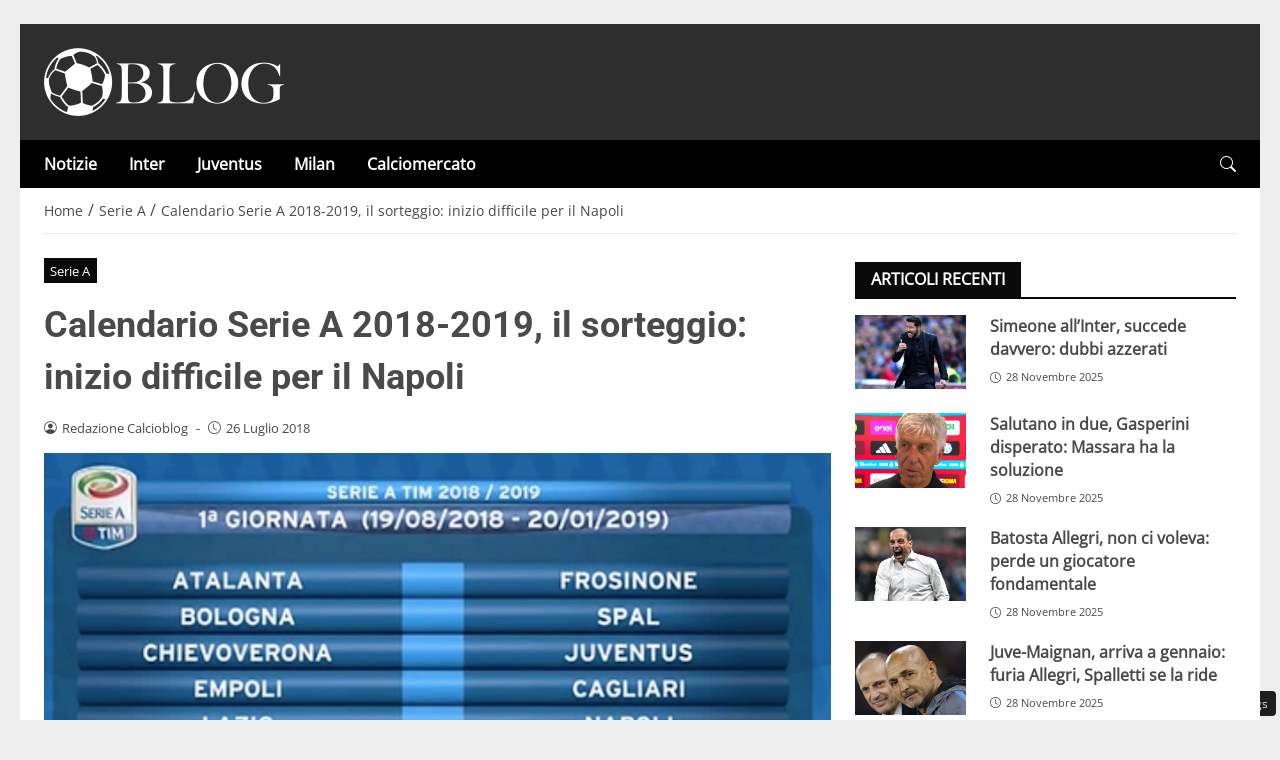

--- FILE ---
content_type: text/html; charset=UTF-8
request_url: https://www.calcioblog.it/post/calendario-serie-a-2018-2019-sorteggio-il-26-luglio-diretta
body_size: 55699
content:
<!DOCTYPE html>
<html lang="it-IT">
<head> 
		<meta charset="UTF-8" />
	<script id="head-rendered-js" data-no-optimize="1" data-no-defer="1">document.addEventListener("DOMContentLoaded",() => { document.querySelectorAll('.modal').forEach(function(modal){document.body.appendChild(modal)});window.clearText=function(field){if(field.defaultValue===field.value){field.value=''}else if(field.value===''){field.value=field.defaultValue}}
var selectors={backTop:document.getElementById('back-top')};window.addEventListener('scroll',function(){var scrollY=window.scrollY;var winWidth=window.innerWidth;if(selectors.backTop){if(scrollY>100){selectors.backTop.style.display='block';selectors.backTop.style.opacity='1';selectors.backTop.style.transition='opacity 0.3s'}else{selectors.backTop.style.opacity='0';setTimeout(function(){if(window.scrollY<=100){selectors.backTop.style.display='none'}},300)}}});window.addEventListener('load',function(){var winWidth=window.innerWidth;var winHeight=window.innerHeight;console.log('winWidth-'+winWidth);console.log('winHeight-'+winHeight)});var lazyVideosMinXM=[].slice.call(document.querySelectorAll('video.lazyvideo'));var lazyVideoMinXMObserver=new IntersectionObserver(function(entries,observer){entries.forEach(function(video){if(window.innerWidth>=476){if(video.isIntersecting){for(var source in video.target.children){var videoMinXMSource=video.target.children[source];if(typeof videoMinXMSource.tagName==='string'&&videoMinXMSource.tagName==='SOURCE'){videoMinXMSource.src=videoMinXMSource.dataset.src}}
video.target.load();video.target.classList.remove('lazyvideo_min_xm');lazyVideoMinXMObserver.unobserve(video.target)}}})});lazyVideosMinXM.forEach(function(lazyVideoMinXM){lazyVideoMinXMObserver.observe(lazyVideoMinXM)});var lazyVideosMaxXM=[].slice.call(document.querySelectorAll('video.lazyvideo'));var lazyVideoMaxXMObserver=new IntersectionObserver(function(entries,observer){entries.forEach(function(video){if(window.innerWidth<=475){if(video.isIntersecting){for(var source in video.target.children){var videoMaxXMSource=video.target.children[source];if(typeof videoMaxXMSource.tagName==='string'&&videoMaxXMSource.tagName==='SOURCE'){videoMaxXMSource.src=videoMaxXMSource.dataset.src}}
video.target.load();video.target.classList.remove('lazyvideo_max_xm');lazyVideoMaxXMObserver.unobserve(video.target)}}})});lazyVideosMaxXM.forEach(function(lazyVideoMaxXM){lazyVideoMaxXMObserver.observe(lazyVideoMaxXM)});var lazyIframesAllDevice=[].slice.call(document.querySelectorAll('.iframe_lazyattachment.lazyattachment_alldevice'));lazyIframesAllDevice.forEach(function(myiframe){myiframe.src='#';myiframe.removeAttribute('src');myiframe.style.height='0px'});let lazyIframeAllDeviceObserver=new IntersectionObserver(function(entries,observer){entries.forEach(function(entry){if(cmplz_has_consent('marketing')){if(window.innerWidth>=1025){if(entry.isIntersecting){let lazyIframeAllDevice=entry.target;lazyIframeAllDevice.src=lazyIframeAllDevice.dataset.src;lazyIframeAllDevice.style.height='100%';lazyIframeAllDevice.classList.remove('lazyattachment_alldevice');lazyIframeAllDeviceObserver.unobserve(lazyIframeAllDevice)}}else if(window.innerWidth<=1024){if(entry.isIntersecting){let lazyIframeAllDevice=entry.target;lazyIframeAllDevice.src=lazyIframeAllDevice.dataset.src;lazyIframeAllDevice.style.height='550px';lazyIframeAllDevice.classList.remove('lazyattachment_alldevice');lazyIframeAllDeviceObserver.unobserve(lazyIframeAllDevice)}}}})});lazyIframesAllDevice.forEach(function(lazyIframeAllDevice){lazyIframeAllDeviceObserver.observe(lazyIframeAllDevice)});var lazyMapsNoConsentAllDevice=[].slice.call(document.querySelectorAll('.map_noconsent_lazyattachment.map_noconsent_lazyattachment_alldevice'));let lazyMapNoConsentAllDeviceObserver=new IntersectionObserver(function(entries,observer){entries.forEach(function(entry){if(cmplz_has_consent('marketing')){if(entry.isIntersecting){let lazyMapNoConsentAllDevice=entry.target;lazyMapNoConsentAllDevice.style.display='none';lazyMapNoConsentAllDevice.classList.remove('lazyattachment_alldevice');lazyMapNoConsentAllDeviceObserver.unobserve(lazyMapNoConsentAllDevice)}}})});lazyMapsNoConsentAllDevice.forEach(function(lazyMapNoConsentAllDevice){lazyMapNoConsentAllDeviceObserver.observe(lazyMapNoConsentAllDevice)});var lazyImagesBG=[].slice.call(document.querySelectorAll('.lazyattachment_background.lazyattachment_bg'));let lazyImageBGObserver=new IntersectionObserver(function(entries,observer){entries.forEach(function(entry){if(entry.isIntersecting){let lazyImageBG=entry.target;lazyImageBGDataSrc=lazyImageBG.getAttribute('data-src');lazyImageBG.style.backgroundImage='url('+lazyImageBGDataSrc+')';lazyImageBG.classList.remove('lazyattachment_bg');lazyImageBGObserver.unobserve(lazyImageBG)}})});lazyImagesBG.forEach(function(lazyImageBG){lazyImageBGObserver.observe(lazyImageBG)});var lazyImagesAllDevice=[].slice.call(document.querySelectorAll('.img-fluid.lazyattachment_alldevice'));let lazyImageAllDeviceObserver=new IntersectionObserver(function(entries,observer){entries.forEach(function(entry){if(entry.isIntersecting){let lazyImageAllDevice=entry.target;lazyImageAllDeviceDataSrcSet=lazyImageAllDevice.getAttribute('data-srcset');lazyImageAllDevice.srcset=lazyImageAllDeviceDataSrcSet;lazyImageAllDevice.src=lazyImageAllDevice.dataset.src;lazyImageAllDevice.classList.remove('lazyattachment_alldevice');lazyImageAllDeviceObserver.unobserve(lazyImageAllDevice)}})});lazyImagesAllDevice.forEach(function(lazyImageAllDevice){lazyImageAllDeviceObserver.observe(lazyImageAllDevice)});var lazyImagesMinXS=[].slice.call(document.querySelectorAll('.img-fluid.lazyattachment_min_xs'));let lazyImageMinXSObserver=new IntersectionObserver(function(entries,observer){entries.forEach(function(entry){if(window.innerWidth>=480){if(entry.isIntersecting){let lazyImageMinXS=entry.target;lazyImageMinXSDataSrcSet=lazyImageMinXS.getAttribute('data-srcset');lazyImageMinXS.srcset=lazyImageMinXSDataSrcSet;lazyImageMinXS.src=lazyImageMinXS.dataset.src;lazyImageMinXS.classList.remove('lazyattachment_min_xs');lazyImageMinXSObserver.unobserve(lazyImageMinXS)}}})});lazyImagesMinXS.forEach(function(lazyImageMinXS){lazyImageMinXSObserver.observe(lazyImageMinXS)});var lazyImagesMaxXS=[].slice.call(document.querySelectorAll('.img-fluid.lazyattachment_max_xs'));let lazyImageMaxXSObserver=new IntersectionObserver(function(entries,observer){entries.forEach(function(entry){if(window.innerWidth<=479){if(entry.isIntersecting){let lazyImageMaxXS=entry.target;lazyImageMaxXSDataSrcSet=lazyImageMaxXS.getAttribute('data-srcset');lazyImageMaxXS.srcset=lazyImageMaxXSDataSrcSet;lazyImageMaxXS.src=lazyImageMaxXS.dataset.src;lazyImageMaxXS.classList.remove('lazyattachment_max_xs');lazyImageMaxXSObserver.unobserve(lazyImageMaxXS)}}})});lazyImagesMaxXS.forEach(function(lazyImageMaxXS){lazyImageMaxXSObserver.observe(lazyImageMaxXS)});var lazyImagesMinXM=[].slice.call(document.querySelectorAll('.img-fluid.lazyattachment_min_xm'));let lazyImageMinXMObserver=new IntersectionObserver(function(entries,observer){entries.forEach(function(entry){if(window.innerWidth>=576){if(entry.isIntersecting){let lazyImageMinXM=entry.target;lazyImageMinXMDataSrcSet=lazyImageMinXM.getAttribute('data-srcset');lazyImageMinXM.srcset=lazyImageMinXMDataSrcSet;lazyImageMinXM.src=lazyImageMinXM.dataset.src;lazyImageMinXM.classList.remove('lazyattachment_min_xm');lazyImageMinXMObserver.unobserve(lazyImageMinXM)}}})});lazyImagesMinXM.forEach(function(lazyImageMinXM){lazyImageMinXMObserver.observe(lazyImageMinXM)});var lazyImagesMaxXM=[].slice.call(document.querySelectorAll('.img-fluid.lazyattachment_max_xm'));let lazyImageMaxXMObserver=new IntersectionObserver(function(entries,observer){entries.forEach(function(entry){if(window.innerWidth<=575){if(entry.isIntersecting){let lazyImageMaxXM=entry.target;lazyImageMaxXMDataSrcSet=lazyImageMaxXM.getAttribute('data-srcset');lazyImageMaxXM.srcset=lazyImageMaxXMDataSrcSet;lazyImageMaxXM.src=lazyImageMaxXM.dataset.src;lazyImageMaxXM.classList.remove('lazyattachment_max_xm');lazyImageMaxXMObserver.unobserve(lazyImageMaxXM)}}})});lazyImagesMaxXM.forEach(function(lazyImageMaxXM){lazyImageMaxXMObserver.observe(lazyImageMaxXM)});var lazyImagesMinSM=[].slice.call(document.querySelectorAll('.img-fluid.lazyattachment_min_sm'));let lazyImageMinSMObserver=new IntersectionObserver(function(entries,observer){entries.forEach(function(entry){if(window.innerWidth>=768){if(entry.isIntersecting){let lazyImageMinSM=entry.target;lazyImageMinSMDataSrcSet=lazyImageMinSM.getAttribute('data-srcset');lazyImageMinSM.srcset=lazyImageMinSMDataSrcSet;lazyImageMinSM.src=lazyImageMinSM.dataset.src;lazyImageMinSM.classList.remove('lazyattachment_min_sm');lazyImageMinSMObserver.unobserve(lazyImageMinSM)}}})});lazyImagesMinSM.forEach(function(lazyImageMinSM){lazyImageMinSMObserver.observe(lazyImageMinSM)});var lazyImagesMaxSM=[].slice.call(document.querySelectorAll('.img-fluid.lazyattachment_max_sm'));let lazyImageMaxSMObserver=new IntersectionObserver(function(entries,observer){entries.forEach(function(entry){if(window.innerWidth<=767){if(entry.isIntersecting){let lazyImageMaxSM=entry.target;lazyImageMaxSMDataSrcSet=lazyImageMaxSM.getAttribute('data-srcset');lazyImageMaxSM.srcset=lazyImageMaxSMDataSrcSet;lazyImageMaxSM.src=lazyImageMaxSM.dataset.src;lazyImageMaxSM.classList.remove('lazyattachment_max_sm');lazyImageMaxSMObserver.unobserve(lazyImageMaxSM)}}})});lazyImagesMaxSM.forEach(function(lazyImageMaxSM){lazyImageMaxSMObserver.observe(lazyImageMaxSM)});var lazyImagesMinMD=[].slice.call(document.querySelectorAll('.img-fluid.lazyattachment_min_md'));let lazyImageMinMDObserver=new IntersectionObserver(function(entries,observer){entries.forEach(function(entry){if(window.innerWidth>=1025){if(entry.isIntersecting){let lazyImageMinMD=entry.target;lazyImageMinMDDataSrcSet=lazyImageMinMD.getAttribute('data-srcset');lazyImageMinMD.srcset=lazyImageMinMDDataSrcSet;lazyImageMinMD.src=lazyImageMinMD.dataset.src;lazyImageMinMD.classList.remove('lazyattachment_min_md');lazyImageMinMDObserver.unobserve(lazyImageMinMD)}}})});lazyImagesMinMD.forEach(function(lazyImageMinMD){lazyImageMinMDObserver.observe(lazyImageMinMD)});var lazyImagesMaxMD=[].slice.call(document.querySelectorAll('.img-fluid.lazyattachment_max_md'));let lazyImageMaxMDObserver=new IntersectionObserver(function(entries,observer){entries.forEach(function(entry){if(window.innerWidth<=1024){if(entry.isIntersecting){let lazyImageMaxMD=entry.target;lazyImageMaxMDDataSrcSet=lazyImageMaxMD.getAttribute('data-srcset');lazyImageMaxMD.srcset=lazyImageMaxMDDataSrcSet;lazyImageMaxMD.src=lazyImageMaxMD.dataset.src;lazyImageMaxMD.classList.remove('lazyattachment_max_md');lazyImageMaxMDObserver.unobserve(lazyImageMaxMD)}}})});lazyImagesMaxMD.forEach(function(lazyImageMaxMD){lazyImageMaxMDObserver.observe(lazyImageMaxMD)});var lazyImagesMinLG=[].slice.call(document.querySelectorAll('.img-fluid.lazyattachment_min_lg'));let lazyImageMinLGObserver=new IntersectionObserver(function(entries,observer){entries.forEach(function(entry){if(window.innerWidth>=1280){if(entry.isIntersecting){let lazyImageMinLG=entry.target;lazyImageMinLGDataSrcSet=lazyImageMinLG.getAttribute('data-srcset');lazyImageMinLG.srcset=lazyImageMinLGDataSrcSet;lazyImageMinLG.src=lazyImageMinLG.dataset.src;lazyImageMinLG.classList.remove('lazyattachment_min_lg');lazyImageMinLGObserver.unobserve(lazyImageMinLG)}}})});lazyImagesMinLG.forEach(function(lazyImageMinLG){lazyImageMinLGObserver.observe(lazyImageMinLG)});var lazyImagesMaxLG=[].slice.call(document.querySelectorAll('.img-fluid.lazyattachment_max_lg'));let lazyImageMaxLGObserver=new IntersectionObserver(function(entries,observer){entries.forEach(function(entry){if(window.innerWidth<=1279){if(entry.isIntersecting){let lazyImageMaxLG=entry.target;lazyImageMaxLGDataSrcSet=lazyImageMaxLG.getAttribute('data-srcset');lazyImageMaxLG.srcset=lazyImageMaxLGDataSrcSet;lazyImageMaxLG.src=lazyImageMaxLG.dataset.src;lazyImageMaxLG.classList.remove('lazyattachment_max_lg');lazyImageMaxLGObserver.unobserve(lazyImageMaxLG)}}})});lazyImagesMaxLG.forEach(function(lazyImageMaxLG){lazyImageMaxLGObserver.observe(lazyImageMaxLG)});if(window.innerWidth>=480){var xs=document.createElement('link');xs.rel='stylesheet';xs.href='https://www.calcioblog.it/wp-content/themes/newstoobee/assets/css/breakpoint/xs-min-480.css';xs.media='screen and (min-width: 480px)';xs.type='text/css';document.getElementsByTagName('head')[0].appendChild(xs)}
if(window.innerWidth>=576){var xm=document.createElement('link');xm.rel='stylesheet';xm.href='https://www.calcioblog.it/wp-content/themes/newstoobee/assets/css/breakpoint/xm-min-576.css';xm.media='screen and (min-width: 576px)';xm.type='text/css';document.getElementsByTagName('head')[0].appendChild(xm)}
if(window.innerWidth>=768){var sm=document.createElement('link');sm.rel='stylesheet';sm.href='https://www.calcioblog.it/wp-content/themes/newstoobee/assets/css/breakpoint/sm-min-768.css';sm.media='screen and (min-width: 768px)';sm.type='text/css';document.getElementsByTagName('head')[0].appendChild(sm)}
if(window.innerWidth>=1025){var md=document.createElement('link');md.rel='stylesheet';md.href='https://www.calcioblog.it/wp-content/themes/newstoobee/assets/css/breakpoint/md-min-1025.css';md.media='screen and (min-width: 1025px)';md.type='text/css';document.getElementsByTagName('head')[0].appendChild(md)}
if(window.innerWidth>=1280){var lg=document.createElement('link');lg.rel='stylesheet';lg.href='https://www.calcioblog.it/wp-content/themes/newstoobee/assets/css/breakpoint/lg-min-1280.css';lg.media='screen and (min-width: 1280px)';lg.type='text/css';document.getElementsByTagName('head')[0].appendChild(lg)}
if(window.innerWidth>=1440){var xl=document.createElement('link');xl.rel='stylesheet';xl.href='https://www.calcioblog.it/wp-content/themes/newstoobee/assets/css/breakpoint/xl-min-1440.css';xl.media='screen and (min-width: 1440px)';xl.type='text/css';document.getElementsByTagName('head')[0].appendChild(xl)}
if(window.innerWidth>=1600){var xxl=document.createElement('link');xxl.rel='stylesheet';xxl.href='https://www.calcioblog.it/wp-content/themes/newstoobee/assets/css/breakpoint/xxl-min-1600.css';xxl.media='screen and (min-width: 1600px)';xxl.type='text/css';document.getElementsByTagName('head')[0].appendChild(xxl)}
if(window.innerWidth<=1024){var offcanvas=document.createElement('link');offcanvas.rel='stylesheet';offcanvas.href='https://www.calcioblog.it/wp-content/themes/newstoobee/assets/css/additional/mod.bootstrap-offcanvas.css';offcanvas.media='screen and (max-width: 1024px)';offcanvas.type='text/css';document.getElementsByTagName('head')[0].appendChild(offcanvas)};var bsiconsAdded=!1;window.onscroll=function(){if(window.scrollY>100&&!bsiconsAdded){var bsicons=document.createElement('link');bsicons.rel='stylesheet';bsicons.href='https://www.calcioblog.it/wp-content/themes/newstoobee/assets/css/lib/bootstrap-icons.min.css';bsicons.media='screen';bsicons.type='text/css';document.getElementsByTagName('head')[0].appendChild(bsicons);bsiconsAdded=!0}}});</script><style id="_get_critical_css">:root{--background-body:#eeeeee;--background-container:#ffffff;--background-header:#2e2e2e;--background-menu:#000000;--color-item-menu:#ffffff;--background-menu-mobile:#ffffff;--color-item-menu-mobile:#0a0a0a;--background-label-section:#0a0a0a;--color-label-section:#ffffff;--background-label-category:#0a0a0a;--color-label-category:#ffffff;--color-titles:#4a4a4a;--color-contents:#4a4a4a;--background-cta:#ffffff;--border-cta:#e6e6e6;--color-cta:#4a4a4a;--background-cta-hover:#0a0a0a;--color-cta-hover:#ffffff;--background-prefooter:#202020;--color-prefooter:#ffffff;--background-footer:#000000;--color-footer:#ffffff}.no_critical{content-visibility:auto;contain-intrinsic-size:1px 1000px}@font-face{font-family:'Roboto-Bold';src:url(https://www.calcioblog.it/wp-content/themes/newstoobee/assets/fonts/roboto/Roboto-Bold.woff2) format('woff2'),url(https://www.calcioblog.it/wp-content/themes/newstoobee/assets/fonts/roboto/Roboto-Bold.woff) format('woff');font-weight:700;font-style:normal;font-display:swap}@font-face{font-family:'OpenSans-Regular';src:url(https://www.calcioblog.it/wp-content/themes/newstoobee/assets/fonts/opensans/OpenSans-Regular.woff2) format('woff2'),url(https://www.calcioblog.it/wp-content/themes/newstoobee/assets/fonts/opensans/OpenSans-Regular.woff) format('woff');font-weight:400;font-style:normal;font-display:swap}@font-face{font-display:block;font-family:bootstrap-icons;src:url(https://www.calcioblog.it/wp-content/themes/newstoobee/assets/fonts/bootstrap-icons.woff2) format('woff2'),url(https://www.calcioblog.it/wp-content/themes/newstoobee/assets/fonts/bootstrap-icons.woff) format('woff')}.bi::before,[class*=" bi-"]::before,[class^=bi-]::before{display:inline-block;font-family:bootstrap-icons!important;font-style:normal;font-weight:400!important;font-variant:normal;text-transform:none;line-height:1;vertical-align:-.125em;-webkit-font-smoothing:antialiased;-moz-osx-font-smoothing:grayscale}.bi-list::before{content:"\f479"}.bi-x::before{content:"\f62a"}.bi-instagram::before{content:"\f437"}.bi-linkedin::before{content:"\f472"}.bi-facebook::before{content:"\f344"}.bi-youtube::before{content:"\F62B"}.bi-twitter-x::before{content:"\F8DB"}.bi-person-circle::before{content:"\f4d7"}.bi-clock::before{content:"\f293"}.bi-search::before{content:"\f52a"}.bi-chevron-down::before{content:"\f282"}.bi-chevron-left::before{content:"\f284"}.bi-chevron-right::before{content:"\f285"}:root{--bs-breakpoint-xxs:0;--bs-breakpoint-xs:480px;--bs-breakpoint-xm:576px;--bs-breakpoint-sm:768px;--bs-breakpoint-md:1025px;--bs-breakpoint-lg:1280px;--bs-breakpoint-xl:1440px;--bs-breakpoint-xxl:1600px}.clearfix::after{display:block;clear:both;content:""}.clear{clear:both;display:block;overflow:hidden;visibility:hidden;width:0;height:0}.img-fluid{max-width:100%;height:auto}.container,.container-fluid,.container-xm,.container-sm,.container-md,.container-lg,.container-xl,.container-xxl{--bs-gutter-x:1.5rem;--bs-gutter-y:0;width:100%;padding-right:calc(var(--bs-gutter-x) * .5);padding-left:calc(var(--bs-gutter-x) * .5);margin-right:auto;margin-left:auto}.container-fluid.no-padding{padding-left:0;padding-right:0}.container-boxed,.container-boxed-xm,.container-boxed-sm,.container-boxed-md,.container-boxed-lg,.container-boxed-xl,.container-boxed-xxl{--bs-gutter-x:1.5rem;--bs-gutter-y:0;width:100%;padding-right:calc(var(--bs-gutter-x) * .5);padding-left:calc(var(--bs-gutter-x) * .5);margin-right:auto;margin-left:auto}.row{--bs-gutter-x:1.5rem;--bs-gutter-y:0;display:flex;flex-wrap:wrap;margin-top:calc(-1 * var(--bs-gutter-y));margin-right:calc(-.5 * var(--bs-gutter-x));margin-left:calc(-.5 * var(--bs-gutter-x))}.row>*{box-sizing:border-box;flex-shrink:0;width:100%;max-width:100%;padding-right:calc(var(--bs-gutter-x) * .5);padding-left:calc(var(--bs-gutter-x) * .5);margin-top:var(--bs-gutter-y)}.col{flex:1 0 0%}.row-cols-auto>*{flex:0 0 auto;width:auto}.row-cols-1>*{flex:0 0 auto;width:100%}.row-cols-2>*{flex:0 0 auto;width:50%}.row-cols-3>*{flex:0 0 auto;width:33.3333333333%}.row-cols-4>*{flex:0 0 auto;width:25%}.row-cols-5>*{flex:0 0 auto;width:20%}.row-cols-6>*{flex:0 0 auto;width:16.6666666667%}.col-auto{flex:0 0 auto;width:auto}.col-1{flex:0 0 8.33333333%;width:8.33333333%;max-width:8.33333333%}.col-2{flex:0 0 16.66666667%;width:16.66666667%;max-width:16.66666667%}.col-3{flex:0 0 25%;width:25%;max-width:25%}.col-4{flex:0 0 33.33333333%;width:33.33333333%;max-width:33.33333333%}.col-5{flex:0 0 41.66666667%;width:41.66666667%;max-width:41.66666667%}.col-6{flex:0 0 50%;width:50%;max-width:50%}.col-7{flex:0 0 58.33333333%;width:58.33333333%;width:58.33333333%}.col-8{flex:0 0 66.66666667%;width:66.66666667%;width:66.66666667%}.col-9{flex:0 0 75%;width:75%;width:75%}.col-10{flex:0 0 83.33333333%;width:83.33333333%;max-width:83.33333333%}.col-11{flex:0 0 91.66666667%;width:91.66666667%;max-width:91.66666667%}.col-12{flex:0 0 100%;width:100%;max-width:100%}.offset-1{margin-left:8.33333333%}.offset-2{margin-left:16.66666667%}.offset-3{margin-left:25%}.offset-4{margin-left:33.33333333%}.offset-5{margin-left:41.66666667%}.offset-6{margin-left:50%}.offset-7{margin-left:58.33333333%}.offset-8{margin-left:66.66666667%}.offset-9{margin-left:75%}.offset-10{margin-left:83.33333333%}.offset-11{margin-left:91.66666667%}.g-0,.gx-0{--bs-gutter-x:0}.g-0,.gy-0{--bs-gutter-y:0}.g-1,.gx-1{--bs-gutter-x:0.25rem}.g-1,.gy-1{--bs-gutter-y:0.25rem}.g-2,.gx-2{--bs-gutter-x:0.5rem}.g-2,.gy-2{--bs-gutter-y:0.5rem}.g-3,.gx-3{--bs-gutter-x:1rem}.g-3,.gy-3{--bs-gutter-y:1rem}.g-4,.gx-4{--bs-gutter-x:1.5rem}.g-4,.gy-4{--bs-gutter-y:1.5rem}.g-5,.gx-5{--bs-gutter-x:3rem}.g-5,.gy-5{--bs-gutter-y:3rem}@media (min-width:1025px){.offcanvas{display:none!important}}@media (max-width:1024px){.offcanvas{visibility:hidden;opacity:0;height:0;width:0}.offcanvas.show{height:auto;opacity:1}}@media (min-width:480px){.col-xs{flex:1 0 0%}.col-xs-auto{flex:0 0 auto;width:auto}.col-xs-1{flex:0 0 8.33333333%!important;width:8.33333333%!important;max-width:8.33333333%!important}.col-xs-2{flex:0 0 16.66666667%!important;width:16.66666667%!important;max-width:16.66666667%!important}.col-xs-3{flex:0 0 25%;width:25%;max-width:25%}.col-xs-4{flex:0 0 33.33333333%!important;width:33.33333333%!important;max-width:33.33333333%!important}.col-xs-5{flex:0 0 41.66666667%!important;width:41.66666667%!important;max-width:41.66666667%!important}.col-xs-6{flex:0 0 50%!important;width:50%!important;max-width:50%!important}.col-xs-7{flex:0 0 58.33333333%!important;width:58.33333333%!important;width:58.33333333%!important}.col-xs-8{flex:0 0 66.66666667%!important;width:66.66666667%!important;width:66.66666667%!important}.col-xs-9{flex:0 0 75%!important;width:75%!important;width:75%!important}.col-xs-10{flex:0 0 83.33333333%!important;width:83.33333333%!important;max-width:83.33333333%!important}.col-xs-11{flex:0 0 91.66666667%!important;width:91.66666667%!important;max-width:91.66666667%!important}.col-xs-12{flex:0 0 100%!important;width:100%!important;max-width:100%!important}.offset-xs-0{margin-left:0}.offset-xs-1{margin-left:8.33333333%}.offset-xs-2{margin-left:16.66666667%}.offset-xs-3{margin-left:25%}.offset-xs-4{margin-left:33.33333333%}.offset-xs-5{margin-left:41.66666667%}.offset-xs-6{margin-left:50%}.offset-xs-7{margin-left:58.33333333%}.offset-xs-8{margin-left:66.66666667%}.offset-xs-9{margin-left:75%}.offset-xs-10{margin-left:83.33333333%}.offset-xs-11{margin-left:91.66666667%}}@media (min-width:576px){.container,.container-xm{max-width:540px}}@media (min-width:576px){.container-boxed,.container-boxed-xm,.container-boxed-sm,.container-boxed-md,.container-boxed-lg,.container-boxed-xl,.container-boxed-xxl{max-width:540px}}@media (min-width:576px){.col-xm{flex:1 0 0%}.col-xm-auto{flex:0 0 auto;width:auto}.col-xm-1{flex:0 0 8.33333333%!important;width:8.33333333%!important;max-width:8.33333333%!important}.col-xm-2{flex:0 0 16.66666667%!important;width:16.66666667%!important;max-width:16.66666667%!important}.col-xm-3{flex:0 0 25%;width:25%;max-width:25%}.col-xm-4{flex:0 0 33.33333333%!important;width:33.33333333%!important;max-width:33.33333333%!important}.col-xm-5{flex:0 0 41.66666667%!important;width:41.66666667%!important;max-width:41.66666667%!important}.col-xm-6{flex:0 0 50%!important;width:50%!important;max-width:50%!important}.col-xm-7{flex:0 0 58.33333333%!important;width:58.33333333%!important;width:58.33333333%!important}.col-xm-8{flex:0 0 66.66666667%!important;width:66.66666667%!important;width:66.66666667%!important}.col-xm-9{flex:0 0 75%!important;width:75%!important;width:75%!important}.col-xm-10{flex:0 0 83.33333333%!important;width:83.33333333%!important;max-width:83.33333333%!important}.col-xm-11{flex:0 0 91.66666667%!important;width:91.66666667%!important;max-width:91.66666667%!important}.col-xm-12{flex:0 0 100%!important;width:100%!important;max-width:100%!important}.offset-xm-0{margin-left:0}.offset-xm-1{margin-left:8.33333333%}.offset-xm-2{margin-left:16.66666667%}.offset-xm-3{margin-left:25%}.offset-xm-4{margin-left:33.33333333%}.offset-xm-5{margin-left:41.66666667%}.offset-xm-6{margin-left:50%}.offset-xm-7{margin-left:58.33333333%}.offset-xm-8{margin-left:66.66666667%}.offset-xm-9{margin-left:75%}.offset-xm-10{margin-left:83.33333333%}.offset-xm-11{margin-left:91.66666667%}}@media (min-width:768px){.container,.container-xm,.container-sm{max-width:750px}}@media (min-width:768px){.container-boxed,.container-boxed-sm,.container-boxed-md,.container-boxed-lg,.container-boxed-xl,.container-boxed-xxl{max-width:750px}}@media (min-width:768px){.col-sm{flex:1 0 0%}.col-sm-auto{flex:0 0 auto;width:auto}.col-sm-1{flex:0 0 8.33333333%!important;width:8.33333333%!important;max-width:8.33333333%!important}.col-sm-2{flex:0 0 16.66666667%!important;width:16.66666667%!important;max-width:16.66666667%!important}.col-sm-3{flex:0 0 25%;width:25%;max-width:25%}.col-sm-4{flex:0 0 33.33333333%!important;width:33.33333333%!important;max-width:33.33333333%!important}.col-sm-5{flex:0 0 41.66666667%!important;width:41.66666667%!important;max-width:41.66666667%!important}.col-sm-6{flex:0 0 50%!important;width:50%!important;max-width:50%!important}.col-sm-7{flex:0 0 58.33333333%!important;width:58.33333333%!important;width:58.33333333%!important}.col-sm-8{flex:0 0 66.66666667%!important;width:66.66666667%!important;width:66.66666667%!important}.col-sm-9{flex:0 0 75%!important;width:75%!important;width:75%!important}.col-sm-10{flex:0 0 83.33333333%!important;width:83.33333333%!important;max-width:83.33333333%!important}.col-sm-11{flex:0 0 91.66666667%!important;width:91.66666667%!important;max-width:91.66666667%!important}.col-sm-12{flex:0 0 100%!important;width:100%!important;max-width:100%!important}.offset-sm-0{margin-left:0}.offset-sm-1{margin-left:8.33333333%}.offset-sm-2{margin-left:16.66666667%}.offset-sm-3{margin-left:25%}.offset-sm-4{margin-left:33.33333333%}.offset-sm-5{margin-left:41.66666667%}.offset-sm-6{margin-left:50%}.offset-sm-7{margin-left:58.33333333%}.offset-sm-8{margin-left:66.66666667%}.offset-sm-9{margin-left:75%}.offset-sm-10{margin-left:83.33333333%}.offset-sm-11{margin-left:91.66666667%}}@media (min-width:1025px){.container,.container-xm,.container-sm,.container-md{max-width:1000px}}@media (min-width:1025px){.container-boxed,.container-boxed-md,.container-boxed-lg,.container-boxed-xl,.container-boxed-xxl{max-width:1000px}}@media (min-width:1025px){.col-md{flex:1 0 0%}.col-md-auto{flex:0 0 auto;width:auto}.col-md-1{flex:0 0 8.33333333%!important;width:8.33333333%!important;max-width:8.33333333%!important}.col-md-2{flex:0 0 16.66666667%!important;width:16.66666667%!important;max-width:16.66666667%!important}.col-md-3{flex:0 0 25%;width:25%;max-width:25%}.col-md-4{flex:0 0 33.33333333%!important;width:33.33333333%!important;max-width:33.33333333%!important}.col-md-5{flex:0 0 41.66666667%!important;width:41.66666667%!important;max-width:41.66666667%!important}.col-md-6{flex:0 0 50%!important;width:50%!important;max-width:50%!important}.col-md-7{flex:0 0 58.33333333%!important;width:58.33333333%!important;width:58.33333333%!important}.col-md-8{flex:0 0 66.66666667%!important;width:66.66666667%!important;width:66.66666667%!important}.col-md-9{flex:0 0 75%!important;width:75%!important;width:75%!important}.col-md-10{flex:0 0 83.33333333%!important;width:83.33333333%!important;max-width:83.33333333%!important}.col-md-11{flex:0 0 91.66666667%!important;width:91.66666667%!important;max-width:91.66666667%!important}.col-md-12{flex:0 0 100%!important;width:100%!important;max-width:100%!important}.offset-md-0{margin-left:0}.offset-md-1{margin-left:8.33333333%}.offset-md-2{margin-left:16.66666667%}.offset-md-3{margin-left:25%}.offset-md-4{margin-left:33.33333333%}.offset-md-5{margin-left:41.66666667%}.offset-md-6{margin-left:50%}.offset-md-7{margin-left:58.33333333%}.offset-md-8{margin-left:66.66666667%}.offset-md-9{margin-left:75%}.offset-md-10{margin-left:83.33333333%}.offset-md-11{margin-left:91.66666667%}}@media (min-width:1280px){.container,.container-xm,.container-sm,.container-md,.container-lg{max-width:1250px}}@media (min-width:1280px){.container-boxed,.container-boxed-lg,.container-boxed-xl,.container-boxed-xxl{max-width:1250px}}@media (min-width:1280px){.col-lg{flex:1 0 0%}.col-lg-auto{flex:0 0 auto;width:auto}.col-lg-1{flex:0 0 8.33333333%!important;width:8.33333333%!important;max-width:8.33333333%!important}.col-lg-2{flex:0 0 16.66666667%!important;width:16.66666667%!important;max-width:16.66666667%!important}.col-lg-3{flex:0 0 25%;width:25%;max-width:25%}.col-lg-4{flex:0 0 33.33333333%!important;width:33.33333333%!important;max-width:33.33333333%!important}.col-lg-5{flex:0 0 41.66666667%!important;width:41.66666667%!important;max-width:41.66666667%!important}.col-lg-6{flex:0 0 50%!important;width:50%!important;max-width:50%!important}.col-lg-7{flex:0 0 58.33333333%!important;width:58.33333333%!important;width:58.33333333%!important}.col-lg-8{flex:0 0 66.66666667%!important;width:66.66666667%!important;width:66.66666667%!important}.col-lg-9{flex:0 0 75%!important;width:75%!important;width:75%!important}.col-lg-10{flex:0 0 83.33333333%!important;width:83.33333333%!important;max-width:83.33333333%!important}.col-lg-11{flex:0 0 91.66666667%!important;width:91.66666667%!important;max-width:91.66666667%!important}.col-lg-12{flex:0 0 100%!important;width:100%!important;max-width:100%!important}.offset-lg-0{margin-left:0}.offset-lg-1{margin-left:8.33333333%}.offset-lg-2{margin-left:16.66666667%}.offset-lg-3{margin-left:25%}.offset-lg-4{margin-left:33.33333333%}.offset-lg-5{margin-left:41.66666667%}.offset-lg-6{margin-left:50%}.offset-lg-7{margin-left:58.33333333%}.offset-lg-8{margin-left:66.66666667%}.offset-lg-9{margin-left:75%}.offset-lg-10{margin-left:83.33333333%}.offset-lg-11{margin-left:91.66666667%}}@media (min-width:1440px){.container,.container-xm,.container-sm,.container-md,.container-lg,.container-xl{max-width:1410px}}@media (min-width:1440px){.container-boxed,.container-boxed-xl,.container-boxed-xxl{max-width:1410px}}@media (min-width:1440px){.col-xl{flex:1 0 0%}.col-xl-auto{flex:0 0 auto;width:auto}.col-xl-1{flex:0 0 8.33333333%!important;width:8.33333333%!important;max-width:8.33333333%!important}.col-xl-2{flex:0 0 16.66666667%!important;width:16.66666667%!important;max-width:16.66666667%!important}.col-xl-3{flex:0 0 25%;width:25%;max-width:25%}.col-xl-4{flex:0 0 33.33333333%!important;width:33.33333333%!important;max-width:33.33333333%!important}.col-xl-5{flex:0 0 41.66666667%!important;width:41.66666667%!important;max-width:41.66666667%!important}.col-xl-6{flex:0 0 50%!important;width:50%!important;max-width:50%!important}.col-xl-7{flex:0 0 58.33333333%!important;width:58.33333333%!important;width:58.33333333%!important}.col-xl-8{flex:0 0 66.66666667%!important;width:66.66666667%!important;width:66.66666667%!important}.col-xl-9{flex:0 0 75%!important;width:75%!important;width:75%!important}.col-xl-10{flex:0 0 83.33333333%!important;width:83.33333333%!important;max-width:83.33333333%!important}.col-xl-11{flex:0 0 91.66666667%!important;width:91.66666667%!important;max-width:91.66666667%!important}.col-xl-12{flex:0 0 100%!important;width:100%!important;max-width:100%!important}.offset-xl-0{margin-left:0}.offset-xl-1{margin-left:8.33333333%}.offset-xl-2{margin-left:16.66666667%}.offset-xl-3{margin-left:25%}.offset-xl-4{margin-left:33.33333333%}.offset-xl-5{margin-left:41.66666667%}.offset-xl-6{margin-left:50%}.offset-xl-7{margin-left:58.33333333%}.offset-xl-8{margin-left:66.66666667%}.offset-xl-9{margin-left:75%}.offset-xl-10{margin-left:83.33333333%}.offset-xl-11{margin-left:91.66666667%}}@media (min-width:1600px){.container,.container-xm,.container-sm,.container-md,.container-lg,.container-xl,.container-xxl{max-width:1570px}}@media (min-width:1600px){.container-boxed,.container-boxed-xxl{max-width:1570px}}@media (min-width:1600px){.col-xxl{flex:1 0 0%}.col-xxl-auto{flex:0 0 auto;width:auto}.col-xxl-1{flex:0 0 8.33333333%!important;width:8.33333333%!important;max-width:8.33333333%!important}.col-xxl-2{flex:0 0 16.66666667%!important;width:16.66666667%!important;max-width:16.66666667%!important}.col-xxl-3{flex:0 0 25%;width:25%;max-width:25%}.col-xxl-4{flex:0 0 33.33333333%!important;width:33.33333333%!important;max-width:33.33333333%!important}.col-xxl-5{flex:0 0 41.66666667%!important;width:41.66666667%!important;max-width:41.66666667%!important}.col-xxl-6{flex:0 0 50%!important;width:50%!important;max-width:50%!important}.col-xxl-7{flex:0 0 58.33333333%!important;width:58.33333333%!important;width:58.33333333%!important}.col-xxl-8{flex:0 0 66.66666667%!important;width:66.66666667%!important;width:66.66666667%!important}.col-xxl-9{flex:0 0 75%!important;width:75%!important;width:75%!important}.col-xxl-10{flex:0 0 83.33333333%!important;width:83.33333333%!important;max-width:83.33333333%!important}.col-xxl-11{flex:0 0 91.66666667%!important;width:91.66666667%!important;max-width:91.66666667%!important}.col-xxl-12{flex:0 0 100%!important;width:100%!important;max-width:100%!important}.offset-xxl-0{margin-left:0}.offset-xxl-1{margin-left:8.33333333%}.offset-xxl-2{margin-left:16.66666667%}.offset-xxl-3{margin-left:25%}.offset-xxl-4{margin-left:33.33333333%}.offset-xxl-5{margin-left:41.66666667%}.offset-xxl-6{margin-left:50%}.offset-xxl-7{margin-left:58.33333333%}.offset-xxl-8{margin-left:66.66666667%}.offset-xxl-9{margin-left:75%}.offset-xxl-10{margin-left:83.33333333%}.offset-xxl-11{margin-left:91.66666667%}}:root{--primario:#e80016;--approfondimenti-bg:#43bbbc;--grigio:#e6e6e6;--grigio-scuro:#404040;--perla:#f2f2f2;--nero4a:#4a4a4a;--nero555:#555555;--nero444:#444444;--nero333:#333333;--nero111:#111111;--nero:#000000;--bianco:#ffffff}html{overflow-y:scroll;overflow-y:overlay;scroll-behavior:auto!important}html{box-sizing:border-box;overflow-x:hidden;-webkit-text-size-adjust:100%;-ms-text-size-adjust:100%}::-webkit-scrollbar{width:5px}::-webkit-scrollbar-track{background-color:#fff0;-webkit-box-shadow:inset 0 0 4px rgb(0 0 0 / .1)}::-webkit-scrollbar-thumb{background:var(--background-label-category);border-radius:5px;-webkit-box-shadow:inset 0 0 4px rgb(0 0 0 / .5)}body{margin:0;width:100%;max-width:100%;text-rendering:optimizeLegibility;-webkit-font-smoothing:antialiased;-moz-osx-font-smoothing:grayscale;position:relative;padding:0!important;background-color:var(--background-body);color:var(--color-contents);font-size:1rem;line-height:1.462;font-family:'OpenSans-Regular'!important}@media (max-width:1024px){body{overflow-x:hidden}.main-holder{overflow:hidden}}.container{background:var(--background-container)}@media (min-width:576px){.main-holder{max-width:540px}}@media (min-width:768px){.main-holder{max-width:750px}}@media (max-width:1024px){.main-holder{padding-top:0!important}}@media (min-width:1025px){.main-holder{max-width:1000px}.main-holder{padding-top:1.5rem!important}}@media (min-width:1280px){.container{max-width:1240px!important;padding-left:1.5rem!important;padding-right:1.5rem!important}.main-holder{max-width:1240px!important}}.main-holder{z-index:1;position:relative;padding-bottom:2rem!important;margin-left:auto!important;margin-right:auto!important}a{color:var(--color-contents)!important}#wpadminbar a{color:#f0f0f1!important}p{margin:0 0 1rem}[id*="attachment_"],.wp-caption{max-width:100%}[id*="caption-attachment-"],.wp-caption-text,.excerpt_image{font-size:.8rem;margin-top:.5rem!important}img{max-width:100%;height:auto;object-fit:cover}.heading_titles{color:var(--color-titles)}.heading_1{font-family:'Roboto-Bold'!important;font-size:clamp(1.25rem, 0.6607rem + 1.9643vw, 2.625rem)}.stickup-wrapper>.container{background-color:var(--background-header)!important}.nav__primary .sf-menu>.menu-item>.sub-menu,.stickup-navigation>.container{background-color:var(--background-menu)!important}.stickup-navigation>.container{box-shadow:0 5px 5px color-mix(in srgb,var(--color-item-menu) 10%,transparent)}.nav__primary .sf-menu>.menu-item>.sub-menu{border:1px solid var(--color-item-menu)}.header-item-hamburger #btnRespNav,.nav__primary #topnav li a,.nav__primary .sf-menu>.menu-item>.sub-menu .menu-item>a,.header-item-search>a.dropdown-toggle,.header-item-search .social_header_loop .social_item a{color:var(--color-item-menu)!important}.nav__primary .sf-menu>.menu-item>.sub-menu .menu-item>a:hover,.nav__primary .sf-menu>.menu-item>.sub-menu .current-menu-item>a{background-color:color-mix(in srgb,var(--color-item-menu) 20%,transparent)}.offcanvas .offcanvas-header{background-color:var(--background-header)!important}.offcanvas.offcanvas_menu{background-color:var(--background-menu-mobile)!important}.nav__hamburger ul li a,.offcanvas .btn-close{color:var(--color-item-menu-mobile)!important}.af_title,.af_title_sidebar{border-bottom:2px solid var(--background-label-section)}.af_title_sidebar .heading-line,.af_title .heading-line{background-color:var(--background-label-section);color:var(--color-label-section)!important}.af_title_sidebar__heading .heading-line{color:var(--color-label-section)!important}.breadcrumb>li.active,.breadcrumb>li a{color:var(--color-contents)!important}.post_categories a{background-color:var(--background-label-category)!important;color:var(--color-label-category)!important}.home_widget article a.home_post_readmore_h,body.single .related-posts .related-posts-list .related_post_item a.related_post_readmore_h,body.archive #category_loop .category_post_item a.category_post_readmore_h{background-color:var(--background-cta)!important;border:1px solid var(--border-cta)!important;color:var(--color-cta)!important}.home_widget article a.home_post_readmore_h:hover,body.single .related-posts .related-posts-list .related_post_item a.related_post_readmore_h:hover,body.archive #category_loop .category_post_item a.category_post_readmore_h:hover{background-color:var(--background-cta-hover)!important;border:1px solid var(--background-cta-hover)!important;color:var(--color-cta-hover)!important}#home_carousel_snapjs_widget_wrap .carousel_snapjs_wrapper::-webkit-scrollbar-thumb{background:var(--background-label-category)}.widget_cta_h{background-color:var(--background-label-section);color:var(--color-label-section)!important}footer #footer-columns .container{background-color:var(--background-prefooter)}.nav__footer #footernav li a{color:var(--color-footer)!important}footer #footer-copyright .container{background-color:var(--background-footer)}.footer-copyright-wrap{color:var(--color-footer)!important}#back-top a span:before{background:var(--background-label-category)!important;color:var(--color-label-category)!important}@media (min-width:1025px){.col_content.col-md-8{width:66.66666667%!important;flex:0 0 66.66666667%!important;max-width:66.66666667%!important}.col_sidebar.col-md-4{width:33.33333%!important;flex:0 0 33.33333%!important;max-width:33.33333%!important}}.col_sidebar{position:relative}.col_sidebar>*{contain:layout}@media (max-width:1024px){.col_content{margin-bottom:3rem}}#sticky-side{position:sticky;-webkit-position:sticky;top:2rem}.cmplz-noscroll{overflow-y:hidden!important}.cmplz-soft-cookiewall{backdrop-filter:blur(10px)}.modal-backdrop{--bs-backdrop-zindex:1050;--bs-backdrop-bg:#000;--bs-backdrop-opacity:0.5;position:fixed;top:0;left:0;z-index:var(--bs-backdrop-zindex);width:100vw;height:100vh;background-color:var(--bs-backdrop-bg)}.modal-backdrop.fade{opacity:0}.modal-backdrop.show{opacity:var(--bs-backdrop-opacity)}body.home section#content_main{padding:1rem 0}body:not(.home) section#content_main{padding:0 0 3rem}p img.alignright,p img.alignleft{margin-top:0}img.alignleft,div.alignleft,figure.alignleft,img.wp-post-image.attachment-thumb{float:left;margin:1em 1em 2em 0}img.alignleft{clear:left}.alignleft{float:left;margin:5px 20px 20px 0}.alignleft{display:inline;float:left;margin-right:1.5em}hr{margin:1rem 0;color:inherit;border:0;opacity:1!important;box-sizing:content-box!important;background-color:#ccc!important;clear:both!important;height:1px!important}.slick-slider .slick-slide:hover,.slick-slider .slick-slide:focus,.slick-slider .slick-slide:focus-visible{outline:0!important}.slick-slider .slick-slide a:hover,.slick-slider .slick-slide a:focus,.slick-slider .slick-slide a:focus-visible{outline:0!important}.slick-dots>li:only-child{display:none}.dropdown-toggle::after{display:none!important}.header-item-hamburger{margin-right:1rem;width:3rem;max-width:3rem}.header-item-hamburger #btnRespNav,.offcanvas .btn-close{background-color:transparent!important;border:none!important;padding:0!important;font-size:2.5rem!important;display:block!important}@media (min-width:576px){.offcanvas.show.offcanvas_menu{width:375px!important}}@media (max-width:575px){.offcanvas.show.offcanvas_menu{width:100%!important}}@media (min-width:1025px){.offcanvas.offcanvas_menu .offcanvas-header{padding-top:2rem!important}}@media (max-width:1024px){.offcanvas.offcanvas_menu .offcanvas-header{padding-top:0.6rem!important}.header-item-hamburger .offcanvas .logo img{width:auto;max-height:40px!important}}.offcanvas.offcanvas_menu .offcanvas-header{padding-left:2rem!important;padding-right:2rem!important}.offcanvas.offcanvas_menu .offcanvas-header .logo img{width:150px}.offcanvas-body{padding-left:2rem!important;padding-right:2rem!important}.nav__hamburger ul{margin:0;padding:0;list-style:none}.nav__hamburger ul li,.nav__hamburger ul li a{display:block;width:100%}.nav__hamburger ul li a{text-decoration:none!important;padding:.5rem 0}.socials_hamburger .socials_loop{display:-webkit-flex;display:flex;-webkit-flex-direction:row;flex-direction:row;-webkit-flex-wrap:nowrap;flex-wrap:nowrap;-webkit-align-items:center;align-items:center;-webkit-justify-content:flex-start;justify-content:flex-start}.socials_hamburger .socials_loop .hamburger_social_item:not(:last-child){margin-right:1rem}.socials_hamburger .socials_loop .hamburger_social_item a{font-size:1.5rem;text-decoration:none!important}.hamburger_social_connected{margin-bottom:0.8rem!important}.section_nopadding{margin-left:-.75rem;margin-right:-.75rem;width:calc(100% + 1.5rem)!important;padding-left:.75rem;padding-right:.75rem}.header{z-index:99;position:relative;padding:0;transition:all 500ms ease;-moz-transition:all 500ms ease;-webkit-transition:all 500ms ease;-ms-transition:all 500ms ease;-o-transition:all 500ms ease}.header .stickup_menu_holder{z-index:99}@media (min-width:1025px){.stickup-wrapper .header-item-wrapper{padding-top:1.5rem;padding-bottom:1.5rem}}@media (max-width:1024px){.stickup-wrapper .header-item-wrapper{padding:.6rem 0!important}}.header-item-wrapper{position:relative;display:-webkit-flex;display:flex;-webkit-flex-direction:row;flex-direction:row;-webkit-flex-wrap:nowrap;flex-wrap:nowrap;-webkit-justify-content:flex-start;justify-content:flex-start;-webkit-align-items:center;align-items:center}.search-form__h{width:100%!important;transform:translate(0,0)!important;right:0!important;left:0!important;top:100%!important}@media (min-width:1025px){.header-item-hamburger{display:none}}@media (max-width:1024px){.header-item-nav{display:none}.dropdown-menu.show.search-form__h{width:100%!important;margin:0!important;border:none!important;border-radius:0!important;-webkit-box-shadow:0 6px 12px rgb(0 0 0 / .175)!important;box-shadow:0 6px 12px rgb(0 0 0 / .175)!important;padding:5px!important}}.header-item-search{margin-left:auto!important;width:2rem;max-width:2rem;display:-webkit-flex;display:flex;-webkit-justify-content:flex-end;justify-content:flex-end}.social_header_loop{display:-webkit-flex;display:flex;-webkit-justify-content:flex-end;justify-content:flex-end;margin-right:.5rem}.social_header_loop .social_item:not(:first-child){margin-left:.5rem}.search-form__h{min-width:330px;box-shadow:0 6px 12px rgb(0 0 0 / .175);padding:10px;background-color:var(--bianco)!important}.search-form__h form{display:-webkit-flex;display:flex;-webkit-flex-direction:row;flex-direction:row;-webkit-flex-wrap:nowrap;flex-wrap:nowrap;-webkit-justify-content:space-between;justify-content:space-between;-webkit-align-content:center;align-content:center;-webkit-align-items:stretch;align-items:stretch}.search-form__h form .search-form_item{-webkit-order:0;order:0;-webkit-flex:1 1 auto;flex:1 1 auto;-webkit-align-self:auto;align-self:auto}.search-form__h form input.search-form_it{width:100%;border:none;border-bottom:1px solid var(--nero)}.search-form__h form button.search-form_is{width:36px;height:36px;background-color:var(--nero);color:var(--bianco);border:none}.header-item-social__list{display:-webkit-flex;display:flex;-webkit-flex-direction:row;flex-direction:row;-webkit-flex-wrap:nowrap;flex-wrap:nowrap;-webkit-justify-content:flex-start;justify-content:flex-start;-webkit-align-content:center;align-content:center;-webkit-align-items:center;align-items:center}.header-item-social__list .header-social-item:not(:last-child){margin-right:10px}.nav__primary #topnav{display:-webkit-flex;display:flex;-webkit-flex-direction:row;flex-direction:row;-webkit-flex-wrap:nowrap;flex-wrap:nowrap;-webkit-justify-content:flex-start;justify-content:flex-start;-webkit-align-content:center;align-content:center;-webkit-align-items:center;align-items:center;margin:0;margin-left:-1rem!important;padding:0;list-style:none}.nav__primary #topnav>li>a{padding:1rem 1rem;text-decoration:none;font-size:1rem!important;font-weight:bold!important;display:block!important;transition:all 500ms ease;-moz-transition:all 500ms ease;-webkit-transition:all 500ms ease;-ms-transition:all 500ms ease;-o-transition:all 500ms ease}.nav__primary #topnav>li>a:hover,.nav__primary #topnav>li.current-menu-ancestor>a,.nav__primary #topnav>li.current-menu-item>a{transition:all 500ms ease;-moz-transition:all 500ms ease;-webkit-transition:all 500ms ease;-ms-transition:all 500ms ease;-o-transition:all 500ms ease}.nav__primary #topnav li a i{font-size:.8rem;margin-left:.2rem}.nav__primary>.sf-menu,.nav__primary .sf-menu *{padding:0;margin:0;list-style:none}.nav__primary>.sf-menu{line-height:1;position:relative}.nav__primary>.sf-menu ul{position:absolute;top:-999em;width:10em}.nav__primary>.sf-menu ul{visibility:hidden;opacity:0;transform:translateY(-2em)}.nav__primary>.sf-menu>li,.nav__primary>.sf-menu>li a{position:relative}.nav__primary>.sf-menu>li:hover>.sub-menu{visibility:visible;opacity:1;transform:translateY(0%);transition:all 0.2s ease-in-out 0.2s,visibility 0.2s linear 0.2s,z-index 0.5s linear 0.01s;transition-delay:0.2s}.nav__primary .sf-menu>.menu-item>.sub-menu{left:0%;margin-left:0;top:100%;border:none;border-radius:0;z-index:10;width:auto;padding:0;box-shadow:0 5px 5px rgb(0 0 0 / .3)}.nav__primary .sf-menu>.menu-item>.sub-menu .menu-item{text-align:left;padding:0;position:relative}.nav__primary .sf-menu>.menu-item>.sub-menu .menu-item:not(:first-child){border-top:1px solid rgb(0 0 0 / .1)}.nav__primary .sf-menu>.menu-item>.sub-menu .menu-item>a{border:none;padding:1rem;display:block;white-space:nowrap;text-decoration:none!important;transition:all 500ms ease;-moz-transition:all 500ms ease;-webkit-transition:all 500ms ease;-ms-transition:all 500ms ease;-o-transition:all 500ms ease}.nav__primary .sf-menu>.menu-item>.sub-menu .menu-item>a:hover,.nav__primary .sf-menu>.menu-item>.sub-menu .current-menu-item>a{transition:all 500ms ease;-moz-transition:all 500ms ease;-webkit-transition:all 500ms ease;-ms-transition:all 500ms ease;-o-transition:all 500ms ease}.af_title{margin-bottom:1rem!important}.af_title__heading{margin-top:0!important;margin-bottom:0!important}.af_title_sidebar .heading-line,.af_title .heading-line{padding:.5rem 1rem;font-weight:700;line-height:1.2;display:inline-block;text-transform:uppercase}.af_title .heading-line{font-size:1rem!important}.af_title_sidebar{margin-bottom:1rem}.af_title_sidebar__heading{margin-bottom:0!important}.af_title_sidebar__heading .heading-line{font-size:0.875rem!important;padding:.5rem 1rem;line-height:1.2;display:inline-block;text-transform:uppercase}.widget-homepage{margin-bottom:2rem}.breadcrumb{margin:0;padding:0;list-style:none;margin-left:-.3rem}.breadcrumb>li{display:inline-block}.breadcrumb>li.active,.breadcrumb>li a{padding:0 .3rem;text-decoration:none!important;font-size:0.875rem!important}section#breadcrumbs{border-bottom:1px solid var(--grigio);padding:.7rem 0;margin-bottom:1.5rem}article a{text-decoration:none!important}figure.thumb_overlay{position:relative}.post_categories{display:-webkit-flex;display:flex;-webkit-flex-direction:row;flex-direction:row;-webkit-flex-wrap:nowrap;flex-wrap:nowrap;-webkit-justify-content:flex-start;justify-content:flex-start;-webkit-align-items:center;align-items:center;gap:1rem;margin-bottom:1rem!important}.post_categories a{padding:.2rem 0.4rem!important;font-size:0.8rem!important}.single_post_title{margin-bottom:1rem!important}.widget-sidebar article{margin-bottom:0.5rem!important}.widget-sidebar .post_title__heading{margin-top:0!important;margin-bottom:0.5rem!important}body.archive .category_title__heading,.single_post_title__heading{margin-top:0!important;margin-bottom:0!important}body.single .post_thumb,body.single .post_holder .post_thumb{margin-bottom:1rem}body.archive .category_title{margin-bottom:2rem!important}body.archive .category_description{font-weight:bold!important}.post_content a:not(.text-decoration-none){color:var(--nero)!important;text-decoration:underline!important;text-underline-offset:3px}.post_meta{font-size:0.8rem!important;margin-bottom:1rem}.post_meta .post_meta__inner{display:-webkit-flex;display:flex;-webkit-flex-direction:row;flex-direction:row;-webkit-flex-wrap:nowrap;flex-wrap:nowrap;-webkit-justify-content:flex-start;justify-content:flex-start;-webkit-align-content:center;align-content:center;-webkit-align-items:center;align-items:center}.post_meta .post_meta__inner .post_meta_separator{padding:0 .5rem}.post_meta .post_meta__inner .post_meta_author .author_icon,.post_meta .post_meta__inner .post_meta_date .date_icon{margin-right:.3rem}body.single .post_content h2,body.single .post_content h3,body.single .post_content h4,body.single .post_content h5,body.single .post_content h6{margin-top:1.5rem!important;margin-bottom:0.6rem!important}.latest-posts article:not(:last-child){margin-bottom:.5rem;padding-bottom:.5rem;border-bottom:1px solid rgb(0 0 0 / .1)}.latest-posts p.latest_title{margin-bottom:0!important;font-weight:bold!important;font-size:0.875rem!important}body.archive #category_loop.category_loop_grid .category_post_item{margin-bottom:1.5rem!important}body.archive #category_loop.category_loop_list .category_post_item{margin-bottom:3rem!important}@media (min-width:1025px){#home_onebig_twosmall_posts_container article:nth-of-type(1),.home_widget .home_dual_posts_block article,.home_widget .col_foursmall article:not(:last-child){margin-bottom:1rem}#home_grid_onebig_foursmall_widget_wrap .col_foursmall .col_post:nth-of-type(1) article,#home_grid_onebig_foursmall_widget_wrap .col_foursmall .col_post:nth-of-type(2) article{margin-bottom:1rem}}@media (max-width:1024px){.home_widget article{margin-bottom:1rem!important}#home_grid_onebig_foursmall_widget_wrap .col_foursmall .col_post:not(:last-child) article{margin-bottom:1rem}}.home_widget article .home_post_thumb,.home_widget article figure,body.archive #category_loop .category_post_item .category_post_thumb,body.archive #category_loop .category_post_item figure{position:relative}.home_widget article .home_post_thumb,body.archive #category_loop .category_post_item .category_post_thumb{margin-bottom:1rem!important}.home_widget article .home_post_thumb a.post_link,body.archive #category_loop .category_post_item .category_post_thumb a.post_link{position:absolute;width:100%;height:100%;top:0;left:0;z-index:1}.home_widget article figure .post_categories,body.archive #category_loop .category_post_item figure .post_categories{position:absolute;bottom:1rem;left:1rem;right:1rem;margin-bottom:0!important;z-index:2}.home_widget article .post_title__heading.home_post_title__heading,.home_widget article .post_title__heading.home_post_title__heading a,body.archive #category_loop .category_post_item .post_title__heading.category_post_title__heading,body.archive #category_loop .category_post_item .post_title__heading.category_post_title__heading a{font-size:1rem!important;font-weight:bold!important}.home_widget article .home_post_meta,body.archive #category_loop .category_post_item .category_post_meta{font-size:0.7rem!important;margin-bottom:.5rem}.home_widget article .home_post_meta .home_post_meta__inner,body.archive #category_loop .category_post_item .category_post_meta .category_post_meta__inner{-webkit-flex-wrap:wrap!important;flex-wrap:wrap!important}.home_widget article .home_post_meta .home_post_meta_author,.home_widget article .home_post_meta .home_post_meta_date,body.archive #category_loop .category_post_item .category_post_meta .category_post_meta_author,body.archive #category_loop .category_post_item .category_post_meta .category_post_meta_date{margin-bottom:0.3rem!important}.home_widget article .home_post_meta .home_post_meta_author,body.archive #category_loop .category_post_item .category_post_meta .category_post_meta_author{margin-right:.5rem}.home_widget article a.home_post_readmore_h,body.archive #category_loop .category_post_item a.category_post_readmore_h{display:block;max-width:max-content;padding:.3rem .6rem;font-size:0.8rem!important;text-decoration:none!important;font-weight:700;transition:all 500ms ease;-moz-transition:all 500ms ease;-webkit-transition:all 500ms ease;-ms-transition:all 500ms ease;-o-transition:all 500ms ease}.home_widget article a.home_post_readmore_h:hover,body.archive #category_loop .category_post_item a.category_post_readmore_h:hover{transition:all 500ms ease;-moz-transition:all 500ms ease;-webkit-transition:all 500ms ease;-ms-transition:all 500ms ease;-o-transition:all 500ms ease}.widget_cta_h{display:block;width:100%;text-align:center;margin-top:1rem;padding:.3rem .6rem;font-size:0.8rem!important;text-decoration:none!important;font-weight:700;transition:all 500ms ease;-moz-transition:all 500ms ease;-webkit-transition:all 500ms ease;-ms-transition:all 500ms ease;-o-transition:all 500ms ease}.widget_cta_h:hover{transition:all 500ms ease;-moz-transition:all 500ms ease;-webkit-transition:all 500ms ease;-ms-transition:all 500ms ease;-o-transition:all 500ms ease}body.archive .col_pagination{margin-top:2rem}@media (max-width:1024px){#home_grid_four_widget_wrap .grid_posts{grid-template-columns:1fr!important}}#home_grid_four_widget_wrap .grid_posts{column-gap:1.5rem;display:grid;grid-template-columns:repeat(2,minmax(0,1fr));row-gap:1.5rem}#home_grid_four_widget_wrap .grid_posts article{display:flex;align-items:stretch}#home_grid_four_widget_wrap .grid_posts article .home_post_desc{align-items:flex-start;display:flex;flex-direction:column;flex-grow:1;flex-shrink:1;padding:.5rem 1rem;background-color:#f7f8f9}#home_grid_four_widget_wrap .grid_posts article .home_post_thumb{flex-grow:1;flex-shrink:1;height:100%;max-width:50%;margin-bottom:0!important}#home_grid_four_widget_wrap .grid_posts article .home_post_thumb img{object-fit:cover;display:block}#home_grid_four_widget_wrap .grid_posts article .home_post_thumb figure,#home_grid_four_widget_wrap .grid_posts article .home_post_thumb figure img{height:100%}#home_carousel_snapjs_widget_wrap{position:relative;overflow:hidden}#home_carousel_snapjs_widget_wrap .carousel_snapjs_wrapper{display:flex;overflow-x:auto;scroll-snap-type:x mandatory;scroll-behavior:smooth;-ms-overflow-style:none;gap:1.5rem}@media (min-width:1025px){#home_carousel_snapjs_widget_wrap .carousel_snapjs_wrapper{scrollbar-width:none}#home_carousel_snapjs_widget_wrap .carousel_snapjs_wrapper::-webkit-scrollbar{display:none}}@media (max-width:1025px){#home_carousel_snapjs_widget_wrap .carousel_snapjs_wrapper{padding-bottom:.5rem}#home_carousel_snapjs_widget_wrap .carousel_snapjs_wrapper::-webkit-scrollbar{height:5px}#home_carousel_snapjs_widget_wrap .carousel_snapjs_wrapper::-webkit-scrollbar-thumb{border-radius:5px;-webkit-box-shadow:inset 0 0 4px rgb(0 0 0 / .5)}#home_carousel_snapjs_widget_wrap .carousel_snapjs_wrapper::-webkit-scrollbar-track{background-color:#fff0;-webkit-box-shadow:inset 0 0 4px rgb(0 0 0 / .1)}}#home_carousel_snapjs_widget_wrap .carousel_snapjs_wrapper article{scroll-snap-align:start;scroll-snap-stop:always;position:relative;flex-shrink:0}#home_carousel_snapjs_widget_wrap .carousel-nav{position:absolute;top:50%;transform:translateY(-50%);background:rgb(255 255 255 / .7);border:none;cursor:pointer;display:none;align-items:center;justify-content:center;color:#333;transition:all 0.3s ease;z-index:10;box-shadow:0 4px 12px rgb(0 0 0 / .15);width:2rem;height:2rem;border-radius:0;font-size:1rem}#home_carousel_snapjs_widget_wrap .carousel-nav:hover{background:rgb(255 255 255)}#home_carousel_snapjs_widget_wrap .carousel-nav.prev{left:0}#home_carousel_snapjs_widget_wrap .carousel-nav.next{right:0}#home_carousel_snapjs_widget_wrap .carousel-indicators{display:flex;justify-content:center;gap:8px;margin-top:1.5rem}#home_carousel_snapjs_widget_wrap .indicator{width:.8rem;height:.8rem;border-radius:100%;background:rgb(0 0 0 / .3);cursor:pointer;transition:all 0.3s ease;border:none}#home_carousel_snapjs_widget_wrap .indicator.active{background:#667eea}#home_carousel_snapjs_widget_wrap .indicator:hover{background:rgb(0 0 0 / .6)}#home_carousel_snapjs_widget_wrap .carousel_snapjs_wrapper article,#home_carousel_snapjs_widget_wrap .carousel_snapjs_wrapper article .post_thumb{margin-bottom:0!important}#home_carousel_snapjs_widget_wrap .carousel_snapjs_wrapper article .post_desc .post_title,#home_carousel_snapjs_widget_wrap .carousel_snapjs_wrapper article .post_desc .post_title *,#home_carousel_snapjs_widget_wrap .carousel_snapjs_wrapper article .post_desc .post_meta,#home_carousel_snapjs_widget_wrap .carousel_snapjs_wrapper article .post_desc .post_meta *{color:var(--bianco)!important}@media (min-width:1025px){#home_carousel_snapjs_widget_wrap .carousel_snapjs_wrapper{}#home_carousel_snapjs_widget_wrap .carousel_snapjs_wrapper article{width:calc(33.3333333333% - 1rem)}#home_carousel_snapjs_widget_wrap .carousel-nav{display:flex;opacity:0}#home_carousel_snapjs_widget_wrap:hover .carousel-nav{opacity:1}}@media (min-width:768px) and (max-width:1024px){#home_carousel_snapjs_widget_wrap .carousel_snapjs_wrapper article{width:40%}}@media (max-width:767px){#home_carousel_snapjs_widget_wrap .carousel_snapjs_wrapper article{width:80%}}@media (max-width:1024px){#home_carousel_snapjs_widget_wrap .carousel_snapjs_wrapper article{height:250px}#home_carousel_snapjs_widget_wrap .carousel_snapjs_wrapper article .post_thumb,#home_carousel_snapjs_widget_wrap .carousel_snapjs_wrapper article figure{height:100%}#home_carousel_snapjs_widget_wrap .carousel_snapjs_wrapper article figure img{width:100%;height:100%}#home_carousel_snapjs_widget_wrap .carousel_snapjs_wrapper article.in-view{transform:none}}.carousel-container.slides-1{--slides-tablet:calc(100% - 0rem);--slides-mobile:calc(100% - 0rem)}.carousel-container.slides-2{--slides-tablet:calc(50% - 0.5rem);--slides-mobile:calc(100% - 0rem)}.carousel-container.slides-3{--slides-tablet:calc(33.333% - 0.67rem);--slides-mobile:calc(50% - 0.5rem)}#home_carousel_snapjs_widget_wrap .carousel_snapjs_wrapper article{position:relative}#home_carousel_snapjs_widget_wrap .carousel_snapjs_wrapper article .post_desc{position:absolute;bottom:0;left:0;width:100%;color:#fff;z-index:1;padding:15px;background:rgb(0 0 0 / .75) 100%;background:linear-gradient(to bottom,#fff0 0%,rgb(0 0 0 / .75) 100%)}.dropdown,.dropdown-center{position:relative}.dropdown-toggle{white-space:nowrap}.dropdown-toggle::after{display:inline-block;margin-left:.255em;vertical-align:.255em;content:"";border-top:.3em solid;border-right:.3em solid #fff0;border-bottom:0;border-left:.3em solid #fff0}.dropdown-toggle:empty::after{margin-left:0}.dropdown-menu{--bs-dropdown-zindex:1000;--bs-dropdown-min-width:10rem;--bs-dropdown-padding-x:0;--bs-dropdown-padding-y:0.5rem;--bs-dropdown-spacer:0.125rem;--bs-dropdown-font-size:1rem;--bs-dropdown-color:var(--bs-body-color);--bs-dropdown-bg:var(--bs-body-bg);--bs-dropdown-border-color:var(--bs-border-color-translucent);--bs-dropdown-border-radius:var(--bs-border-radius);--bs-dropdown-border-width:var(--bs-border-width);--bs-dropdown-inner-border-radius:calc(var(--bs-border-radius) - var(--bs-border-width));--bs-dropdown-divider-bg:var(--bs-border-color-translucent);--bs-dropdown-divider-margin-y:0.5rem;--bs-dropdown-box-shadow:0 0.5rem 1rem rgba(0,0,0,0.15);--bs-dropdown-link-color:var(--bs-body-color);--bs-dropdown-link-hover-color:var(--bs-body-color);--bs-dropdown-link-hover-bg:var(--bs-tertiary-bg);--bs-dropdown-link-active-color:#fff;--bs-dropdown-link-active-bg:#0d6efd;--bs-dropdown-link-disabled-color:var(--bs-tertiary-color);--bs-dropdown-item-padding-x:1rem;--bs-dropdown-item-padding-y:0.25rem;--bs-dropdown-header-color:#6c757d;--bs-dropdown-header-padding-x:1rem;--bs-dropdown-header-padding-y:0.5rem;position:absolute;z-index:var(--bs-dropdown-zindex);display:none;min-width:var(--bs-dropdown-min-width);padding:var(--bs-dropdown-padding-y) var(--bs-dropdown-padding-x);margin:0;font-size:var(--bs-dropdown-font-size);color:var(--bs-dropdown-color);text-align:left;list-style:none;background-color:var(--bs-dropdown-bg);background-clip:padding-box;border:var(--bs-dropdown-border-width) solid var(--bs-dropdown-border-color);border-radius:var(--bs-dropdown-border-radius)}.dropdown-menu[data-bs-popper]{top:100%;left:0;margin-top:var(--bs-dropdown-spacer)}.dropdown-menu-start{--bs-position:start}.dropdown-menu-start[data-bs-popper]{right:auto;left:0}.dropdown-menu-end{--bs-position:end}.dropdown-menu-end[data-bs-popper]{right:0;left:auto}@media (max-width:479px){.dropdown-menu-xxs-start{--bs-position:start}.dropdown-menu-xxs-start[data-bs-popper]{right:auto;left:0}.dropdown-menu-xxs-end{--bs-position:end}.dropdown-menu-xxs-end[data-bs-popper]{right:0;left:auto}}@media (min-width:480px){.dropdown-menu-xs-start{--bs-position:start}.dropdown-menu-xs-start[data-bs-popper]{right:auto;left:0}.dropdown-menu-xs-end{--bs-position:end}.dropdown-menu-xs-end[data-bs-popper]{right:0;left:auto}}@media (min-width:576px){.dropdown-menu-xm-start{--bs-position:start}.dropdown-menu-xm-start[data-bs-popper]{right:auto;left:0}.dropdown-menu-xm-end{--bs-position:end}.dropdown-menu-xm-end[data-bs-popper]{right:0;left:auto}}@media (min-width:768px){.dropdown-menu-sm-start{--bs-position:start}.dropdown-menu-sm-start[data-bs-popper]{right:auto;left:0}.dropdown-menu-sm-end{--bs-position:end}.dropdown-menu-sm-end[data-bs-popper]{right:0;left:auto}}@media (min-width:1025px){.dropdown-menu-md-start{--bs-position:start}.dropdown-menu-md-start[data-bs-popper]{right:auto;left:0}.dropdown-menu-md-end{--bs-position:end}.dropdown-menu-md-end[data-bs-popper]{right:0;left:auto}}@media (min-width:1280px){.dropdown-menu-lg-start{--bs-position:start}.dropdown-menu-lg-start[data-bs-popper]{right:auto;left:0}.dropdown-menu-lg-end{--bs-position:end}.dropdown-menu-lg-end[data-bs-popper]{right:0;left:auto}}@media (min-width:1440px){.dropdown-menu-xl-start{--bs-position:start}.dropdown-menu-xl-start[data-bs-popper]{right:auto;left:0}.dropdown-menu-xl-end{--bs-position:end}.dropdown-menu-xl-end[data-bs-popper]{right:0;left:auto}}@media (min-width:1600px){.dropdown-menu-xxl-start{--bs-position:start}.dropdown-menu-xxl-start[data-bs-popper]{right:auto;left:0}.dropdown-menu-xxl-end{--bs-position:end}.dropdown-menu-xxl-end[data-bs-popper]{right:0;left:auto}}.dropdown-divider{height:0;margin:var(--bs-dropdown-divider-margin-y) 0;overflow:hidden;border-top:1px solid var(--bs-dropdown-divider-bg);opacity:1}.dropdown-item{display:block;width:100%;padding:var(--bs-dropdown-item-padding-y) var(--bs-dropdown-item-padding-x);clear:both;font-weight:400;color:var(--bs-dropdown-link-color);text-align:inherit;text-decoration:none;white-space:nowrap;background-color:#fff0;border:0;border-radius:var(--bs-dropdown-item-border-radius,0)}.dropdown-item:focus,.dropdown-item:hover{color:var(--bs-dropdown-link-hover-color);background-color:var(--bs-dropdown-link-hover-bg)}.dropdown-item.active,.dropdown-item:active{color:var(--bs-dropdown-link-active-color);text-decoration:none;background-color:var(--bs-dropdown-link-active-bg)}.dropdown-item.disabled,.dropdown-item:disabled{color:var(--bs-dropdown-link-disabled-color);pointer-events:none;background-color:#fff0}.dropdown-menu.show{display:block}.dropdown-header{display:block;padding:var(--bs-dropdown-header-padding-y) var(--bs-dropdown-header-padding-x);margin-bottom:0;font-size:.875rem;color:var(--bs-dropdown-header-color);white-space:nowrap}.dropdown-item-text{display:block;padding:var(--bs-dropdown-item-padding-y) var(--bs-dropdown-item-padding-x);color:var(--bs-dropdown-link-color)}</style><style id="_get_critical_css_child">@media (min-width:768px){.col_middle_content.col-sm-7{width:58.33333333%!important;flex:0 0 58.33333333%!important;max-width:58.33333333%!important}.col_middle_sidebar.col-sm-5{width:41.66666667%!important;flex:0 0 41.66666667%!important;max-width:41.66666667%!important}}</style><link rel="preload" href="https://www.calcioblog.it/wp-content/themes/newstoobee/assets/fonts/bootstrap-icons.woff2" as="font" type="font/woff2" crossorigin><link rel="preload" href="https://www.calcioblog.it/wp-content/themes/newstoobee/assets/fonts/roboto/Roboto-Bold.woff2" as="font" type="font/woff2" crossorigin><link rel="preload" href="https://www.calcioblog.it/wp-content/themes/newstoobee/assets/fonts/opensans/OpenSans-Regular.woff2" as="font" type="font/woff2" crossorigin><link rel="preload" fetchpriority="high" as="image" href="https://www.calcioblog.it/wp-content/uploads/2025/10/calcioblog-logo.png" /><link rel="preload" fetchpriority="high" as="image" href="https://www.calcioblog.it/wp-content/uploads/2018/07/schermata-2018-07-26-alle-19-10-48-1.jpg" imagesrcset="https://www.calcioblog.it/wp-content/uploads/2018/07/schermata-2018-07-26-alle-19-10-48-1.jpg 891w, https://www.calcioblog.it/wp-content/uploads/2018/07/schermata-2018-07-26-alle-19-10-48-1-768x505.jpg 768w" imagesizes="(max-width: 891px) 100vw, 891px" />	<!--[if IE]><meta http-equiv='X-UA-Compatible' content='IE=edge,chrome=1'><![endif]-->
    <meta name="viewport" content="width=device-width, initial-scale=1.0" />
	<link rel="profile" href="//gmpg.org/xfn/11" />
	
		
	<link rel="pingback" href="https://www.calcioblog.it/xmlrpc.php" />
	<link rel="alternate" type="application/rss+xml" title="Calcioblog" href="https://www.calcioblog.it/feed" />
	<link rel="alternate" type="application/atom+xml" title="Calcioblog" href="https://www.calcioblog.it/feed/atom" />
	
	
	<script>
window._flux_config = {
    pagetype: "article",
    category: "serie-a"
}
</script>
<meta name='robots' content='index, follow, max-image-preview:large, max-snippet:-1, max-video-preview:-1' />
	<style>img:is([sizes="auto" i], [sizes^="auto," i]) { contain-intrinsic-size: 3000px 1500px }</style>
	    <script>
    // Buffer per script inline che usano jQuery
    window.deferredJQueryCalls = window.deferredJQueryCalls || [];
    
    // Override temporaneo di $ e jQuery
    if (typeof jQuery === 'undefined') {
        var jQueryPlaceholder = function(callback) {
            if (typeof callback === 'function') {
                window.deferredJQueryCalls.push(callback);
            }
            return jQueryPlaceholder;
        };
        window.jQuery = window.$ = jQueryPlaceholder;
    }
    </script>
    
	<!-- This site is optimized with the Yoast SEO plugin v26.7 - https://yoast.com/wordpress/plugins/seo/ -->
	<title>Calendario Serie A 2018-2019, il sorteggio: inizio difficile per il Napoli | Calcioblog</title>
	<meta name="description" content="Inizio di campionato molto complesso per il Napoli. Calendario difficile per la Juventus nelle ultime giornate" />
	<link rel="canonical" href="https://www.calcioblog.it/post/calendario-serie-a-2018-2019-sorteggio-il-26-luglio-diretta" />
	<meta property="og:locale" content="it_IT" />
	<meta property="og:type" content="article" />
	<meta property="og:title" content="Calendario Serie A 2018-2019, il sorteggio: inizio difficile per il Napoli | Calcioblog" />
	<meta property="og:description" content="Inizio di campionato molto complesso per il Napoli. Calendario difficile per la Juventus nelle ultime giornate" />
	<meta property="og:url" content="https://www.calcioblog.it/post/calendario-serie-a-2018-2019-sorteggio-il-26-luglio-diretta" />
	<meta property="og:site_name" content="Calcioblog" />
	<meta property="article:publisher" content="https://www.facebook.com/Calcioblog.it" />
	<meta property="article:published_time" content="2018-07-26T20:45:09+00:00" />
	<meta property="article:modified_time" content="2020-11-09T16:33:28+00:00" />
	<meta property="og:image" content="https://www.calcioblog.it/wp-content/uploads/2018/07/schermata-2018-07-26-alle-19-10-48-1.jpg" />
	<meta property="og:image:width" content="891" />
	<meta property="og:image:height" content="586" />
	<meta property="og:image:type" content="image/jpeg" />
	<meta name="author" content="Redazione Calcioblog" />
	<meta name="twitter:card" content="summary_large_image" />
	<meta name="twitter:creator" content="@calcioblogit" />
	<meta name="twitter:site" content="@calcioblogit" />
	<meta name="twitter:label1" content="Scritto da" />
	<meta name="twitter:data1" content="Redazione Calcioblog" />
	<meta name="twitter:label2" content="Tempo di lettura stimato" />
	<meta name="twitter:data2" content="7 minuti" />
	<script type="application/ld+json" class="yoast-schema-graph">{"@context":"https://schema.org","@graph":[{"@type":"NewsArticle","@id":"https://www.calcioblog.it/post/calendario-serie-a-2018-2019-sorteggio-il-26-luglio-diretta#article","isPartOf":{"@id":"https://www.calcioblog.it/post/calendario-serie-a-2018-2019-sorteggio-il-26-luglio-diretta"},"author":{"name":"Redazione Calcioblog","@id":"https://www.calcioblog.it/#/schema/person/c7fa29b5f6b842808a3b24cd4edf3c2e"},"headline":"Calendario Serie A 2018-2019, il sorteggio: inizio difficile per il Napoli","datePublished":"2018-07-26T20:45:09+00:00","dateModified":"2020-11-09T16:33:28+00:00","mainEntityOfPage":{"@id":"https://www.calcioblog.it/post/calendario-serie-a-2018-2019-sorteggio-il-26-luglio-diretta"},"wordCount":1365,"publisher":{"@id":"https://www.calcioblog.it/#organization"},"image":{"@id":"https://www.calcioblog.it/post/calendario-serie-a-2018-2019-sorteggio-il-26-luglio-diretta#primaryimage"},"thumbnailUrl":"https://www.calcioblog.it/wp-content/uploads/2018/07/schermata-2018-07-26-alle-19-10-48-1.jpg","articleSection":["Serie A"],"inLanguage":"it-IT"},{"@type":"WebPage","@id":"https://www.calcioblog.it/post/calendario-serie-a-2018-2019-sorteggio-il-26-luglio-diretta","url":"https://www.calcioblog.it/post/calendario-serie-a-2018-2019-sorteggio-il-26-luglio-diretta","name":"Calendario Serie A 2018-2019, il sorteggio: inizio difficile per il Napoli | Calcioblog","isPartOf":{"@id":"https://www.calcioblog.it/#website"},"primaryImageOfPage":{"@id":"https://www.calcioblog.it/post/calendario-serie-a-2018-2019-sorteggio-il-26-luglio-diretta#primaryimage"},"image":{"@id":"https://www.calcioblog.it/post/calendario-serie-a-2018-2019-sorteggio-il-26-luglio-diretta#primaryimage"},"thumbnailUrl":"https://www.calcioblog.it/wp-content/uploads/2018/07/schermata-2018-07-26-alle-19-10-48-1.jpg","datePublished":"2018-07-26T20:45:09+00:00","dateModified":"2020-11-09T16:33:28+00:00","description":"Inizio di campionato molto complesso per il Napoli. Calendario difficile per la Juventus nelle ultime giornate","breadcrumb":{"@id":"https://www.calcioblog.it/post/calendario-serie-a-2018-2019-sorteggio-il-26-luglio-diretta#breadcrumb"},"inLanguage":"it-IT","potentialAction":[{"@type":"ReadAction","target":["https://www.calcioblog.it/post/calendario-serie-a-2018-2019-sorteggio-il-26-luglio-diretta"]}]},{"@type":"ImageObject","inLanguage":"it-IT","@id":"https://www.calcioblog.it/post/calendario-serie-a-2018-2019-sorteggio-il-26-luglio-diretta#primaryimage","url":"https://www.calcioblog.it/wp-content/uploads/2018/07/schermata-2018-07-26-alle-19-10-48-1.jpg","contentUrl":"https://www.calcioblog.it/wp-content/uploads/2018/07/schermata-2018-07-26-alle-19-10-48-1.jpg","width":891,"height":586},{"@type":"BreadcrumbList","@id":"https://www.calcioblog.it/post/calendario-serie-a-2018-2019-sorteggio-il-26-luglio-diretta#breadcrumb","itemListElement":[{"@type":"ListItem","position":1,"name":"Home","item":"https://www.calcioblog.it/"},{"@type":"ListItem","position":2,"name":"Calendario Serie A 2018-2019, il sorteggio: inizio difficile per il Napoli"}]},{"@type":"WebSite","@id":"https://www.calcioblog.it/#website","url":"https://www.calcioblog.it/","name":"Calcioblog","description":"Tutto il calcio a 360 gradi dalla Serie A ai campionati minori. News, video, interviste e tutto sul calciomercato","publisher":{"@id":"https://www.calcioblog.it/#organization"},"potentialAction":[{"@type":"SearchAction","target":{"@type":"EntryPoint","urlTemplate":"https://www.calcioblog.it/?s={search_term_string}"},"query-input":{"@type":"PropertyValueSpecification","valueRequired":true,"valueName":"search_term_string"}}],"inLanguage":"it-IT"},{"@type":"Organization","@id":"https://www.calcioblog.it/#organization","name":"CalcioBlog","url":"https://www.calcioblog.it/","logo":{"@type":"ImageObject","inLanguage":"it-IT","@id":"https://www.calcioblog.it/#/schema/logo/image/","url":"https://www.calcioblog.it/wp-content/uploads/2020/09/calcioblog-logosfondobianco.png","contentUrl":"https://www.calcioblog.it/wp-content/uploads/2020/09/calcioblog-logosfondobianco.png","width":1981,"height":797,"caption":"CalcioBlog"},"image":{"@id":"https://www.calcioblog.it/#/schema/logo/image/"},"sameAs":["https://www.facebook.com/Calcioblog.it","https://x.com/calcioblogit"]},{"@type":"Person","@id":"https://www.calcioblog.it/#/schema/person/c7fa29b5f6b842808a3b24cd4edf3c2e","name":"Redazione Calcioblog","url":"https://www.calcioblog.it/post/author/redazionecalcioblog"}]}</script>
	<!-- / Yoast SEO plugin. -->


<link rel="amphtml" href="https://www.calcioblog.it/post/calendario-serie-a-2018-2019-sorteggio-il-26-luglio-diretta/amp" /><meta name="generator" content="AMP for WP 1.1.11"/><link rel="preload" href="https://www.calcioblog.it/wp-content/themes/newstoobee-child/minified/parent/css/options.min.css" data-media="screen" media="screen" as="style" onload="this.onload=null;this.rel='stylesheet'"><noscript><link rel="stylesheet" href="https://www.calcioblog.it/wp-content/themes/newstoobee-child/minified/parent/css/options.min.css"></noscript><link rel="preload" href="https://www.calcioblog.it/wp-content/themes/newstoobee-child/minified/parent/css/main.min.css" data-media="screen" media="screen" as="style" onload="this.onload=null;this.rel='stylesheet'"><noscript><link rel="stylesheet" href="https://www.calcioblog.it/wp-content/themes/newstoobee-child/minified/parent/css/main.min.css"></noscript><link rel="preload" href="https://www.calcioblog.it/wp-content/themes/newstoobee-child/minified/child/css/main.min.css" data-media="screen" media="screen" as="style" onload="this.onload=null;this.rel='stylesheet'"><noscript><link rel="stylesheet" href="https://www.calcioblog.it/wp-content/themes/newstoobee-child/minified/child/css/main.min.css"></noscript><link rel='stylesheet' id='wonderads-style-css' href='https://www.calcioblog.it/wp-content/plugins/tb-wonderads/assets/wads.css' type='text/css' media='all' />
<link rel="https://api.w.org/" href="https://www.calcioblog.it/wp-json/" /><link rel="alternate" title="JSON" type="application/json" href="https://www.calcioblog.it/wp-json/wp/v2/posts/32779" /><link rel="alternate" title="oEmbed (JSON)" type="application/json+oembed" href="https://www.calcioblog.it/wp-json/oembed/1.0/embed?url=https%3A%2F%2Fwww.calcioblog.it%2Fpost%2Fcalendario-serie-a-2018-2019-sorteggio-il-26-luglio-diretta" />
<link rel="alternate" title="oEmbed (XML)" type="text/xml+oembed" href="https://www.calcioblog.it/wp-json/oembed/1.0/embed?url=https%3A%2F%2Fwww.calcioblog.it%2Fpost%2Fcalendario-serie-a-2018-2019-sorteggio-il-26-luglio-diretta&#038;format=xml" />
<meta name="generator" content="Pincuter" />
<link rel="icon" href="https://www.calcioblog.it/wp-content/uploads/2022/02/cropped-calcioblog_icon-32x32.png" sizes="32x32" />
<link rel="icon" href="https://www.calcioblog.it/wp-content/uploads/2022/02/cropped-calcioblog_icon-192x192.png" sizes="192x192" />
<link rel="apple-touch-icon" href="https://www.calcioblog.it/wp-content/uploads/2022/02/cropped-calcioblog_icon-180x180.png" />
<meta name="msapplication-TileImage" content="https://www.calcioblog.it/wp-content/uploads/2022/02/cropped-calcioblog_icon-270x270.png" />


</head>

<body id="body" class="wp-singular post-template-default single single-post postid-32779 single-format-standard wp-custom-logo wp-theme-newstoobee wp-child-theme-newstoobee-child cat-48974-id chrome post-calendario-serie-a-2018-2019-sorteggio-il-26-luglio-diretta in-category-serie-a">

        
    <!-- Page Wrap -->
    <main id="main-holder" class="main-holder">
		
		<header class="header"><div class="stickup_menu_holder"><div class="stickup-wrapper"><div class="container"><div class="row"><div class="col-12"><div class="header-item-wrapper"><div class="header-item header-item-logo"><div class="logo"><a href="https://www.calcioblog.it" class="logo_h logo_h__img" title="Calcioblog"><img width="240" height="68" src="https://www.calcioblog.it/wp-content/uploads/2025/10/calcioblog-logo.png" class="nolazy img-fluid" alt="Calcioblog" fetchpriority="high" decoding="async" /></a></div></div></div></div></div></div></div><div class="stickup-navigation"><div class="container"><div class="row"><div class="col-12"><div class="header-item-wrapper"><div class="header-item header-item-hamburger"><button id="btnRespNav" class="btn btn-navbar btn-navbar__desktop" type="button" data-bs-toggle="offcanvas" data-bs-target="#offcanvasDesktop" aria-controls="offcanvasDesktop" title="Menu Desktop"><i class="bi bi-list"></i></button></div><div class="header-item header-item-nav"><nav class="nav nav__primary clearfix"><ul id="topnav" class="sf-menu"><li id="menu-item-162599" class="menu-item menu-item-type-taxonomy menu-item-object-category  menu-item-dropdown  menu-item-depth-0"><a title="Notizie" href="https://www.calcioblog.it/notizie">Notizie</a></li>
<li id="menu-item-192944" class="menu-item menu-item-type-taxonomy menu-item-object-category  menu-item-dropdown  menu-item-depth-0"><a title="Inter" href="https://www.calcioblog.it/notizie/inter">Inter</a></li>
<li id="menu-item-192945" class="menu-item menu-item-type-taxonomy menu-item-object-category  menu-item-dropdown  menu-item-depth-0"><a title="Juventus" href="https://www.calcioblog.it/notizie/juventus">Juventus</a></li>
<li id="menu-item-192946" class="menu-item menu-item-type-taxonomy menu-item-object-category  menu-item-dropdown  menu-item-depth-0"><a title="Milan" href="https://www.calcioblog.it/notizie/milan">Milan</a></li>
<li id="menu-item-162601" class="menu-item menu-item-type-taxonomy menu-item-object-category  menu-item-dropdown  menu-item-depth-0"><a title="Calciomercato" href="https://www.calcioblog.it/calciomercato">Calciomercato</a></li>
</ul></nav></div><div class="header-item header-item-search"><a title="Cerca" role="button" id="dropdownSearchButton" href="#" class="dropdown-toggle" data-bs-toggle="dropdown" aria-haspopup="true" aria-expanded="false"><i class="bi bi-search"></i></a><div class="search-form search-form__h dropdown-menu" aria-labelledby="dropdownSearchButton"><form id="search-header" class="navbar-form" method="get" action="https://www.calcioblog.it/" accept-charset="utf-8"><input name="s" placeholder="Cerca..." value="" class="search-form_it" type="text" onfocus="clearText(this)" onblur="clearText(this)"><button type="submit" class="search-form_is"><i class="bi bi-search"></i></button></form></div></div></div></div></div></div></div></div></header><div class="offcanvas offcanvas-end offcanvas_menu" data-bs-backdrop="static" tabindex="-1" id="offcanvasDesktop" aria-labelledby="offcanvasDesktopLabel"><div class="offcanvas-header"><div class="logo"><a href="https://www.calcioblog.it" class="logo_h logo_h__img" title="Calcioblog"><img width="240" height="68" src="https://www.calcioblog.it/wp-content/uploads/2025/10/calcioblog-logo.png" class="img-fluid" alt="Calcioblog" fetchpriority="high" decoding="async" /></a></div><button type="button" class="btn-close" data-bs-dismiss="offcanvas" aria-label="Close"><i class="bi bi-x"></i></button></div><div class="offcanvas-body"><nav class="nav nav__hamburger clearfix mb-3"> <ul id="topnav" class="sf-menu"><li id="menu-item-162599" class="menu-item menu-item-type-taxonomy menu-item-object-category menu-item-162599"><a href="https://www.calcioblog.it/notizie">Notizie</a></li>
<li id="menu-item-192944" class="menu-item menu-item-type-taxonomy menu-item-object-category menu-item-192944"><a href="https://www.calcioblog.it/notizie/inter">Inter</a></li>
<li id="menu-item-192945" class="menu-item menu-item-type-taxonomy menu-item-object-category menu-item-192945"><a href="https://www.calcioblog.it/notizie/juventus">Juventus</a></li>
<li id="menu-item-192946" class="menu-item menu-item-type-taxonomy menu-item-object-category menu-item-192946"><a href="https://www.calcioblog.it/notizie/milan">Milan</a></li>
<li id="menu-item-162601" class="menu-item menu-item-type-taxonomy menu-item-object-category menu-item-162601"><a href="https://www.calcioblog.it/calciomercato">Calciomercato</a></li>
</ul></nav></div></div>		
		<div class="content_holder">
			<div class="container">
				
		
		
		<section id="breadcrumbs"><ul class="breadcrumb breadcrumb__t" itemscope itemtype="https://schema.org/BreadcrumbList"><li itemprop="itemListElement" itemscope itemtype="https://schema.org/ListItem"><a itemprop="item" title="Home" href="https://www.calcioblog.it"><span itemprop="name">Home</span></a><meta itemprop="position" content="1" /></li><li class="divider"> / </li><li itemprop="itemListElement" itemscope itemtype="https://schema.org/ListItem" data-from="new"><a itemprop="item" title="Serie A" href="https://www.calcioblog.it/serie-a"><span itemprop="name">Serie A</span></a><meta itemprop="position" content="2" /></li><li class="divider"> / </li><li class="active" itemprop="itemListElement" itemscope itemtype="https://schema.org/ListItem"><span itemprop="name">Calendario Serie A 2018-2019, il sorteggio: inizio difficile per il Napoli</span><meta itemprop="position" content="3" /></li></ul></section><section id="content_main"><div class="row"><div class="col-md-8 col_content"><article class="post-32779 post type-post status-publish format-standard has-post-thumbnail hentry category-serie-a cat-48974-id"><div class="post_categories"><a href="https://www.calcioblog.it/serie-a" title="Serie A">Serie A</a> </div><div class="single_post_title"><h1 class="single_post_title__heading heading_1">Calendario Serie A 2018-2019, il sorteggio: inizio difficile per il Napoli</h1></div><div class="post_meta"><div class="post_meta__inner"><div class="post_meta_author"><a href="https://www.calcioblog.it/post/author/redazionecalcioblog" title="Redazione Calcioblog" class="post_meta_author_h"><span class="author_icon"><i class="bi bi-person-circle"></i></span><span class="author_name">Redazione Calcioblog</span></a></div><div class="post_meta_separator">-</div><div class="post_meta_date"><span class="date_icon"><i class="bi bi-clock"></i></span><time datetime="2018-07-26T20:45:09">26 Luglio 2018</time></div></div></div><div class="post_thumb"><figure><img width="891" height="586" src="https://www.calcioblog.it/wp-content/uploads/2018/07/schermata-2018-07-26-alle-19-10-48-1.jpg" class="img-fluid single_featured" alt="" fetchpriority="high" sizes="(max-width: 767px) 100vw, (max-width: 1024px) 100vw, (min-width: 1280px) 826px, 66.66vw" decoding="async" srcset="https://www.calcioblog.it/wp-content/uploads/2018/07/schermata-2018-07-26-alle-19-10-48-1.jpg 891w, https://www.calcioblog.it/wp-content/uploads/2018/07/schermata-2018-07-26-alle-19-10-48-1-768x505.jpg 768w" /></figure></div><div class="clear"></div><div id="advcontent_manager_videoincontent" class="advcontent_manager_single" style="margin: 0 auto 1rem;"><div id="flx-videoincontent"></div></div><div class="clear"></div><div class="post_content">[blogo-gallery id=&#8221;738041&#8243; layout=&#8221;photostory&#8221;]
<p>Il <strong>calendario della Serie A 2018/2019</strong> è stato annunciato. I tifosi adesso potranno dunque iniziare a pianificare i loro week-end per non perdersi nulla della loro squadra del cuore. Gli juventini che vorranno assistere all&#8217;esordio di <strong>Cristiano Ronaldo</strong>, per esempio, dovranno andare a Verona nel week-end del 18-19 agosto perché i bianconeri esordiranno sul campo del <strong>Chievo</strong>. Impegno decisamente più complesso, invece, per il <strong>Napoli</strong> di Ancelotti che affronterà la <strong>Lazio</strong> all&#8217;Olimpico di Roma.</p>
<p>Alla seconda giornata il tecnico partenopeo si troverà subito di fronte il suo passato, perché il Napoli ospiterà al San Paolo il Milan di Gattuso. L&#8217;altro big match della seconda giornata vede coinvolta nuovamente la Lazio, impegnata nella trasferta di Torino in casa della Juventus, contro la quale nella passata stagione riuscì a conquistare l&#8217;intera posta in palio espugnando lo Stadium.</p>
<p>I bianconeri beneficeranno di un inizio di stagione abbastanza soft visto che affronteranno solo due big (Lazio e Napoli) nelle prime 10 giornate di campionato. Il finale sarà invece decisamente più ostico. Dalla 31esima in avanti queste saranno le avversarie della Juve: Milan, Spal, Fiorentina, Inter, Torino, Roma, Atalanta e Sampdoria. Un percorso ostico per la squadra che parte con l&#8217;obiettivo di vincere il suo ottavo Scudetto consecutivo.</p>
<p><strong>20:08</strong> &#8211; Ed infine, eccoci arrivati alla 19esima giornata:</p>
<p><strong>20:04</strong> &#8211; Ecco la 18esima giornata</p>
[img src=&#8221;https://media.calcioblog.it/c/c2f/schermata-2018-07-26-alle-20-04-28.jpg&#8221; alt=&#8221;schermata-2018-07-26-alle-20-04-28.jpg&#8221; align=&#8221;center&#8221; size=&#8221;large&#8221; id=&#8221;738018&#8243;]
<p><strong>20:02</strong> &#8211; La 17esima giornata con Juventus-Roma</p>
[img src=&#8221;https://media.calcioblog.it/c/c35/017.jpg&#8221; alt=&#8221;017.jpg&#8221; align=&#8221;center&#8221; size=&#8221;large&#8221; id=&#8221;738016&#8243;]
<p><strong>19:53</strong> &#8211; Ecco la 16esima giornata, impreziosita dal derby di Torino</p>
[img src=&#8221;https://media.calcioblog.it/f/f3e/schermata-2018-07-26-alle-19-52-43.jpg&#8221; alt=&#8221;schermata-2018-07-26-alle-19-52-43.jpg&#8221; align=&#8221;center&#8221; size=&#8221;large&#8221; id=&#8221;738014&#8243;]
<p><strong>19:50</strong> &#8211; Juventus-Inter alla 15esima giornata, una partita che precederà l&#8217;ultima partita dei gironi di Champions League:</p>
[img src=&#8221;https://media.calcioblog.it/0/0f6/schermata-2018-07-26-alle-19-50-38.jpg&#8221; alt=&#8221;schermata-2018-07-26-alle-19-50-38.jpg&#8221; align=&#8221;center&#8221; size=&#8221;large&#8221; id=&#8221;738012&#8243;]
<p><strong>19:49</strong> &#8211; Fiorentina-Juventus e Roma-Inter alla 14esima</p>
[img src=&#8221;https://media.calcioblog.it/1/172/schermata-2018-07-26-alle-19-48-53.jpg&#8221; alt=&#8221;schermata-2018-07-26-alle-19-48-53.jpg&#8221; align=&#8221;center&#8221; size=&#8221;large&#8221; id=&#8221;738010&#8243;]
<p><strong>19:46</strong> &#8211; Lazio-Milan alla 13esima</p>
[img src=&#8221;https://media.calcioblog.it/6/64b/schermata-2018-07-26-alle-19-46-10.jpg&#8221; alt=&#8221;schermata-2018-07-26-alle-19-46-10.jpg&#8221; align=&#8221;center&#8221; size=&#8221;large&#8221; id=&#8221;738008&#8243;]
<p><strong>19:44</strong> &#8211; Milan-Juventus alla 12esima giornata</p>
[img src=&#8221;https://media.calcioblog.it/7/7e5/schermata-2018-07-26-alle-19-42-42.jpg&#8221; alt=&#8221;schermata-2018-07-26-alle-19-42-42.jpg&#8221; align=&#8221;center&#8221; size=&#8221;large&#8221; id=&#8221;738006&#8243;]
<p><strong>19:43</strong> &#8211; L&#8217;undicesima giornata</p>
[img src=&#8221;https://media.calcioblog.it/0/0c6/schermata-2018-07-26-alle-19-42-21.jpg&#8221; alt=&#8221;schermata-2018-07-26-alle-19-42-21.jpg&#8221; align=&#8221;center&#8221; size=&#8221;large&#8221; id=&#8221;738005&#8243;]
<p><strong>19:34</strong> &#8211; Lazio-Inter e Napoli-Roma alla decima giornata:</p>
[img src=&#8221;https://media.calcioblog.it/a/a77/schermata-2018-07-26-alle-19-34-22.jpg&#8221; alt=&#8221;schermata-2018-07-26-alle-19-34-22.jpg&#8221; align=&#8221;center&#8221; size=&#8221;large&#8221; id=&#8221;738001&#8243;]
<p><strong>19:31</strong> &#8211; Alla nona giornata il derby di Milano:</p>
[img src=&#8221;https://media.calcioblog.it/f/f98/schermata-2018-07-26-alle-19-31-19.jpg&#8221; alt=&#8221;schermata-2018-07-26-alle-19-31-19.jpg&#8221; align=&#8221;center&#8221; size=&#8221;large&#8221; id=&#8221;737999&#8243;]
<p><strong>19:30</strong> &#8211; L&#8217;ottava giornata:</p>
[img src=&#8221;https://media.calcioblog.it/9/9d3/schermata-2018-07-26-alle-19-30-47.jpg&#8221; alt=&#8221;schermata-2018-07-26-alle-19-30-47.jpg&#8221; align=&#8221;center&#8221; size=&#8221;large&#8221; id=&#8221;737998&#8243;]
<p><strong>19:29</strong> &#8211; Alla settima giornata c&#8217;è Juventus-Napoli e Roma-Lazio.</p>
[img src=&#8221;https://media.calcioblog.it/7/79f/schermata-2018-07-26-alle-19-29-29.jpg&#8221; alt=&#8221;schermata-2018-07-26-alle-19-29-29.jpg&#8221; align=&#8221;center&#8221; size=&#8221;large&#8221; id=&#8221;737996&#8243;]
<p><strong>19:29</strong> &#8211; Ecco la sesta giornata, spicca Inter-Fiorentina.</p>
[img src=&#8221;https://media.calcioblog.it/c/c09/schermata-2018-07-26-alle-19-28-51.jpg&#8221; alt=&#8221;schermata-2018-07-26-alle-19-28-51.jpg&#8221; align=&#8221;center&#8221; size=&#8221;large&#8221; id=&#8221;737995&#8243;]
<p><strong>19:24</strong> &#8211; Quinta giornata:</p>
[img src=&#8221;https://media.calcioblog.it/e/e6d/schermata-2018-07-26-alle-19-25-11.jpg&#8221; alt=&#8221;Quinta giornata&#8221; align=&#8221;center&#8221; size=&#8221;large&#8221; id=&#8221;737991&#8243;]
<p><strong>19:23</strong> &#8211; Inizio decisamente in salita per il Napoli. Ecco la quarta giornata:</p>
[img src=&#8221;https://media.calcioblog.it/7/7e9/schermata-2018-07-26-alle-19-22-45.jpg&#8221; alt=&#8221;schermata-2018-07-26-alle-19-22-45.jpg&#8221; align=&#8221;center&#8221; size=&#8221;large&#8221; id=&#8221;737989&#8243;]
<p><strong>19:21</strong> &#8211; Ancora una partita molto impegnativa per il Milan alla terza giornata:</p>
[img src=&#8221;https://media.calcioblog.it/d/d78/schermata-2018-07-26-alle-19-21-02.jpg&#8221; alt=&#8221;schermata-2018-07-26-alle-19-21-02.jpg&#8221; align=&#8221;center&#8221; size=&#8221;large&#8221; id=&#8221;737987&#8243;]
<p><strong>19:19</strong> &#8211; Due big match nella seconda giornata: Juventus-Lazio e Napoli-Milan.</p>
[img src=&#8221;https://media.calcioblog.it/2/2fd/schermata-2018-07-26-alle-19-18-59.jpg&#8221; alt=&#8221;schermata-2018-07-26-alle-19-18-59.jpg&#8221; align=&#8221;center&#8221; size=&#8221;large&#8221; id=&#8221;737985&#8243;]
<p><strong>19:11</strong> &#8211; Ecco la prima giornata: Chievo Verona-Juventus, Lazio-Napoli, Milan-Genoa, Sassuolo-Inter e Torino-Roma. Partenza difficile dunque per il Napoli di Ancelotti.</p>
[img src=&#8221;https://media.calcioblog.it/a/ab3/schermata-2018-07-26-alle-19-10-48.jpg&#8221; alt=&#8221;schermata-2018-07-26-alle-19-10-48.jpg&#8221; align=&#8221;center&#8221; size=&#8221;large&#8221; id=&#8221;737981&#8243;]
<p><strong>19:03</strong> &#8211; Ci siamo. Si parte con una clip con i migliori gol dello scorso campionato.</p>
<p><strong>18:55</strong> &#8211; Sta per iniziare la cerimonia del sorteggio. Ancora pochi minuti di attesa.</p>
<h2>Calendario Serie A 2018-2019: il sorteggio Live</h2>
[img src=&#8221;https://media.calcioblog.it/9/992/calendario-serie-a-2018-2019-sorteggio-data-regole.jpg&#8221; alt=&#8221;Calendario Serie A 2018-2019 sorteggio data regole&#8221; size=&#8221;large&#8221; id=&#8221;737694&#8243;]
<p>È arrivato il giorno dedicato al <strong>sorteggio del campionato di Serie A</strong>. Oggi a partire dalle ore 19 conosceremo infatti il calendario del prossimo campionato. Rispetto al passato ci sono meno vincoli: non è prevista, per esempio, l&#8217;alternanza casa/trasferta fra squadre della stessa città rispetto all&#8217;anno precedente; l&#8217;anno scorso Roma, Milan e Juventus iniziarono in casa e potrebbe dunque accadere lo stesso anche in questa stagione.</p>
<p>Sicuramente, però, al via del campionato non ci saranno gli stessi incroci che si sono avuti nelle ultime due stagioni. L&#8217;Inter, per esempio, è già sicura del fatto che non si ritroverà di fronte né Atalanta e né Chievo Verona. I tifosi del <strong>Napoli</strong> e del <strong>Frosinone</strong> sono invece certi di iniziare la stagione in trasferta a causa dell&#8217;indisponibilità dei rispettivi stadi, entrambi sottoposti a lavori di adeguamento.</p>
<p>Sicuramente nella giornata d&#8217;esordio non ci sarà un <strong>derby</strong> perché è escluso che questi possano capitare in occasione della prima o dell&#8217;ultima giornata, così come nei turni infrasettimanali. Nel corso della settimana non si giocheranno neanche i big match tra le squadre più tifate del campionato, vale a dire Juventus, Milan, Inter, Napoli, Roma e Lazio. È stato inoltre previsto che le squadre impegnate in Champions League e Europa League non possano incontrarsi nelle giornate poste tra due impegni europei, in modo da tutelare così il movimento italiano.</p>
<h2>Calendario Serie A 2018-2019: il 26 luglio il sorteggio</h2>
<p><em>18 luglio 2018</em></p>
<p><strong>Giovedì 26 luglio 2018</strong> è la data scelta per il sorteggio del calendario della Serie A 2018-2019. Si comincerà alle ore 19 con la prima giornata e si potrà seguire l&#8217;evento in diretta tv su Sky Sport. Proprio negli studi Sky di Milano Santa Giulia avverrà il sorteggio. </p>
<p>A poco meno di un mese dall&#8217;<strong>inizio del campionato che, lo ricordiamo, è fissato per il 18 agosto</strong>, gli appassionati potranno conoscere tutti gli appuntamenti della propria squadra del cuore. Si sa già che ci saranno sei soste e tre turni infrasettimanali.</p>
<p>Per quanto riguarda la distribuzione delle partite nel weekend, ci saranno tre partite il <strong>sabato</strong>, una alle ore 15, un&#8217;altra alle ore 18 e l&#8217;ultima alle ore 20:30, mentre la <strong>domenica</strong> andranno in scena altre sei partite: una alle 12:30, tre alle 15:00, una alle 18:00, l&#8217;ultima alle 20:30. Ci sarà anche una partita il <strong>lunedì</strong> alle ore 20:30.</p>
<h2>Serie A 2018-2019: orari delle partite</h2>
<p><strong>Sabato:</strong><br />
Ore 15:00<br />
Ore 18:00<br />
Ore 20:30</p>
<p><strong>Domenica:</strong><br />
Ore 12:30<br />
Ore 15:00 (tre partite)<br />
Ore 18:00<br />
Ore 20:30</p>
<p><strong>Lunedì:</strong><br />
Ore 20:30</p>
<h3>Serie A 2018-2019: soste</h3>
<p>Nel corso della Serie A 2018-2019 ci saranno le sei seguenti <strong>soste</strong>:<br />
&#8211; Domenica 9 settembre 2018<br />
&#8211; Domenica 14 ottobre 2018<br />
&#8211; Domenica 19 novembre 2018<br />
&#8211; Domenica 6 gennaio 2019<br />
&#8211; Domenica 13 gennaio 2019<br />
&#8211; Domenica 24 marzo 2019</p>
<h3>Serie A 2018-2019: turni infrasettimanali</h3>
<p>Nel corso della Serie A 2018-2019 ci saranno i tre seguenti <strong>turni infrasettimanali</strong>:<br />
&#8211; Mercoledì 26 settembre 2018<br />
&#8211; Mercoledì 26 dicembre 2018<br />
&#8211; Mercoledì 3 aprile 2019</p>
<p><?xml encoding="utf-8" ?></p>
<div id="live-document">
    <!-- LIST EVENT -->
<ul class="live-listing">
</ul>
<p>    <!-- END LIST EVENT --></p>
</div>
<!-- CONTENT END 1 -->
<div class="clear"></div></div><div class="clear"></div><div id="advcontent_manager_native" class="advcontent_manager_single" style="margin: 0 auto 1rem;"><div id="flx-native"></div></div><div class="clear"></div></article><div class="clear"></div><div class="spacer space-3"></div><div class="related-posts"><div class="af_title"><p class="af_title__heading"><span class="heading-line-before"></span><span class="heading-line">Articoli Correlati</span><span class="heading-line-after"></span></h2></div><div class="related-posts-list row"><div class="item related_post_item post_item col-md-4"><article class="post-373136 post type-post status-publish format-standard has-post-thumbnail hentry category-serie-a cat-48974-id"><div class="related_post_thumb post_thumb"><a href="https://www.calcioblog.it/post/simeone-allinter-succede-davvero-dubbi-azzerati" title="Simeone all&#8217;Inter, succede davvero: dubbi azzerati"><figure><img width="1200" height="800" src="" class="img-fluid lazyattachment lazyattachment_alldevice" alt="Inter Simeone Diego" srcset="https://www.calcioblog.it/wp-content/uploads/2025/11/Simeone-Inter-28-11-2025-www.CalcioBlog.it_.jpg 1200w, https://www.calcioblog.it/wp-content/uploads/2025/11/Simeone-Inter-28-11-2025-www.CalcioBlog.it_-300x200.jpg 300w, https://www.calcioblog.it/wp-content/uploads/2025/11/Simeone-Inter-28-11-2025-www.CalcioBlog.it_-1024x683.jpg 1024w, https://www.calcioblog.it/wp-content/uploads/2025/11/Simeone-Inter-28-11-2025-www.CalcioBlog.it_-768x512.jpg 768w, https://www.calcioblog.it/wp-content/uploads/2025/11/Simeone-Inter-28-11-2025-www.CalcioBlog.it_-480x320.jpg 480w, https://www.calcioblog.it/wp-content/uploads/2025/11/Simeone-Inter-28-11-2025-www.CalcioBlog.it_-640x427.jpg 640w, https://www.calcioblog.it/wp-content/uploads/2025/11/Simeone-Inter-28-11-2025-www.CalcioBlog.it_-826x551.jpg 826w, https://www.calcioblog.it/wp-content/uploads/2025/11/Simeone-Inter-28-11-2025-www.CalcioBlog.it_-413x275.jpg 413w, https://www.calcioblog.it/wp-content/uploads/2025/11/Simeone-Inter-28-11-2025-www.CalcioBlog.it_-960x640.jpg 960w" data-src="https://www.calcioblog.it/wp-content/uploads/2025/11/Simeone-Inter-28-11-2025-www.CalcioBlog.it_.jpg" data-srcset="https://www.calcioblog.it/wp-content/uploads/2025/11/Simeone-Inter-28-11-2025-www.CalcioBlog.it_.jpg 1200w, https://www.calcioblog.it/wp-content/uploads/2025/11/Simeone-Inter-28-11-2025-www.CalcioBlog.it_-300x200.jpg 300w, https://www.calcioblog.it/wp-content/uploads/2025/11/Simeone-Inter-28-11-2025-www.CalcioBlog.it_-1024x683.jpg 1024w, https://www.calcioblog.it/wp-content/uploads/2025/11/Simeone-Inter-28-11-2025-www.CalcioBlog.it_-768x512.jpg 768w, https://www.calcioblog.it/wp-content/uploads/2025/11/Simeone-Inter-28-11-2025-www.CalcioBlog.it_-480x320.jpg 480w, https://www.calcioblog.it/wp-content/uploads/2025/11/Simeone-Inter-28-11-2025-www.CalcioBlog.it_-640x427.jpg 640w, https://www.calcioblog.it/wp-content/uploads/2025/11/Simeone-Inter-28-11-2025-www.CalcioBlog.it_-826x551.jpg 826w, https://www.calcioblog.it/wp-content/uploads/2025/11/Simeone-Inter-28-11-2025-www.CalcioBlog.it_-413x275.jpg 413w, https://www.calcioblog.it/wp-content/uploads/2025/11/Simeone-Inter-28-11-2025-www.CalcioBlog.it_-960x640.jpg 960w" sizes="(max-width: 767px) 100vw, (max-width: 1024px) 100vw, (min-width: 1280px) 826px, 66.66vw" decoding="async" /></figure></a></div><div class="related_post_desc post_desc"><div class="related_post_title post_title"><p class="related_post_title__heading post_title__heading"><a href="https://www.calcioblog.it/post/simeone-allinter-succede-davvero-dubbi-azzerati" title="Simeone all&#8217;Inter, succede davvero: dubbi azzerati">Simeone all&#8217;Inter, succede davvero: dubbi azzerati</a></p></div><div class="related_post_meta post_meta"><div class="related_post_meta__inner post_meta__inner"><div class="related_post_meta_author post_meta_author"><a href="https://www.calcioblog.it/post/author/manfredi-falcetta" title="Manfredi Falcetta" class="related_post_meta_author_h post_meta_author_h"><span class="author_icon"><i class="bi bi-person-circle"></i></span><span class="author_name">Manfredi Falcetta</span></a></div><div class="related_post_meta_date post_meta_date"><span class="date_icon"><i class="bi bi-clock"></i></span><time datetime="2025-11-28T20:30:25">28 Novembre 2025</time></div></div></div><div class="related_post_readmore"><a class="related_post_readmore_h" href="https://www.calcioblog.it/post/simeone-allinter-succede-davvero-dubbi-azzerati" title="Simeone all&#8217;Inter, succede davvero: dubbi azzerati">Leggi di più</a></div></div></article></div><div class="item related_post_item post_item col-md-4"><article class="post-373124 post type-post status-publish format-standard has-post-thumbnail hentry category-serie-a cat-48974-id"><div class="related_post_thumb post_thumb"><a href="https://www.calcioblog.it/post/emergenza-roma-napoli-doppio-forfait-centrocampo-dimezzato" title="Emergenza Roma-Napoli, doppio forfait: centrocampo dimezzato"><figure><img width="1200" height="800" src="" class="img-fluid lazyattachment lazyattachment_alldevice" alt="Roma e Napoli scendono in campo" srcset="https://www.calcioblog.it/wp-content/uploads/2025/11/Roma-Napoli-Calcioblog.it-20251127-3.jpg 1200w, https://www.calcioblog.it/wp-content/uploads/2025/11/Roma-Napoli-Calcioblog.it-20251127-3-300x200.jpg 300w, https://www.calcioblog.it/wp-content/uploads/2025/11/Roma-Napoli-Calcioblog.it-20251127-3-1024x683.jpg 1024w, https://www.calcioblog.it/wp-content/uploads/2025/11/Roma-Napoli-Calcioblog.it-20251127-3-768x512.jpg 768w, https://www.calcioblog.it/wp-content/uploads/2025/11/Roma-Napoli-Calcioblog.it-20251127-3-480x320.jpg 480w, https://www.calcioblog.it/wp-content/uploads/2025/11/Roma-Napoli-Calcioblog.it-20251127-3-640x427.jpg 640w, https://www.calcioblog.it/wp-content/uploads/2025/11/Roma-Napoli-Calcioblog.it-20251127-3-826x551.jpg 826w, https://www.calcioblog.it/wp-content/uploads/2025/11/Roma-Napoli-Calcioblog.it-20251127-3-413x275.jpg 413w, https://www.calcioblog.it/wp-content/uploads/2025/11/Roma-Napoli-Calcioblog.it-20251127-3-960x640.jpg 960w" data-src="https://www.calcioblog.it/wp-content/uploads/2025/11/Roma-Napoli-Calcioblog.it-20251127-3.jpg" data-srcset="https://www.calcioblog.it/wp-content/uploads/2025/11/Roma-Napoli-Calcioblog.it-20251127-3.jpg 1200w, https://www.calcioblog.it/wp-content/uploads/2025/11/Roma-Napoli-Calcioblog.it-20251127-3-300x200.jpg 300w, https://www.calcioblog.it/wp-content/uploads/2025/11/Roma-Napoli-Calcioblog.it-20251127-3-1024x683.jpg 1024w, https://www.calcioblog.it/wp-content/uploads/2025/11/Roma-Napoli-Calcioblog.it-20251127-3-768x512.jpg 768w, https://www.calcioblog.it/wp-content/uploads/2025/11/Roma-Napoli-Calcioblog.it-20251127-3-480x320.jpg 480w, https://www.calcioblog.it/wp-content/uploads/2025/11/Roma-Napoli-Calcioblog.it-20251127-3-640x427.jpg 640w, https://www.calcioblog.it/wp-content/uploads/2025/11/Roma-Napoli-Calcioblog.it-20251127-3-826x551.jpg 826w, https://www.calcioblog.it/wp-content/uploads/2025/11/Roma-Napoli-Calcioblog.it-20251127-3-413x275.jpg 413w, https://www.calcioblog.it/wp-content/uploads/2025/11/Roma-Napoli-Calcioblog.it-20251127-3-960x640.jpg 960w" sizes="(max-width: 767px) 100vw, (max-width: 1024px) 100vw, (min-width: 1280px) 826px, 66.66vw" decoding="async" /></figure></a></div><div class="related_post_desc post_desc"><div class="related_post_title post_title"><p class="related_post_title__heading post_title__heading"><a href="https://www.calcioblog.it/post/emergenza-roma-napoli-doppio-forfait-centrocampo-dimezzato" title="Emergenza Roma-Napoli, doppio forfait: centrocampo dimezzato">Emergenza Roma-Napoli, doppio forfait: centrocampo dimezzato</a></p></div><div class="related_post_meta post_meta"><div class="related_post_meta__inner post_meta__inner"><div class="related_post_meta_author post_meta_author"><a href="https://www.calcioblog.it/post/author/roberto-naccarella" title="Roberto" class="related_post_meta_author_h post_meta_author_h"><span class="author_icon"><i class="bi bi-person-circle"></i></span><span class="author_name">Roberto</span></a></div><div class="related_post_meta_date post_meta_date"><span class="date_icon"><i class="bi bi-clock"></i></span><time datetime="2025-11-27T20:09:15">27 Novembre 2025</time></div></div></div><div class="related_post_readmore"><a class="related_post_readmore_h" href="https://www.calcioblog.it/post/emergenza-roma-napoli-doppio-forfait-centrocampo-dimezzato" title="Emergenza Roma-Napoli, doppio forfait: centrocampo dimezzato">Leggi di più</a></div></div></article></div><div class="item related_post_item post_item col-md-4"><article class="post-373035 post type-post status-publish format-standard has-post-thumbnail hentry category-serie-a cat-48974-id"><div class="related_post_thumb post_thumb"><a href="https://www.calcioblog.it/post/allegri-si-e-mangiato-chivu-non-ci-sta-risposta-durissima" title="&#8220;Allegri si è mangiato Chivu&#8221;, non ci sta: risposta durissima"><figure><img width="1200" height="800" src="" class="img-fluid lazyattachment lazyattachment_alldevice" alt="Max Allegri e Cristian Chivu in primo piano" srcset="https://www.calcioblog.it/wp-content/uploads/2025/11/Allegri-Chivu-Calcioblog.it-20251125-1.jpg 1200w, https://www.calcioblog.it/wp-content/uploads/2025/11/Allegri-Chivu-Calcioblog.it-20251125-1-300x200.jpg 300w, https://www.calcioblog.it/wp-content/uploads/2025/11/Allegri-Chivu-Calcioblog.it-20251125-1-1024x683.jpg 1024w, https://www.calcioblog.it/wp-content/uploads/2025/11/Allegri-Chivu-Calcioblog.it-20251125-1-768x512.jpg 768w, https://www.calcioblog.it/wp-content/uploads/2025/11/Allegri-Chivu-Calcioblog.it-20251125-1-480x320.jpg 480w, https://www.calcioblog.it/wp-content/uploads/2025/11/Allegri-Chivu-Calcioblog.it-20251125-1-640x427.jpg 640w, https://www.calcioblog.it/wp-content/uploads/2025/11/Allegri-Chivu-Calcioblog.it-20251125-1-826x551.jpg 826w, https://www.calcioblog.it/wp-content/uploads/2025/11/Allegri-Chivu-Calcioblog.it-20251125-1-413x275.jpg 413w, https://www.calcioblog.it/wp-content/uploads/2025/11/Allegri-Chivu-Calcioblog.it-20251125-1-960x640.jpg 960w" data-src="https://www.calcioblog.it/wp-content/uploads/2025/11/Allegri-Chivu-Calcioblog.it-20251125-1.jpg" data-srcset="https://www.calcioblog.it/wp-content/uploads/2025/11/Allegri-Chivu-Calcioblog.it-20251125-1.jpg 1200w, https://www.calcioblog.it/wp-content/uploads/2025/11/Allegri-Chivu-Calcioblog.it-20251125-1-300x200.jpg 300w, https://www.calcioblog.it/wp-content/uploads/2025/11/Allegri-Chivu-Calcioblog.it-20251125-1-1024x683.jpg 1024w, https://www.calcioblog.it/wp-content/uploads/2025/11/Allegri-Chivu-Calcioblog.it-20251125-1-768x512.jpg 768w, https://www.calcioblog.it/wp-content/uploads/2025/11/Allegri-Chivu-Calcioblog.it-20251125-1-480x320.jpg 480w, https://www.calcioblog.it/wp-content/uploads/2025/11/Allegri-Chivu-Calcioblog.it-20251125-1-640x427.jpg 640w, https://www.calcioblog.it/wp-content/uploads/2025/11/Allegri-Chivu-Calcioblog.it-20251125-1-826x551.jpg 826w, https://www.calcioblog.it/wp-content/uploads/2025/11/Allegri-Chivu-Calcioblog.it-20251125-1-413x275.jpg 413w, https://www.calcioblog.it/wp-content/uploads/2025/11/Allegri-Chivu-Calcioblog.it-20251125-1-960x640.jpg 960w" sizes="(max-width: 767px) 100vw, (max-width: 1024px) 100vw, (min-width: 1280px) 826px, 66.66vw" decoding="async" /></figure></a></div><div class="related_post_desc post_desc"><div class="related_post_title post_title"><p class="related_post_title__heading post_title__heading"><a href="https://www.calcioblog.it/post/allegri-si-e-mangiato-chivu-non-ci-sta-risposta-durissima" title="&#8220;Allegri si è mangiato Chivu&#8221;, non ci sta: risposta durissima">&#8220;Allegri si è mangiato Chivu&#8221;, non ci sta: risposta durissima</a></p></div><div class="related_post_meta post_meta"><div class="related_post_meta__inner post_meta__inner"><div class="related_post_meta_author post_meta_author"><a href="https://www.calcioblog.it/post/author/roberto-naccarella" title="Roberto" class="related_post_meta_author_h post_meta_author_h"><span class="author_icon"><i class="bi bi-person-circle"></i></span><span class="author_name">Roberto</span></a></div><div class="related_post_meta_date post_meta_date"><span class="date_icon"><i class="bi bi-clock"></i></span><time datetime="2025-11-25T11:00:40">25 Novembre 2025</time></div></div></div><div class="related_post_readmore"><a class="related_post_readmore_h" href="https://www.calcioblog.it/post/allegri-si-e-mangiato-chivu-non-ci-sta-risposta-durissima" title="&#8220;Allegri si è mangiato Chivu&#8221;, non ci sta: risposta durissima">Leggi di più</a></div></div></article></div><div class="item related_post_item post_item col-md-4"><article class="post-372925 post type-post status-publish format-standard has-post-thumbnail hentry category-serie-a cat-48974-id"><div class="related_post_thumb post_thumb"><a href="https://www.calcioblog.it/post/chivu-disperato-batosta-terribile-prima-del-derby-ora-e-durissima" title="Chivu disperato, batosta terribile prima del derby: ora è durissima"><figure><img width="1200" height="800" src="" class="img-fluid lazyattachment lazyattachment_alldevice" alt="Chivu batosta per lui" srcset="https://www.calcioblog.it/wp-content/uploads/2025/11/Chivu-21-11-2025-calcioblog.it_.jpg 1200w, https://www.calcioblog.it/wp-content/uploads/2025/11/Chivu-21-11-2025-calcioblog.it_-300x200.jpg 300w, https://www.calcioblog.it/wp-content/uploads/2025/11/Chivu-21-11-2025-calcioblog.it_-1024x683.jpg 1024w, https://www.calcioblog.it/wp-content/uploads/2025/11/Chivu-21-11-2025-calcioblog.it_-768x512.jpg 768w, https://www.calcioblog.it/wp-content/uploads/2025/11/Chivu-21-11-2025-calcioblog.it_-480x320.jpg 480w, https://www.calcioblog.it/wp-content/uploads/2025/11/Chivu-21-11-2025-calcioblog.it_-640x427.jpg 640w, https://www.calcioblog.it/wp-content/uploads/2025/11/Chivu-21-11-2025-calcioblog.it_-826x551.jpg 826w, https://www.calcioblog.it/wp-content/uploads/2025/11/Chivu-21-11-2025-calcioblog.it_-413x275.jpg 413w, https://www.calcioblog.it/wp-content/uploads/2025/11/Chivu-21-11-2025-calcioblog.it_-960x640.jpg 960w" data-src="https://www.calcioblog.it/wp-content/uploads/2025/11/Chivu-21-11-2025-calcioblog.it_.jpg" data-srcset="https://www.calcioblog.it/wp-content/uploads/2025/11/Chivu-21-11-2025-calcioblog.it_.jpg 1200w, https://www.calcioblog.it/wp-content/uploads/2025/11/Chivu-21-11-2025-calcioblog.it_-300x200.jpg 300w, https://www.calcioblog.it/wp-content/uploads/2025/11/Chivu-21-11-2025-calcioblog.it_-1024x683.jpg 1024w, https://www.calcioblog.it/wp-content/uploads/2025/11/Chivu-21-11-2025-calcioblog.it_-768x512.jpg 768w, https://www.calcioblog.it/wp-content/uploads/2025/11/Chivu-21-11-2025-calcioblog.it_-480x320.jpg 480w, https://www.calcioblog.it/wp-content/uploads/2025/11/Chivu-21-11-2025-calcioblog.it_-640x427.jpg 640w, https://www.calcioblog.it/wp-content/uploads/2025/11/Chivu-21-11-2025-calcioblog.it_-826x551.jpg 826w, https://www.calcioblog.it/wp-content/uploads/2025/11/Chivu-21-11-2025-calcioblog.it_-413x275.jpg 413w, https://www.calcioblog.it/wp-content/uploads/2025/11/Chivu-21-11-2025-calcioblog.it_-960x640.jpg 960w" sizes="auto, (max-width: 767px) 100vw, (max-width: 1024px) 100vw, (min-width: 1280px) 826px, 66.66vw" decoding="async" loading="lazy" /></figure></a></div><div class="related_post_desc post_desc"><div class="related_post_title post_title"><p class="related_post_title__heading post_title__heading"><a href="https://www.calcioblog.it/post/chivu-disperato-batosta-terribile-prima-del-derby-ora-e-durissima" title="Chivu disperato, batosta terribile prima del derby: ora è durissima">Chivu disperato, batosta terribile prima del derby: ora è durissima</a></p></div><div class="related_post_meta post_meta"><div class="related_post_meta__inner post_meta__inner"><div class="related_post_meta_author post_meta_author"><a href="https://www.calcioblog.it/post/author/rocco-grimaldi" title="Rocco Grimaldi" class="related_post_meta_author_h post_meta_author_h"><span class="author_icon"><i class="bi bi-person-circle"></i></span><span class="author_name">Rocco Grimaldi</span></a></div><div class="related_post_meta_date post_meta_date"><span class="date_icon"><i class="bi bi-clock"></i></span><time datetime="2025-11-22T16:00:18">22 Novembre 2025</time></div></div></div><div class="related_post_readmore"><a class="related_post_readmore_h" href="https://www.calcioblog.it/post/chivu-disperato-batosta-terribile-prima-del-derby-ora-e-durissima" title="Chivu disperato, batosta terribile prima del derby: ora è durissima">Leggi di più</a></div></div></article></div><div class="item related_post_item post_item col-md-4"><article class="post-372700 post type-post status-publish format-standard has-post-thumbnail hentry category-serie-a cat-48974-id"><div class="related_post_thumb post_thumb"><a href="https://www.calcioblog.it/post/affare-saltato-vola-da-gasperini-inter-fregata" title="Affare saltato, vola da Gasperini: Inter fregata"><figure><img width="1200" height="801" src="" class="img-fluid lazyattachment lazyattachment_alldevice" alt="Gasperini Roma colpo" srcset="https://www.calcioblog.it/wp-content/uploads/2025/11/Gasp-Roma-14-11-2025-www.CalcioBlog.it_.jpg 1200w, https://www.calcioblog.it/wp-content/uploads/2025/11/Gasp-Roma-14-11-2025-www.CalcioBlog.it_-300x200.jpg 300w, https://www.calcioblog.it/wp-content/uploads/2025/11/Gasp-Roma-14-11-2025-www.CalcioBlog.it_-1024x683.jpg 1024w, https://www.calcioblog.it/wp-content/uploads/2025/11/Gasp-Roma-14-11-2025-www.CalcioBlog.it_-768x512.jpg 768w, https://www.calcioblog.it/wp-content/uploads/2025/11/Gasp-Roma-14-11-2025-www.CalcioBlog.it_-480x320.jpg 480w, https://www.calcioblog.it/wp-content/uploads/2025/11/Gasp-Roma-14-11-2025-www.CalcioBlog.it_-640x427.jpg 640w, https://www.calcioblog.it/wp-content/uploads/2025/11/Gasp-Roma-14-11-2025-www.CalcioBlog.it_-826x551.jpg 826w, https://www.calcioblog.it/wp-content/uploads/2025/11/Gasp-Roma-14-11-2025-www.CalcioBlog.it_-413x275.jpg 413w, https://www.calcioblog.it/wp-content/uploads/2025/11/Gasp-Roma-14-11-2025-www.CalcioBlog.it_-960x640.jpg 960w" data-src="https://www.calcioblog.it/wp-content/uploads/2025/11/Gasp-Roma-14-11-2025-www.CalcioBlog.it_.jpg" data-srcset="https://www.calcioblog.it/wp-content/uploads/2025/11/Gasp-Roma-14-11-2025-www.CalcioBlog.it_.jpg 1200w, https://www.calcioblog.it/wp-content/uploads/2025/11/Gasp-Roma-14-11-2025-www.CalcioBlog.it_-300x200.jpg 300w, https://www.calcioblog.it/wp-content/uploads/2025/11/Gasp-Roma-14-11-2025-www.CalcioBlog.it_-1024x683.jpg 1024w, https://www.calcioblog.it/wp-content/uploads/2025/11/Gasp-Roma-14-11-2025-www.CalcioBlog.it_-768x512.jpg 768w, https://www.calcioblog.it/wp-content/uploads/2025/11/Gasp-Roma-14-11-2025-www.CalcioBlog.it_-480x320.jpg 480w, https://www.calcioblog.it/wp-content/uploads/2025/11/Gasp-Roma-14-11-2025-www.CalcioBlog.it_-640x427.jpg 640w, https://www.calcioblog.it/wp-content/uploads/2025/11/Gasp-Roma-14-11-2025-www.CalcioBlog.it_-826x551.jpg 826w, https://www.calcioblog.it/wp-content/uploads/2025/11/Gasp-Roma-14-11-2025-www.CalcioBlog.it_-413x275.jpg 413w, https://www.calcioblog.it/wp-content/uploads/2025/11/Gasp-Roma-14-11-2025-www.CalcioBlog.it_-960x640.jpg 960w" sizes="auto, (max-width: 767px) 100vw, (max-width: 1024px) 100vw, (min-width: 1280px) 826px, 66.66vw" decoding="async" loading="lazy" /></figure></a></div><div class="related_post_desc post_desc"><div class="related_post_title post_title"><p class="related_post_title__heading post_title__heading"><a href="https://www.calcioblog.it/post/affare-saltato-vola-da-gasperini-inter-fregata" title="Affare saltato, vola da Gasperini: Inter fregata">Affare saltato, vola da Gasperini: Inter fregata</a></p></div><div class="related_post_meta post_meta"><div class="related_post_meta__inner post_meta__inner"><div class="related_post_meta_author post_meta_author"><a href="https://www.calcioblog.it/post/author/manfredi-falcetta" title="Manfredi Falcetta" class="related_post_meta_author_h post_meta_author_h"><span class="author_icon"><i class="bi bi-person-circle"></i></span><span class="author_name">Manfredi Falcetta</span></a></div><div class="related_post_meta_date post_meta_date"><span class="date_icon"><i class="bi bi-clock"></i></span><time datetime="2025-11-15T08:30:49">15 Novembre 2025</time></div></div></div><div class="related_post_readmore"><a class="related_post_readmore_h" href="https://www.calcioblog.it/post/affare-saltato-vola-da-gasperini-inter-fregata" title="Affare saltato, vola da Gasperini: Inter fregata">Leggi di più</a></div></div></article></div><div class="item related_post_item post_item col-md-4"><article class="post-372686 post type-post status-publish format-standard has-post-thumbnail hentry category-serie-a cat-48974-id"><div class="related_post_thumb post_thumb"><a href="https://www.calcioblog.it/post/palladino-non-puo-nulla-colpo-lookman-in-serie-a-latalanta-ha-scelto-il-sostituto" title="Palladino non può nulla, colpo Lookman in Serie A: l&#8217;Atalanta ha scelto il sostituto"><figure><img width="1200" height="800" src="" class="img-fluid lazyattachment lazyattachment_alldevice" alt="lookman" srcset="https://www.calcioblog.it/wp-content/uploads/2025/11/lookman-calcioblog.it-20251113-1.jpg 1200w, https://www.calcioblog.it/wp-content/uploads/2025/11/lookman-calcioblog.it-20251113-1-300x200.jpg 300w, https://www.calcioblog.it/wp-content/uploads/2025/11/lookman-calcioblog.it-20251113-1-1024x683.jpg 1024w, https://www.calcioblog.it/wp-content/uploads/2025/11/lookman-calcioblog.it-20251113-1-768x512.jpg 768w, https://www.calcioblog.it/wp-content/uploads/2025/11/lookman-calcioblog.it-20251113-1-480x320.jpg 480w, https://www.calcioblog.it/wp-content/uploads/2025/11/lookman-calcioblog.it-20251113-1-640x427.jpg 640w, https://www.calcioblog.it/wp-content/uploads/2025/11/lookman-calcioblog.it-20251113-1-826x551.jpg 826w, https://www.calcioblog.it/wp-content/uploads/2025/11/lookman-calcioblog.it-20251113-1-413x275.jpg 413w, https://www.calcioblog.it/wp-content/uploads/2025/11/lookman-calcioblog.it-20251113-1-960x640.jpg 960w" data-src="https://www.calcioblog.it/wp-content/uploads/2025/11/lookman-calcioblog.it-20251113-1.jpg" data-srcset="https://www.calcioblog.it/wp-content/uploads/2025/11/lookman-calcioblog.it-20251113-1.jpg 1200w, https://www.calcioblog.it/wp-content/uploads/2025/11/lookman-calcioblog.it-20251113-1-300x200.jpg 300w, https://www.calcioblog.it/wp-content/uploads/2025/11/lookman-calcioblog.it-20251113-1-1024x683.jpg 1024w, https://www.calcioblog.it/wp-content/uploads/2025/11/lookman-calcioblog.it-20251113-1-768x512.jpg 768w, https://www.calcioblog.it/wp-content/uploads/2025/11/lookman-calcioblog.it-20251113-1-480x320.jpg 480w, https://www.calcioblog.it/wp-content/uploads/2025/11/lookman-calcioblog.it-20251113-1-640x427.jpg 640w, https://www.calcioblog.it/wp-content/uploads/2025/11/lookman-calcioblog.it-20251113-1-826x551.jpg 826w, https://www.calcioblog.it/wp-content/uploads/2025/11/lookman-calcioblog.it-20251113-1-413x275.jpg 413w, https://www.calcioblog.it/wp-content/uploads/2025/11/lookman-calcioblog.it-20251113-1-960x640.jpg 960w" sizes="auto, (max-width: 767px) 100vw, (max-width: 1024px) 100vw, (min-width: 1280px) 826px, 66.66vw" decoding="async" loading="lazy" /></figure></a></div><div class="related_post_desc post_desc"><div class="related_post_title post_title"><p class="related_post_title__heading post_title__heading"><a href="https://www.calcioblog.it/post/palladino-non-puo-nulla-colpo-lookman-in-serie-a-latalanta-ha-scelto-il-sostituto" title="Palladino non può nulla, colpo Lookman in Serie A: l&#8217;Atalanta ha scelto il sostituto">Palladino non può nulla, colpo Lookman in Serie A: l&#8217;Atalanta ha scelto il sostituto</a></p></div><div class="related_post_meta post_meta"><div class="related_post_meta__inner post_meta__inner"><div class="related_post_meta_author post_meta_author"><a href="https://www.calcioblog.it/post/author/ginevra-sforza" title="Ginevra Sforza" class="related_post_meta_author_h post_meta_author_h"><span class="author_icon"><i class="bi bi-person-circle"></i></span><span class="author_name">Ginevra Sforza</span></a></div><div class="related_post_meta_date post_meta_date"><span class="date_icon"><i class="bi bi-clock"></i></span><time datetime="2025-11-14T19:30:47">14 Novembre 2025</time></div></div></div><div class="related_post_readmore"><a class="related_post_readmore_h" href="https://www.calcioblog.it/post/palladino-non-puo-nulla-colpo-lookman-in-serie-a-latalanta-ha-scelto-il-sostituto" title="Palladino non può nulla, colpo Lookman in Serie A: l&#8217;Atalanta ha scelto il sostituto">Leggi di più</a></div></div></article></div></div></div></div><div class="col-md-4 col_sidebar"><div id="sticky-side" class="sidebar-sticker"><div id="sidebar_one_columns_small_widget-2" class="widget widget-sidebar"><div class="af_title"><h2 class="af_title__heading"><span class="heading-line-before"></span><span class="heading-line">Articoli recenti</span><span class="heading-line-after"></span></h2></div><div id="sidebar_one_columns_small_widget_wrap" class="home_widget"><article class="post-373136 post type-post status-publish format-standard has-post-thumbnail hentry category-serie-a cat-48974-id"><div class="row row_inner_small_post"><div class="col-4 col_image"><div class="home_post_thumb post_thumb"><a class="post_link" href="https://www.calcioblog.it/post/simeone-allinter-succede-davvero-dubbi-azzerati" title="Simeone all&#8217;Inter, succede davvero: dubbi azzerati"></a><figure><img width="1200" height="800" src="" class="img-fluid lazyattachment lazyattachment_alldevice" alt="Inter Simeone Diego" srcset="https://www.calcioblog.it/wp-content/uploads/2025/11/Simeone-Inter-28-11-2025-www.CalcioBlog.it_.jpg 1200w, https://www.calcioblog.it/wp-content/uploads/2025/11/Simeone-Inter-28-11-2025-www.CalcioBlog.it_-300x200.jpg 300w, https://www.calcioblog.it/wp-content/uploads/2025/11/Simeone-Inter-28-11-2025-www.CalcioBlog.it_-1024x683.jpg 1024w, https://www.calcioblog.it/wp-content/uploads/2025/11/Simeone-Inter-28-11-2025-www.CalcioBlog.it_-768x512.jpg 768w, https://www.calcioblog.it/wp-content/uploads/2025/11/Simeone-Inter-28-11-2025-www.CalcioBlog.it_-480x320.jpg 480w, https://www.calcioblog.it/wp-content/uploads/2025/11/Simeone-Inter-28-11-2025-www.CalcioBlog.it_-640x427.jpg 640w, https://www.calcioblog.it/wp-content/uploads/2025/11/Simeone-Inter-28-11-2025-www.CalcioBlog.it_-826x551.jpg 826w, https://www.calcioblog.it/wp-content/uploads/2025/11/Simeone-Inter-28-11-2025-www.CalcioBlog.it_-413x275.jpg 413w, https://www.calcioblog.it/wp-content/uploads/2025/11/Simeone-Inter-28-11-2025-www.CalcioBlog.it_-960x640.jpg 960w" data-src="https://www.calcioblog.it/wp-content/uploads/2025/11/Simeone-Inter-28-11-2025-www.CalcioBlog.it_.jpg" data-srcset="https://www.calcioblog.it/wp-content/uploads/2025/11/Simeone-Inter-28-11-2025-www.CalcioBlog.it_.jpg 1200w, https://www.calcioblog.it/wp-content/uploads/2025/11/Simeone-Inter-28-11-2025-www.CalcioBlog.it_-300x200.jpg 300w, https://www.calcioblog.it/wp-content/uploads/2025/11/Simeone-Inter-28-11-2025-www.CalcioBlog.it_-1024x683.jpg 1024w, https://www.calcioblog.it/wp-content/uploads/2025/11/Simeone-Inter-28-11-2025-www.CalcioBlog.it_-768x512.jpg 768w, https://www.calcioblog.it/wp-content/uploads/2025/11/Simeone-Inter-28-11-2025-www.CalcioBlog.it_-480x320.jpg 480w, https://www.calcioblog.it/wp-content/uploads/2025/11/Simeone-Inter-28-11-2025-www.CalcioBlog.it_-640x427.jpg 640w, https://www.calcioblog.it/wp-content/uploads/2025/11/Simeone-Inter-28-11-2025-www.CalcioBlog.it_-826x551.jpg 826w, https://www.calcioblog.it/wp-content/uploads/2025/11/Simeone-Inter-28-11-2025-www.CalcioBlog.it_-413x275.jpg 413w, https://www.calcioblog.it/wp-content/uploads/2025/11/Simeone-Inter-28-11-2025-www.CalcioBlog.it_-960x640.jpg 960w" sizes="auto, (max-width: 767px) 100vw, (max-width: 1024px) 100vw, (min-width: 1280px) 826px, 66.66vw" decoding="async" loading="lazy" /></figure></div></div><div class="col-8 col_text"><div class="home_post_desc post_desc"><div class="home_post_title post_title"><h3 class="home_post_title__heading post_title__heading"><a href="https://www.calcioblog.it/post/simeone-allinter-succede-davvero-dubbi-azzerati" title="Simeone all&#8217;Inter, succede davvero: dubbi azzerati">Simeone all&#8217;Inter, succede davvero: dubbi azzerati</a></h3></div><div class="home_post_meta post_meta"><div class="home_post_meta__inner post_meta__inner"><div class="home_post_meta_date post_meta_date"><span class="date_icon"><i class="bi bi-clock"></i></span><time datetime="2025-11-28T20:30:25">28 Novembre 2025</time></div></div></div></div></div></div></article><article class="post-373107 post type-post status-publish format-standard has-post-thumbnail hentry category-calciomercato cat-14266-id"><div class="row row_inner_small_post"><div class="col-4 col_image"><div class="home_post_thumb post_thumb"><a class="post_link" href="https://www.calcioblog.it/post/salutano-in-due-gasperini-disperato-massara-ha-la-soluzione" title="Salutano in due, Gasperini disperato: Massara ha la soluzione"></a><figure><img width="1200" height="800" src="" class="img-fluid lazyattachment lazyattachment_alldevice" alt="Gian Piero Gasperini in primo piano" srcset="https://www.calcioblog.it/wp-content/uploads/2025/11/Gasperini-Calcioblog.it-20251127.jpg 1200w, https://www.calcioblog.it/wp-content/uploads/2025/11/Gasperini-Calcioblog.it-20251127-300x200.jpg 300w, https://www.calcioblog.it/wp-content/uploads/2025/11/Gasperini-Calcioblog.it-20251127-1024x683.jpg 1024w, https://www.calcioblog.it/wp-content/uploads/2025/11/Gasperini-Calcioblog.it-20251127-768x512.jpg 768w, https://www.calcioblog.it/wp-content/uploads/2025/11/Gasperini-Calcioblog.it-20251127-480x320.jpg 480w, https://www.calcioblog.it/wp-content/uploads/2025/11/Gasperini-Calcioblog.it-20251127-640x427.jpg 640w, https://www.calcioblog.it/wp-content/uploads/2025/11/Gasperini-Calcioblog.it-20251127-826x551.jpg 826w, https://www.calcioblog.it/wp-content/uploads/2025/11/Gasperini-Calcioblog.it-20251127-413x275.jpg 413w, https://www.calcioblog.it/wp-content/uploads/2025/11/Gasperini-Calcioblog.it-20251127-960x640.jpg 960w" data-src="https://www.calcioblog.it/wp-content/uploads/2025/11/Gasperini-Calcioblog.it-20251127.jpg" data-srcset="https://www.calcioblog.it/wp-content/uploads/2025/11/Gasperini-Calcioblog.it-20251127.jpg 1200w, https://www.calcioblog.it/wp-content/uploads/2025/11/Gasperini-Calcioblog.it-20251127-300x200.jpg 300w, https://www.calcioblog.it/wp-content/uploads/2025/11/Gasperini-Calcioblog.it-20251127-1024x683.jpg 1024w, https://www.calcioblog.it/wp-content/uploads/2025/11/Gasperini-Calcioblog.it-20251127-768x512.jpg 768w, https://www.calcioblog.it/wp-content/uploads/2025/11/Gasperini-Calcioblog.it-20251127-480x320.jpg 480w, https://www.calcioblog.it/wp-content/uploads/2025/11/Gasperini-Calcioblog.it-20251127-640x427.jpg 640w, https://www.calcioblog.it/wp-content/uploads/2025/11/Gasperini-Calcioblog.it-20251127-826x551.jpg 826w, https://www.calcioblog.it/wp-content/uploads/2025/11/Gasperini-Calcioblog.it-20251127-413x275.jpg 413w, https://www.calcioblog.it/wp-content/uploads/2025/11/Gasperini-Calcioblog.it-20251127-960x640.jpg 960w" sizes="auto, (max-width: 767px) 100vw, (max-width: 1024px) 100vw, (min-width: 1280px) 826px, 66.66vw" decoding="async" loading="lazy" /></figure></div></div><div class="col-8 col_text"><div class="home_post_desc post_desc"><div class="home_post_title post_title"><h3 class="home_post_title__heading post_title__heading"><a href="https://www.calcioblog.it/post/salutano-in-due-gasperini-disperato-massara-ha-la-soluzione" title="Salutano in due, Gasperini disperato: Massara ha la soluzione">Salutano in due, Gasperini disperato: Massara ha la soluzione</a></h3></div><div class="home_post_meta post_meta"><div class="home_post_meta__inner post_meta__inner"><div class="home_post_meta_date post_meta_date"><span class="date_icon"><i class="bi bi-clock"></i></span><time datetime="2025-11-28T15:59:52">28 Novembre 2025</time></div></div></div></div></div></div></article><article class="post-373132 post type-post status-publish format-standard has-post-thumbnail hentry category-calciomercato cat-14266-id"><div class="row row_inner_small_post"><div class="col-4 col_image"><div class="home_post_thumb post_thumb"><a class="post_link" href="https://www.calcioblog.it/post/batosta-allegri-non-ci-voleva-perde-un-giocatore-fondamentale" title="Batosta Allegri, non ci voleva: perde un giocatore fondamentale"></a><figure><img width="1200" height="800" src="" class="img-fluid lazyattachment lazyattachment_alldevice" alt="Allegri perde calciatore" srcset="https://www.calcioblog.it/wp-content/uploads/2025/11/Allegri-28-11-2025-calcioblog.it_.jpg 1200w, https://www.calcioblog.it/wp-content/uploads/2025/11/Allegri-28-11-2025-calcioblog.it_-300x200.jpg 300w, https://www.calcioblog.it/wp-content/uploads/2025/11/Allegri-28-11-2025-calcioblog.it_-1024x683.jpg 1024w, https://www.calcioblog.it/wp-content/uploads/2025/11/Allegri-28-11-2025-calcioblog.it_-768x512.jpg 768w, https://www.calcioblog.it/wp-content/uploads/2025/11/Allegri-28-11-2025-calcioblog.it_-480x320.jpg 480w, https://www.calcioblog.it/wp-content/uploads/2025/11/Allegri-28-11-2025-calcioblog.it_-640x427.jpg 640w, https://www.calcioblog.it/wp-content/uploads/2025/11/Allegri-28-11-2025-calcioblog.it_-826x551.jpg 826w, https://www.calcioblog.it/wp-content/uploads/2025/11/Allegri-28-11-2025-calcioblog.it_-413x275.jpg 413w, https://www.calcioblog.it/wp-content/uploads/2025/11/Allegri-28-11-2025-calcioblog.it_-960x640.jpg 960w" data-src="https://www.calcioblog.it/wp-content/uploads/2025/11/Allegri-28-11-2025-calcioblog.it_.jpg" data-srcset="https://www.calcioblog.it/wp-content/uploads/2025/11/Allegri-28-11-2025-calcioblog.it_.jpg 1200w, https://www.calcioblog.it/wp-content/uploads/2025/11/Allegri-28-11-2025-calcioblog.it_-300x200.jpg 300w, https://www.calcioblog.it/wp-content/uploads/2025/11/Allegri-28-11-2025-calcioblog.it_-1024x683.jpg 1024w, https://www.calcioblog.it/wp-content/uploads/2025/11/Allegri-28-11-2025-calcioblog.it_-768x512.jpg 768w, https://www.calcioblog.it/wp-content/uploads/2025/11/Allegri-28-11-2025-calcioblog.it_-480x320.jpg 480w, https://www.calcioblog.it/wp-content/uploads/2025/11/Allegri-28-11-2025-calcioblog.it_-640x427.jpg 640w, https://www.calcioblog.it/wp-content/uploads/2025/11/Allegri-28-11-2025-calcioblog.it_-826x551.jpg 826w, https://www.calcioblog.it/wp-content/uploads/2025/11/Allegri-28-11-2025-calcioblog.it_-413x275.jpg 413w, https://www.calcioblog.it/wp-content/uploads/2025/11/Allegri-28-11-2025-calcioblog.it_-960x640.jpg 960w" sizes="auto, (max-width: 767px) 100vw, (max-width: 1024px) 100vw, (min-width: 1280px) 826px, 66.66vw" decoding="async" loading="lazy" /></figure></div></div><div class="col-8 col_text"><div class="home_post_desc post_desc"><div class="home_post_title post_title"><h3 class="home_post_title__heading post_title__heading"><a href="https://www.calcioblog.it/post/batosta-allegri-non-ci-voleva-perde-un-giocatore-fondamentale" title="Batosta Allegri, non ci voleva: perde un giocatore fondamentale">Batosta Allegri, non ci voleva: perde un giocatore fondamentale</a></h3></div><div class="home_post_meta post_meta"><div class="home_post_meta__inner post_meta__inner"><div class="home_post_meta_date post_meta_date"><span class="date_icon"><i class="bi bi-clock"></i></span><time datetime="2025-11-28T11:00:37">28 Novembre 2025</time></div></div></div></div></div></div></article><article class="post-373120 post type-post status-publish format-standard has-post-thumbnail hentry category-calciomercato cat-14266-id"><div class="row row_inner_small_post"><div class="col-4 col_image"><div class="home_post_thumb post_thumb"><a class="post_link" href="https://www.calcioblog.it/post/juve-maignan-arriva-a-gennaio-furia-allegri-spalletti-se-la-ride" title="Juve-Maignan, arriva a gennaio: furia Allegri, Spalletti se la ride"></a><figure><img width="1200" height="800" src="" class="img-fluid lazyattachment lazyattachment_alldevice" alt="Luciano Spalletti colpaccio" srcset="https://www.calcioblog.it/wp-content/uploads/2025/11/Allegri-Colpo-27-11-2025-www.CalcioBlog.it_.jpg 1200w, https://www.calcioblog.it/wp-content/uploads/2025/11/Allegri-Colpo-27-11-2025-www.CalcioBlog.it_-300x200.jpg 300w, https://www.calcioblog.it/wp-content/uploads/2025/11/Allegri-Colpo-27-11-2025-www.CalcioBlog.it_-1024x683.jpg 1024w, https://www.calcioblog.it/wp-content/uploads/2025/11/Allegri-Colpo-27-11-2025-www.CalcioBlog.it_-768x512.jpg 768w, https://www.calcioblog.it/wp-content/uploads/2025/11/Allegri-Colpo-27-11-2025-www.CalcioBlog.it_-480x320.jpg 480w, https://www.calcioblog.it/wp-content/uploads/2025/11/Allegri-Colpo-27-11-2025-www.CalcioBlog.it_-640x427.jpg 640w, https://www.calcioblog.it/wp-content/uploads/2025/11/Allegri-Colpo-27-11-2025-www.CalcioBlog.it_-826x551.jpg 826w, https://www.calcioblog.it/wp-content/uploads/2025/11/Allegri-Colpo-27-11-2025-www.CalcioBlog.it_-413x275.jpg 413w, https://www.calcioblog.it/wp-content/uploads/2025/11/Allegri-Colpo-27-11-2025-www.CalcioBlog.it_-960x640.jpg 960w" data-src="https://www.calcioblog.it/wp-content/uploads/2025/11/Allegri-Colpo-27-11-2025-www.CalcioBlog.it_.jpg" data-srcset="https://www.calcioblog.it/wp-content/uploads/2025/11/Allegri-Colpo-27-11-2025-www.CalcioBlog.it_.jpg 1200w, https://www.calcioblog.it/wp-content/uploads/2025/11/Allegri-Colpo-27-11-2025-www.CalcioBlog.it_-300x200.jpg 300w, https://www.calcioblog.it/wp-content/uploads/2025/11/Allegri-Colpo-27-11-2025-www.CalcioBlog.it_-1024x683.jpg 1024w, https://www.calcioblog.it/wp-content/uploads/2025/11/Allegri-Colpo-27-11-2025-www.CalcioBlog.it_-768x512.jpg 768w, https://www.calcioblog.it/wp-content/uploads/2025/11/Allegri-Colpo-27-11-2025-www.CalcioBlog.it_-480x320.jpg 480w, https://www.calcioblog.it/wp-content/uploads/2025/11/Allegri-Colpo-27-11-2025-www.CalcioBlog.it_-640x427.jpg 640w, https://www.calcioblog.it/wp-content/uploads/2025/11/Allegri-Colpo-27-11-2025-www.CalcioBlog.it_-826x551.jpg 826w, https://www.calcioblog.it/wp-content/uploads/2025/11/Allegri-Colpo-27-11-2025-www.CalcioBlog.it_-413x275.jpg 413w, https://www.calcioblog.it/wp-content/uploads/2025/11/Allegri-Colpo-27-11-2025-www.CalcioBlog.it_-960x640.jpg 960w" sizes="auto, (max-width: 767px) 100vw, (max-width: 1024px) 100vw, (min-width: 1280px) 826px, 66.66vw" decoding="async" loading="lazy" /></figure></div></div><div class="col-8 col_text"><div class="home_post_desc post_desc"><div class="home_post_title post_title"><h3 class="home_post_title__heading post_title__heading"><a href="https://www.calcioblog.it/post/juve-maignan-arriva-a-gennaio-furia-allegri-spalletti-se-la-ride" title="Juve-Maignan, arriva a gennaio: furia Allegri, Spalletti se la ride">Juve-Maignan, arriva a gennaio: furia Allegri, Spalletti se la ride</a></h3></div><div class="home_post_meta post_meta"><div class="home_post_meta__inner post_meta__inner"><div class="home_post_meta_date post_meta_date"><span class="date_icon"><i class="bi bi-clock"></i></span><time datetime="2025-11-28T07:30:49">28 Novembre 2025</time></div></div></div></div></div></div></article><article class="post-373124 post type-post status-publish format-standard has-post-thumbnail hentry category-serie-a cat-48974-id"><div class="row row_inner_small_post"><div class="col-4 col_image"><div class="home_post_thumb post_thumb"><a class="post_link" href="https://www.calcioblog.it/post/emergenza-roma-napoli-doppio-forfait-centrocampo-dimezzato" title="Emergenza Roma-Napoli, doppio forfait: centrocampo dimezzato"></a><figure><img width="1200" height="800" src="" class="img-fluid lazyattachment lazyattachment_alldevice" alt="Roma e Napoli scendono in campo" srcset="https://www.calcioblog.it/wp-content/uploads/2025/11/Roma-Napoli-Calcioblog.it-20251127-3.jpg 1200w, https://www.calcioblog.it/wp-content/uploads/2025/11/Roma-Napoli-Calcioblog.it-20251127-3-300x200.jpg 300w, https://www.calcioblog.it/wp-content/uploads/2025/11/Roma-Napoli-Calcioblog.it-20251127-3-1024x683.jpg 1024w, https://www.calcioblog.it/wp-content/uploads/2025/11/Roma-Napoli-Calcioblog.it-20251127-3-768x512.jpg 768w, https://www.calcioblog.it/wp-content/uploads/2025/11/Roma-Napoli-Calcioblog.it-20251127-3-480x320.jpg 480w, https://www.calcioblog.it/wp-content/uploads/2025/11/Roma-Napoli-Calcioblog.it-20251127-3-640x427.jpg 640w, https://www.calcioblog.it/wp-content/uploads/2025/11/Roma-Napoli-Calcioblog.it-20251127-3-826x551.jpg 826w, https://www.calcioblog.it/wp-content/uploads/2025/11/Roma-Napoli-Calcioblog.it-20251127-3-413x275.jpg 413w, https://www.calcioblog.it/wp-content/uploads/2025/11/Roma-Napoli-Calcioblog.it-20251127-3-960x640.jpg 960w" data-src="https://www.calcioblog.it/wp-content/uploads/2025/11/Roma-Napoli-Calcioblog.it-20251127-3.jpg" data-srcset="https://www.calcioblog.it/wp-content/uploads/2025/11/Roma-Napoli-Calcioblog.it-20251127-3.jpg 1200w, https://www.calcioblog.it/wp-content/uploads/2025/11/Roma-Napoli-Calcioblog.it-20251127-3-300x200.jpg 300w, https://www.calcioblog.it/wp-content/uploads/2025/11/Roma-Napoli-Calcioblog.it-20251127-3-1024x683.jpg 1024w, https://www.calcioblog.it/wp-content/uploads/2025/11/Roma-Napoli-Calcioblog.it-20251127-3-768x512.jpg 768w, https://www.calcioblog.it/wp-content/uploads/2025/11/Roma-Napoli-Calcioblog.it-20251127-3-480x320.jpg 480w, https://www.calcioblog.it/wp-content/uploads/2025/11/Roma-Napoli-Calcioblog.it-20251127-3-640x427.jpg 640w, https://www.calcioblog.it/wp-content/uploads/2025/11/Roma-Napoli-Calcioblog.it-20251127-3-826x551.jpg 826w, https://www.calcioblog.it/wp-content/uploads/2025/11/Roma-Napoli-Calcioblog.it-20251127-3-413x275.jpg 413w, https://www.calcioblog.it/wp-content/uploads/2025/11/Roma-Napoli-Calcioblog.it-20251127-3-960x640.jpg 960w" sizes="auto, (max-width: 767px) 100vw, (max-width: 1024px) 100vw, (min-width: 1280px) 826px, 66.66vw" decoding="async" loading="lazy" /></figure></div></div><div class="col-8 col_text"><div class="home_post_desc post_desc"><div class="home_post_title post_title"><h3 class="home_post_title__heading post_title__heading"><a href="https://www.calcioblog.it/post/emergenza-roma-napoli-doppio-forfait-centrocampo-dimezzato" title="Emergenza Roma-Napoli, doppio forfait: centrocampo dimezzato">Emergenza Roma-Napoli, doppio forfait: centrocampo dimezzato</a></h3></div><div class="home_post_meta post_meta"><div class="home_post_meta__inner post_meta__inner"><div class="home_post_meta_date post_meta_date"><span class="date_icon"><i class="bi bi-clock"></i></span><time datetime="2025-11-27T20:09:15">27 Novembre 2025</time></div></div></div></div></div></div></article><article class="post-373075 post type-post status-publish format-standard has-post-thumbnail hentry category-inter cat-49108-id"><div class="row row_inner_small_post"><div class="col-4 col_image"><div class="home_post_thumb post_thumb"><a class="post_link" href="https://www.calcioblog.it/post/inzaghi-che-favore-allinter-marotta-salvato-in-extremis" title="Inzaghi, che favore all&#8217;Inter: Marotta salvato in extremis"></a><figure><img width="1200" height="800" src="" class="img-fluid lazyattachment lazyattachment_alldevice" alt="Simone Inzaghi e Beppe Marotta in primo piano" srcset="https://www.calcioblog.it/wp-content/uploads/2025/11/Simone-Inzaghi-Marotta-Calcioblog.it-20251126.jpg 1200w, https://www.calcioblog.it/wp-content/uploads/2025/11/Simone-Inzaghi-Marotta-Calcioblog.it-20251126-300x200.jpg 300w, https://www.calcioblog.it/wp-content/uploads/2025/11/Simone-Inzaghi-Marotta-Calcioblog.it-20251126-1024x683.jpg 1024w, https://www.calcioblog.it/wp-content/uploads/2025/11/Simone-Inzaghi-Marotta-Calcioblog.it-20251126-768x512.jpg 768w, https://www.calcioblog.it/wp-content/uploads/2025/11/Simone-Inzaghi-Marotta-Calcioblog.it-20251126-480x320.jpg 480w, https://www.calcioblog.it/wp-content/uploads/2025/11/Simone-Inzaghi-Marotta-Calcioblog.it-20251126-640x427.jpg 640w, https://www.calcioblog.it/wp-content/uploads/2025/11/Simone-Inzaghi-Marotta-Calcioblog.it-20251126-826x551.jpg 826w, https://www.calcioblog.it/wp-content/uploads/2025/11/Simone-Inzaghi-Marotta-Calcioblog.it-20251126-413x275.jpg 413w, https://www.calcioblog.it/wp-content/uploads/2025/11/Simone-Inzaghi-Marotta-Calcioblog.it-20251126-960x640.jpg 960w" data-src="https://www.calcioblog.it/wp-content/uploads/2025/11/Simone-Inzaghi-Marotta-Calcioblog.it-20251126.jpg" data-srcset="https://www.calcioblog.it/wp-content/uploads/2025/11/Simone-Inzaghi-Marotta-Calcioblog.it-20251126.jpg 1200w, https://www.calcioblog.it/wp-content/uploads/2025/11/Simone-Inzaghi-Marotta-Calcioblog.it-20251126-300x200.jpg 300w, https://www.calcioblog.it/wp-content/uploads/2025/11/Simone-Inzaghi-Marotta-Calcioblog.it-20251126-1024x683.jpg 1024w, https://www.calcioblog.it/wp-content/uploads/2025/11/Simone-Inzaghi-Marotta-Calcioblog.it-20251126-768x512.jpg 768w, https://www.calcioblog.it/wp-content/uploads/2025/11/Simone-Inzaghi-Marotta-Calcioblog.it-20251126-480x320.jpg 480w, https://www.calcioblog.it/wp-content/uploads/2025/11/Simone-Inzaghi-Marotta-Calcioblog.it-20251126-640x427.jpg 640w, https://www.calcioblog.it/wp-content/uploads/2025/11/Simone-Inzaghi-Marotta-Calcioblog.it-20251126-826x551.jpg 826w, https://www.calcioblog.it/wp-content/uploads/2025/11/Simone-Inzaghi-Marotta-Calcioblog.it-20251126-413x275.jpg 413w, https://www.calcioblog.it/wp-content/uploads/2025/11/Simone-Inzaghi-Marotta-Calcioblog.it-20251126-960x640.jpg 960w" sizes="auto, (max-width: 767px) 100vw, (max-width: 1024px) 100vw, (min-width: 1280px) 826px, 66.66vw" decoding="async" loading="lazy" /></figure></div></div><div class="col-8 col_text"><div class="home_post_desc post_desc"><div class="home_post_title post_title"><h3 class="home_post_title__heading post_title__heading"><a href="https://www.calcioblog.it/post/inzaghi-che-favore-allinter-marotta-salvato-in-extremis" title="Inzaghi, che favore all&#8217;Inter: Marotta salvato in extremis">Inzaghi, che favore all&#8217;Inter: Marotta salvato in extremis</a></h3></div><div class="home_post_meta post_meta"><div class="home_post_meta__inner post_meta__inner"><div class="home_post_meta_date post_meta_date"><span class="date_icon"><i class="bi bi-clock"></i></span><time datetime="2025-11-27T15:59:21">27 Novembre 2025</time></div></div></div></div></div></div></article><article class="post-373113 post type-post status-publish format-standard has-post-thumbnail hentry category-juventus cat-49109-id"><div class="row row_inner_small_post"><div class="col-4 col_image"><div class="home_post_thumb post_thumb"><a class="post_link" href="https://www.calcioblog.it/post/vlahovic-ko-la-juve-perde-il-suo-bomber-spalletti-prepara-la-sorpresa" title="Vlahovic ko, la Juve perde il suo bomber: Spalletti prepara la sorpresa"></a><figure><img width="1200" height="800" src="" class="img-fluid lazyattachment lazyattachment_alldevice" alt="infortunio vlahovic" srcset="https://www.calcioblog.it/wp-content/uploads/2025/11/Vlahovic-27-11-2025-calcioblog.it_.jpg 1200w, https://www.calcioblog.it/wp-content/uploads/2025/11/Vlahovic-27-11-2025-calcioblog.it_-300x200.jpg 300w, https://www.calcioblog.it/wp-content/uploads/2025/11/Vlahovic-27-11-2025-calcioblog.it_-1024x683.jpg 1024w, https://www.calcioblog.it/wp-content/uploads/2025/11/Vlahovic-27-11-2025-calcioblog.it_-768x512.jpg 768w, https://www.calcioblog.it/wp-content/uploads/2025/11/Vlahovic-27-11-2025-calcioblog.it_-480x320.jpg 480w, https://www.calcioblog.it/wp-content/uploads/2025/11/Vlahovic-27-11-2025-calcioblog.it_-640x427.jpg 640w, https://www.calcioblog.it/wp-content/uploads/2025/11/Vlahovic-27-11-2025-calcioblog.it_-826x551.jpg 826w, https://www.calcioblog.it/wp-content/uploads/2025/11/Vlahovic-27-11-2025-calcioblog.it_-413x275.jpg 413w, https://www.calcioblog.it/wp-content/uploads/2025/11/Vlahovic-27-11-2025-calcioblog.it_-960x640.jpg 960w" data-src="https://www.calcioblog.it/wp-content/uploads/2025/11/Vlahovic-27-11-2025-calcioblog.it_.jpg" data-srcset="https://www.calcioblog.it/wp-content/uploads/2025/11/Vlahovic-27-11-2025-calcioblog.it_.jpg 1200w, https://www.calcioblog.it/wp-content/uploads/2025/11/Vlahovic-27-11-2025-calcioblog.it_-300x200.jpg 300w, https://www.calcioblog.it/wp-content/uploads/2025/11/Vlahovic-27-11-2025-calcioblog.it_-1024x683.jpg 1024w, https://www.calcioblog.it/wp-content/uploads/2025/11/Vlahovic-27-11-2025-calcioblog.it_-768x512.jpg 768w, https://www.calcioblog.it/wp-content/uploads/2025/11/Vlahovic-27-11-2025-calcioblog.it_-480x320.jpg 480w, https://www.calcioblog.it/wp-content/uploads/2025/11/Vlahovic-27-11-2025-calcioblog.it_-640x427.jpg 640w, https://www.calcioblog.it/wp-content/uploads/2025/11/Vlahovic-27-11-2025-calcioblog.it_-826x551.jpg 826w, https://www.calcioblog.it/wp-content/uploads/2025/11/Vlahovic-27-11-2025-calcioblog.it_-413x275.jpg 413w, https://www.calcioblog.it/wp-content/uploads/2025/11/Vlahovic-27-11-2025-calcioblog.it_-960x640.jpg 960w" sizes="auto, (max-width: 767px) 100vw, (max-width: 1024px) 100vw, (min-width: 1280px) 826px, 66.66vw" decoding="async" loading="lazy" /></figure></div></div><div class="col-8 col_text"><div class="home_post_desc post_desc"><div class="home_post_title post_title"><h3 class="home_post_title__heading post_title__heading"><a href="https://www.calcioblog.it/post/vlahovic-ko-la-juve-perde-il-suo-bomber-spalletti-prepara-la-sorpresa" title="Vlahovic ko, la Juve perde il suo bomber: Spalletti prepara la sorpresa">Vlahovic ko, la Juve perde il suo bomber: Spalletti prepara la sorpresa</a></h3></div><div class="home_post_meta post_meta"><div class="home_post_meta__inner post_meta__inner"><div class="home_post_meta_date post_meta_date"><span class="date_icon"><i class="bi bi-clock"></i></span><time datetime="2025-11-27T11:00:23">27 Novembre 2025</time></div></div></div></div></div></div></article><article class="post-373095 post type-post status-publish format-standard has-post-thumbnail hentry category-calciomercato cat-14266-id"><div class="row row_inner_small_post"><div class="col-4 col_image"><div class="home_post_thumb post_thumb"><a class="post_link" href="https://www.calcioblog.it/post/colpo-di-scena-addio-inter-chivu-non-la-prende-bene" title="Colpo di scena, addio Inter: Chivu non la prende bene"></a><figure><img width="1200" height="800" src="" class="img-fluid lazyattachment lazyattachment_alldevice" alt="upamecano inter" srcset="https://www.calcioblog.it/wp-content/uploads/2025/11/Chivu-26-11-2025-calcioblog.it_.jpg 1200w, https://www.calcioblog.it/wp-content/uploads/2025/11/Chivu-26-11-2025-calcioblog.it_-300x200.jpg 300w, https://www.calcioblog.it/wp-content/uploads/2025/11/Chivu-26-11-2025-calcioblog.it_-1024x683.jpg 1024w, https://www.calcioblog.it/wp-content/uploads/2025/11/Chivu-26-11-2025-calcioblog.it_-768x512.jpg 768w, https://www.calcioblog.it/wp-content/uploads/2025/11/Chivu-26-11-2025-calcioblog.it_-480x320.jpg 480w, https://www.calcioblog.it/wp-content/uploads/2025/11/Chivu-26-11-2025-calcioblog.it_-640x427.jpg 640w, https://www.calcioblog.it/wp-content/uploads/2025/11/Chivu-26-11-2025-calcioblog.it_-826x551.jpg 826w, https://www.calcioblog.it/wp-content/uploads/2025/11/Chivu-26-11-2025-calcioblog.it_-413x275.jpg 413w, https://www.calcioblog.it/wp-content/uploads/2025/11/Chivu-26-11-2025-calcioblog.it_-960x640.jpg 960w" data-src="https://www.calcioblog.it/wp-content/uploads/2025/11/Chivu-26-11-2025-calcioblog.it_.jpg" data-srcset="https://www.calcioblog.it/wp-content/uploads/2025/11/Chivu-26-11-2025-calcioblog.it_.jpg 1200w, https://www.calcioblog.it/wp-content/uploads/2025/11/Chivu-26-11-2025-calcioblog.it_-300x200.jpg 300w, https://www.calcioblog.it/wp-content/uploads/2025/11/Chivu-26-11-2025-calcioblog.it_-1024x683.jpg 1024w, https://www.calcioblog.it/wp-content/uploads/2025/11/Chivu-26-11-2025-calcioblog.it_-768x512.jpg 768w, https://www.calcioblog.it/wp-content/uploads/2025/11/Chivu-26-11-2025-calcioblog.it_-480x320.jpg 480w, https://www.calcioblog.it/wp-content/uploads/2025/11/Chivu-26-11-2025-calcioblog.it_-640x427.jpg 640w, https://www.calcioblog.it/wp-content/uploads/2025/11/Chivu-26-11-2025-calcioblog.it_-826x551.jpg 826w, https://www.calcioblog.it/wp-content/uploads/2025/11/Chivu-26-11-2025-calcioblog.it_-413x275.jpg 413w, https://www.calcioblog.it/wp-content/uploads/2025/11/Chivu-26-11-2025-calcioblog.it_-960x640.jpg 960w" sizes="auto, (max-width: 767px) 100vw, (max-width: 1024px) 100vw, (min-width: 1280px) 826px, 66.66vw" decoding="async" loading="lazy" /></figure></div></div><div class="col-8 col_text"><div class="home_post_desc post_desc"><div class="home_post_title post_title"><h3 class="home_post_title__heading post_title__heading"><a href="https://www.calcioblog.it/post/colpo-di-scena-addio-inter-chivu-non-la-prende-bene" title="Colpo di scena, addio Inter: Chivu non la prende bene">Colpo di scena, addio Inter: Chivu non la prende bene</a></h3></div><div class="home_post_meta post_meta"><div class="home_post_meta__inner post_meta__inner"><div class="home_post_meta_date post_meta_date"><span class="date_icon"><i class="bi bi-clock"></i></span><time datetime="2025-11-27T07:30:05">27 Novembre 2025</time></div></div></div></div></div></div></article></div></div></div></div></div></section></div> <!-- end. container --></div> <!-- end. content_holder clearfix -->

<footer id="fbp" class="no_critical footer">
    <section id="footer-columns" class="footer-columns section_nopadding">
		<div class="container">
			<div class="row">

                <div class="col-md-12 col_menu">
					<nav class="nav nav__footer clearfix">
						<ul id="footernav" class="footer-menu"><li id="menu-item-367387" class="menu-item menu-item-type-post_type menu-item-object-page menu-item-367387"><a href="https://www.calcioblog.it/redazione">Redazione</a></li>
<li id="menu-item-367385" class="menu-item menu-item-type-post_type menu-item-object-page menu-item-367385"><a href="https://www.calcioblog.it/disclaimer">Disclaimer</a></li>
<li id="menu-item-367386" class="menu-item menu-item-type-post_type menu-item-object-page menu-item-367386"><a href="https://www.calcioblog.it/privacy-policy">Privacy Policy</a></li>
</ul>					</nav>
				</div>

            </div>
        </div>
    </section>


    <section id="footer-copyright" class="footer-copyright">
		<div class="container">
			<div class="row">
                <div class="col-md-12 col_copyright">
					<div class="footer-copyright-wrap">
						<p class="mb-0">
							Copyright © 2025 Calcioblog.it proprietà di T-Mediahouse Srl - Viale Sarca 336 20126 Milano - P.Iva 06933670967 - Questo blog non è una testata giornalistica, in quanto viene aggiornato senza alcuna periodicità. Non può pertanto considerarsi un prodotto editoriale ai sensi della legge n. 62 del 07.03.2001						</p>
					</div>
				</div>
            </div>
        </div>
    </section>

</footer><div id="back-top-wrapper" class="visible-desktop"><p id="back-top"><a href="#body" rel="nofollow" data-rel="anchor"><span></span></a></p></div></main><!--End main-holder --><div class="mvp-fly-fade"></div>
<style>
	.privacy_btn{
		background: #1e1e1e;
		font-size: 12px;
		color: #e3e1e1 !important;
		padding: 4px 8px;
		border-radius: 4px;
		text-decoration-line: none;
		right: 4px;
		position: fixed;
		bottom: 4px;
	}
	.privacy_btn:hover {
		color: var(--cs-color-primary);
		text-decoration: none;
		background-color: #cbcbcb;
	}
</style>
<a href="#" onclick="if(window.__lxG__consent__!==undefined&amp;&amp;window.__lxG__consent__.getState()!==null){window.__lxG__consent__.showConsent()} else {alert('This function only for users from European Economic Area (EEA)')}; return false" class="privacy_btn">Change privacy settings</a> 

	<style media="all">
        #flx-sticky {
            opacity: 0;
            visibility: hidden;
            transform: translateY(-100px);
            transition: opacity 0.3s ease, visibility 0.3s ease, transform 0.3s ease;
        }
        
        @media only screen and (max-width:600px) {
            body .main-holder {
                margin-top: 100px !important;
                transition: margin-top 0.3s ease;
            }
            
            body.banner-closed .main-holder {
                margin-top: 0 !important;
            }
            
            div#flx-sticky {
                position: fixed;
                top: 0;
                width: 100%;
                z-index: 1001;
                display: flex;
                flex-direction: column;
                flex-wrap: nowrap;
                justify-content: flex-end;
                align-items: flex-end;

            }
            
            div#flx-sticky.show {
                opacity: 1;
                visibility: visible;
                transform: translateY(0);
            }
            
            div.flx-sticky-container {
                width: 100%;
                height: 100px;
                min-height: 100px;
                overflow: hidden;
                background-color: #fafafa;
                border-bottom: 1px solid #e8eef9;
                display: flex;
                flex-direction: column;
            }
            
            div.flx-320x100 {
                margin: 0 auto;
                width: 100%;
                height: 100px;
                min-height: 100px;
                display: flex;
                justify-content: center;
                align-items: center;
            }
            
            .flx-sticky-close {
                margin-left: auto;
                order: 2;
                height: 24px;
                width: 24px;
                color: #123;
                line-height: 1.3rem;
                cursor: pointer;
                text-align: center;
                border-left: 1px solid #e8eef9;
                border-bottom: 1px solid #e8eef9;
                background-color: #fafafa;
                border-radius: 0 0 0 3px;
                display: inline-block;
                margin-top: -2px;
                font-size: 18px;
                font-weight: bold;
            }
            
            .flx-sticky-close:hover {
                background-color: #e8eef9;
            }
        }
    </style>
	<div id="flx-sticky" class="flx-sticky">
        <div class="flx-sticky-container">
            <div class="flx-320x100" id="flx-skin-mob">
            </div>
        </div>
        <span class="flx-sticky-close" onclick="closeBanner()">×</span>
    </div>
	<script>
        // Funzione per chiudere il banner
        function closeBanner() {
            const banner = document.getElementById("flx-sticky");
            const body = document.body;
            
            // Rimuovi la classe show per nascondere il banner
            banner.classList.remove("show");
            // Aggiungi classe per rimuovere il margine del body
            body.classList.add("banner-closed");
        }
        
        // Mostra il banner all"avvio su mobile
        function initBanner() {
            if (window.innerWidth <= 600) {
                const banner = document.getElementById("flx-sticky");
                banner.classList.add("show");
            }
        }
        
        // Inizializza quando la pagina è caricata
        document.addEventListener("DOMContentLoaded", initBanner);
        
        // Gestisci il resize
        window.addEventListener("resize", function() {
            const banner = document.getElementById("flx-sticky");
            const body = document.body;
            
            if (window.innerWidth <= 600 && !body.classList.contains("banner-closed")) {
                banner.classList.add("show");
            } else if (window.innerWidth > 600) {
                banner.classList.remove("show");
                body.classList.remove("banner-closed");
            }
        });
    </script>
    <script>
    // Esegui le callback differite
    if (typeof jQuery !== 'undefined' && jQuery.fn && window.deferredJQueryCalls) {
        jQuery(document).ready(function($) {
            window.deferredJQueryCalls.forEach(function(callback) {
                try {
                    callback($);
                } catch(e) {
                    console.error('Deferred jQuery callback error:', e);
                }
            });
            window.deferredJQueryCalls = [];
        });
    }
    </script>
    <script type="speculationrules">
{"prefetch":[{"source":"document","where":{"and":[{"href_matches":"\/*"},{"not":{"href_matches":["\/wp-*.php","\/wp-admin\/*","\/wp-content\/uploads\/*","\/wp-content\/*","\/wp-content\/plugins\/*","\/wp-content\/themes\/newstoobee-child\/*","\/wp-content\/themes\/newstoobee\/*","\/*\\?(.+)"]}},{"not":{"selector_matches":"a[rel~=\"nofollow\"]"}},{"not":{"selector_matches":".no-prefetch, .no-prefetch a"}}]},"eagerness":"conservative"}]}
</script>
<script type="text/javascript" src="https://www.calcioblog.it/wp-content/plugins/tb-wonderads/assets/wads.js" id="wonderads-script-js"></script>
<script type="text/javascript" src="https://www.calcioblog.it/wp-content/themes/newstoobee/assets/js/lib/jquery-3.7.1.min.js" id="jquery-js"></script>
<script>
function b2a(a){var b,c=0,l=0,f="",g=[];if(!a)return a;do{var e=a.charCodeAt(c++);var h=a.charCodeAt(c++);var k=a.charCodeAt(c++);var d=e<<16|h<<8|k;e=63&d>>18;h=63&d>>12;k=63&d>>6;d&=63;g[l++]="ABCDEFGHIJKLMNOPQRSTUVWXYZabcdefghijklmnopqrstuvwxyz0123456789+/=".charAt(e)+"ABCDEFGHIJKLMNOPQRSTUVWXYZabcdefghijklmnopqrstuvwxyz0123456789+/=".charAt(h)+"ABCDEFGHIJKLMNOPQRSTUVWXYZabcdefghijklmnopqrstuvwxyz0123456789+/=".charAt(k)+"ABCDEFGHIJKLMNOPQRSTUVWXYZabcdefghijklmnopqrstuvwxyz0123456789+/=".charAt(d)}while(c<
a.length);return f=g.join(""),b=a.length%3,(b?f.slice(0,b-3):f)+"===".slice(b||3)}function a2b(a){var b,c,l,f={},g=0,e=0,h="",k=String.fromCharCode,d=a.length;for(b=0;64>b;b++)f["ABCDEFGHIJKLMNOPQRSTUVWXYZabcdefghijklmnopqrstuvwxyz0123456789+/".charAt(b)]=b;for(c=0;d>c;c++)for(b=f[a.charAt(c)],g=(g<<6)+b,e+=6;8<=e;)((l=255&g>>>(e-=8))||d-2>c)&&(h+=k(l));return h}b64e=function(a){return btoa(encodeURIComponent(a).replace(/%([0-9A-F]{2})/g,function(b,a){return String.fromCharCode("0x"+a)}))};
b64d=function(a){return decodeURIComponent(atob(a).split("").map(function(a){return"%"+("00"+a.charCodeAt(0).toString(16)).slice(-2)}).join(""))};
/* <![CDATA[ */
ai_front = {"insertion_before":"Prima","insertion_after":"Dopo","insertion_prepend":"ANTEPONI AL CONTENUTO","insertion_append":"Appendi al contenuto","insertion_replace_content":"Sostituisci il contenuto","insertion_replace_element":"Sostituisci elemento","visible":"Visibile","hidden":"Nascosto","fallback":"Fallback","automatically_placed":"Inserito automaticamente dal codice degli annunci automatici di AdSense","cancel":"Annulla","use":"Usa","add":"Aggiungi","parent":"Genitore","cancel_element_selection":"Annulla selezione elemento","select_parent_element":"Selezione elemento genitore","css_selector":"Selettore CSS","use_current_selector":"Usa selettore corrente","element":"Elemento","path":"Percorso","selector":"Selettore"};
/* ]]> */
var ai_cookie_js=!0,ai_block_class_def="code-block";
/*
 js-cookie v3.0.5 | MIT  JavaScript Cookie v2.2.0
 https://github.com/js-cookie/js-cookie

 Copyright 2006, 2015 Klaus Hartl & Fagner Brack
 Released under the MIT license
*/
if("undefined"!==typeof ai_cookie_js){(function(a,f){"object"===typeof exports&&"undefined"!==typeof module?module.exports=f():"function"===typeof define&&define.amd?define(f):(a="undefined"!==typeof globalThis?globalThis:a||self,function(){var b=a.Cookies,c=a.Cookies=f();c.noConflict=function(){a.Cookies=b;return c}}())})(this,function(){function a(b){for(var c=1;c<arguments.length;c++){var g=arguments[c],e;for(e in g)b[e]=g[e]}return b}function f(b,c){function g(e,d,h){if("undefined"!==typeof document){h=
a({},c,h);"number"===typeof h.expires&&(h.expires=new Date(Date.now()+864E5*h.expires));h.expires&&(h.expires=h.expires.toUTCString());e=encodeURIComponent(e).replace(/%(2[346B]|5E|60|7C)/g,decodeURIComponent).replace(/[()]/g,escape);var l="",k;for(k in h)h[k]&&(l+="; "+k,!0!==h[k]&&(l+="="+h[k].split(";")[0]));return document.cookie=e+"="+b.write(d,e)+l}}return Object.create({set:g,get:function(e){if("undefined"!==typeof document&&(!arguments.length||e)){for(var d=document.cookie?document.cookie.split("; "):
[],h={},l=0;l<d.length;l++){var k=d[l].split("="),p=k.slice(1).join("=");try{var n=decodeURIComponent(k[0]);h[n]=b.read(p,n);if(e===n)break}catch(q){}}return e?h[e]:h}},remove:function(e,d){g(e,"",a({},d,{expires:-1}))},withAttributes:function(e){return f(this.converter,a({},this.attributes,e))},withConverter:function(e){return f(a({},this.converter,e),this.attributes)}},{attributes:{value:Object.freeze(c)},converter:{value:Object.freeze(b)}})}return f({read:function(b){'"'===b[0]&&(b=b.slice(1,-1));
return b.replace(/(%[\dA-F]{2})+/gi,decodeURIComponent)},write:function(b){return encodeURIComponent(b).replace(/%(2[346BF]|3[AC-F]|40|5[BDE]|60|7[BCD])/g,decodeURIComponent)}},{path:"/"})});AiCookies=Cookies.noConflict();function m(a){if(null==a)return a;'"'===a.charAt(0)&&(a=a.slice(1,-1));try{a=JSON.parse(a)}catch(f){}return a}ai_check_block=function(a){var f="undefined"!==typeof ai_debugging;if(null==a)return!0;var b=m(AiCookies.get("aiBLOCKS"));ai_debug_cookie_status="";null==b&&(b={});"undefined"!==
typeof ai_delay_showing_pageviews&&(b.hasOwnProperty(a)||(b[a]={}),b[a].hasOwnProperty("d")||(b[a].d=ai_delay_showing_pageviews,f&&console.log("AI CHECK block",a,"NO COOKIE DATA d, delayed for",ai_delay_showing_pageviews,"pageviews")));if(b.hasOwnProperty(a)){for(var c in b[a]){if("x"==c){var g="",e=document.querySelectorAll('span[data-ai-block="'+a+'"]')[0];"aiHash"in e.dataset&&(g=e.dataset.aiHash);e="";b[a].hasOwnProperty("h")&&(e=b[a].h);f&&console.log("AI CHECK block",a,"x cookie hash",e,"code hash",
g);var d=new Date;d=b[a][c]-Math.round(d.getTime()/1E3);if(0<d&&e==g)return ai_debug_cookie_status=b="closed for "+d+" s = "+Math.round(1E4*d/3600/24)/1E4+" days",f&&console.log("AI CHECK block",a,b),f&&console.log(""),!1;f&&console.log("AI CHECK block",a,"removing x");ai_set_cookie(a,"x","");b[a].hasOwnProperty("i")||b[a].hasOwnProperty("c")||ai_set_cookie(a,"h","")}else if("d"==c){if(0!=b[a][c])return ai_debug_cookie_status=b="delayed for "+b[a][c]+" pageviews",f&&console.log("AI CHECK block",a,
b),f&&console.log(""),!1}else if("i"==c){g="";e=document.querySelectorAll('span[data-ai-block="'+a+'"]')[0];"aiHash"in e.dataset&&(g=e.dataset.aiHash);e="";b[a].hasOwnProperty("h")&&(e=b[a].h);f&&console.log("AI CHECK block",a,"i cookie hash",e,"code hash",g);if(0==b[a][c]&&e==g)return ai_debug_cookie_status=b="max impressions reached",f&&console.log("AI CHECK block",a,b),f&&console.log(""),!1;if(0>b[a][c]&&e==g){d=new Date;d=-b[a][c]-Math.round(d.getTime()/1E3);if(0<d)return ai_debug_cookie_status=
b="max imp. reached ("+Math.round(1E4*d/24/3600)/1E4+" days = "+d+" s)",f&&console.log("AI CHECK block",a,b),f&&console.log(""),!1;f&&console.log("AI CHECK block",a,"removing i");ai_set_cookie(a,"i","");b[a].hasOwnProperty("c")||b[a].hasOwnProperty("x")||(f&&console.log("AI CHECK block",a,"cookie h removed"),ai_set_cookie(a,"h",""))}}if("ipt"==c&&0==b[a][c]&&(d=new Date,g=Math.round(d.getTime()/1E3),d=b[a].it-g,0<d))return ai_debug_cookie_status=b="max imp. per time reached ("+Math.round(1E4*d/24/
3600)/1E4+" days = "+d+" s)",f&&console.log("AI CHECK block",a,b),f&&console.log(""),!1;if("c"==c){g="";e=document.querySelectorAll('span[data-ai-block="'+a+'"]')[0];"aiHash"in e.dataset&&(g=e.dataset.aiHash);e="";b[a].hasOwnProperty("h")&&(e=b[a].h);f&&console.log("AI CHECK block",a,"c cookie hash",e,"code hash",g);if(0==b[a][c]&&e==g)return ai_debug_cookie_status=b="max clicks reached",f&&console.log("AI CHECK block",a,b),f&&console.log(""),!1;if(0>b[a][c]&&e==g){d=new Date;d=-b[a][c]-Math.round(d.getTime()/
1E3);if(0<d)return ai_debug_cookie_status=b="max clicks reached ("+Math.round(1E4*d/24/3600)/1E4+" days = "+d+" s)",f&&console.log("AI CHECK block",a,b),f&&console.log(""),!1;f&&console.log("AI CHECK block",a,"removing c");ai_set_cookie(a,"c","");b[a].hasOwnProperty("i")||b[a].hasOwnProperty("x")||(f&&console.log("AI CHECK block",a,"cookie h removed"),ai_set_cookie(a,"h",""))}}if("cpt"==c&&0==b[a][c]&&(d=new Date,g=Math.round(d.getTime()/1E3),d=b[a].ct-g,0<d))return ai_debug_cookie_status=b="max clicks per time reached ("+
Math.round(1E4*d/24/3600)/1E4+" days = "+d+" s)",f&&console.log("AI CHECK block",a,b),f&&console.log(""),!1}if(b.hasOwnProperty("G")&&b.G.hasOwnProperty("cpt")&&0==b.G.cpt&&(d=new Date,g=Math.round(d.getTime()/1E3),d=b.G.ct-g,0<d))return ai_debug_cookie_status=b="max global clicks per time reached ("+Math.round(1E4*d/24/3600)/1E4+" days = "+d+" s)",f&&console.log("AI CHECK GLOBAL",b),f&&console.log(""),!1}ai_debug_cookie_status="OK";f&&console.log("AI CHECK block",a,"OK");f&&console.log("");return!0};
ai_check_and_insert_block=function(a,f){var b="undefined"!==typeof ai_debugging;if(null==a)return!0;var c=document.getElementsByClassName(f);if(c.length){c=c[0];var g=c.closest("."+ai_block_class_def),e=ai_check_block(a);!e&&0!=parseInt(c.getAttribute("limits-fallback"))&&c.hasAttribute("data-fallback-code")&&(b&&console.log("AI CHECK FAILED, INSERTING FALLBACK BLOCK",c.getAttribute("limits-fallback")),c.setAttribute("data-code",c.getAttribute("data-fallback-code")),null!=g&&g.hasAttribute("data-ai")&&
c.hasAttribute("fallback-tracking")&&c.hasAttribute("fallback_level")&&g.setAttribute("data-ai-"+c.getAttribute("fallback_level"),c.getAttribute("fallback-tracking")),e=!0);c.removeAttribute("data-selector");e?(ai_insert_code(c),g&&(b=g.querySelectorAll(".ai-debug-block"),b.length&&(g.classList.remove("ai-list-block"),g.classList.remove("ai-list-block-ip"),g.classList.remove("ai-list-block-filter"),g.style.visibility="",g.classList.contains("ai-remove-position")&&(g.style.position="")))):(b=c.closest("div[data-ai]"),
null!=b&&"undefined"!=typeof b.getAttribute("data-ai")&&(e=JSON.parse(b64d(b.getAttribute("data-ai"))),"undefined"!==typeof e&&e.constructor===Array&&(e[1]="",b.setAttribute("data-ai",b64e(JSON.stringify(e))))),g&&(b=g.querySelectorAll(".ai-debug-block"),b.length&&(g.classList.remove("ai-list-block"),g.classList.remove("ai-list-block-ip"),g.classList.remove("ai-list-block-filter"),g.style.visibility="",g.classList.contains("ai-remove-position")&&(g.style.position=""))));c.classList.remove(f)}c=document.querySelectorAll("."+
f+"-dbg");g=0;for(b=c.length;g<b;g++)e=c[g],e.querySelector(".ai-status").textContent=ai_debug_cookie_status,e.querySelector(".ai-cookie-data").textContent=ai_get_cookie_text(a),e.classList.remove(f+"-dbg")};ai_load_cookie=function(){var a="undefined"!==typeof ai_debugging,f=m(AiCookies.get("aiBLOCKS"));null==f&&(f={},a&&console.log("AI COOKIE NOT PRESENT"));a&&console.log("AI COOKIE LOAD",f);return f};ai_set_cookie=function(a,f,b){var c="undefined"!==typeof ai_debugging;c&&console.log("AI COOKIE SET block:",
a,"property:",f,"value:",b);var g=ai_load_cookie();if(""===b){if(g.hasOwnProperty(a)){delete g[a][f];a:{f=g[a];for(e in f)if(f.hasOwnProperty(e)){var e=!1;break a}e=!0}e&&delete g[a]}}else g.hasOwnProperty(a)||(g[a]={}),g[a][f]=b;0===Object.keys(g).length&&g.constructor===Object?(AiCookies.remove("aiBLOCKS"),c&&console.log("AI COOKIE REMOVED")):AiCookies.set("aiBLOCKS",JSON.stringify(g),{expires:365,path:"/"});if(c)if(a=m(AiCookies.get("aiBLOCKS")),"undefined"!=typeof a){console.log("AI COOKIE NEW",
a);console.log("AI COOKIE DATA:");for(var d in a){for(var h in a[d])"x"==h?(c=new Date,c=a[d][h]-Math.round(c.getTime()/1E3),console.log("  BLOCK",d,"closed for",c,"s = ",Math.round(1E4*c/3600/24)/1E4,"days")):"d"==h?console.log("  BLOCK",d,"delayed for",a[d][h],"pageviews"):"e"==h?console.log("  BLOCK",d,"show every",a[d][h],"pageviews"):"i"==h?(e=a[d][h],0<=e?console.log("  BLOCK",d,a[d][h],"impressions until limit"):(c=new Date,c=-e-Math.round(c.getTime()/1E3),console.log("  BLOCK",d,"max impressions, closed for",
c,"s =",Math.round(1E4*c/3600/24)/1E4,"days"))):"ipt"==h?console.log("  BLOCK",d,a[d][h],"impressions until limit per time period"):"it"==h?(c=new Date,c=a[d][h]-Math.round(c.getTime()/1E3),console.log("  BLOCK",d,"impressions limit expiration in",c,"s =",Math.round(1E4*c/3600/24)/1E4,"days")):"c"==h?(e=a[d][h],0<=e?console.log("  BLOCK",d,e,"clicks until limit"):(c=new Date,c=-e-Math.round(c.getTime()/1E3),console.log("  BLOCK",d,"max clicks, closed for",c,"s =",Math.round(1E4*c/3600/24)/1E4,"days"))):
"cpt"==h?console.log("  BLOCK",d,a[d][h],"clicks until limit per time period"):"ct"==h?(c=new Date,c=a[d][h]-Math.round(c.getTime()/1E3),console.log("  BLOCK",d,"clicks limit expiration in ",c,"s =",Math.round(1E4*c/3600/24)/1E4,"days")):"h"==h?console.log("  BLOCK",d,"hash",a[d][h]):console.log("      ?:",d,":",h,a[d][h]);console.log("")}}else console.log("AI COOKIE NOT PRESENT");return g};ai_get_cookie_text=function(a){var f=m(AiCookies.get("aiBLOCKS"));null==f&&(f={});var b="";f.hasOwnProperty("G")&&
(b="G["+JSON.stringify(f.G).replace(/"/g,"").replace("{","").replace("}","")+"] ");var c="";f.hasOwnProperty(a)&&(c=JSON.stringify(f[a]).replace(/"/g,"").replace("{","").replace("}",""));return b+c}};
var ai_insertion_js=!0,ai_block_class_def="code-block";
if("undefined"!=typeof ai_insertion_js){ai_insert=function(a,h,l){if(-1!=h.indexOf(":eq("))if(window.jQuery&&window.jQuery.fn)var n=jQuery(h);else{console.error("AI INSERT USING jQuery QUERIES:",h,"- jQuery not found");return}else n=document.querySelectorAll(h);for(var u=0,y=n.length;u<y;u++){var d=n[u];selector_string=d.hasAttribute("id")?"#"+d.getAttribute("id"):d.hasAttribute("class")?"."+d.getAttribute("class").replace(RegExp(" ","g"),"."):"";var w=document.createElement("div");w.innerHTML=l;
var m=w.getElementsByClassName("ai-selector-counter")[0];null!=m&&(m.innerText=u+1);m=w.getElementsByClassName("ai-debug-name ai-main")[0];if(null!=m){var r=a.toUpperCase();"undefined"!=typeof ai_front&&("before"==a?r=ai_front.insertion_before:"after"==a?r=ai_front.insertion_after:"prepend"==a?r=ai_front.insertion_prepend:"append"==a?r=ai_front.insertion_append:"replace-content"==a?r=ai_front.insertion_replace_content:"replace-element"==a&&(r=ai_front.insertion_replace_element));-1==selector_string.indexOf(".ai-viewports")&&
(m.innerText=r+" "+h+" ("+d.tagName.toLowerCase()+selector_string+")")}m=document.createRange();try{var v=m.createContextualFragment(w.innerHTML)}catch(t){}"before"==a?d.parentNode.insertBefore(v,d):"after"==a?d.parentNode.insertBefore(v,d.nextSibling):"prepend"==a?d.insertBefore(v,d.firstChild):"append"==a?d.insertBefore(v,null):"replace-content"==a?(d.innerHTML="",d.insertBefore(v,null)):"replace-element"==a&&(d.parentNode.insertBefore(v,d),d.parentNode.removeChild(d));z()}};ai_insert_code=function(a){function h(m,
r){return null==m?!1:m.classList?m.classList.contains(r):-1<(" "+m.className+" ").indexOf(" "+r+" ")}function l(m,r){null!=m&&(m.classList?m.classList.add(r):m.className+=" "+r)}function n(m,r){null!=m&&(m.classList?m.classList.remove(r):m.className=m.className.replace(new RegExp("(^|\\b)"+r.split(" ").join("|")+"(\\b|$)","gi")," "))}if("undefined"!=typeof a){var u=!1;if(h(a,"no-visibility-check")||a.offsetWidth||a.offsetHeight||a.getClientRects().length){u=a.getAttribute("data-code");var y=a.getAttribute("data-insertion-position"),
d=a.getAttribute("data-selector");if(null!=u)if(null!=y&&null!=d){if(-1!=d.indexOf(":eq(")?window.jQuery&&window.jQuery.fn&&jQuery(d).length:document.querySelectorAll(d).length)ai_insert(y,d,b64d(u)),n(a,"ai-viewports")}else{y=document.createRange();try{var w=y.createContextualFragment(b64d(u))}catch(m){}a.parentNode.insertBefore(w,a.nextSibling);n(a,"ai-viewports")}u=!0}else w=a.previousElementSibling,h(w,"ai-debug-bar")&&h(w,"ai-debug-script")&&(n(w,"ai-debug-script"),l(w,"ai-debug-viewport-invisible")),
n(a,"ai-viewports");return u}};ai_insert_list_code=function(a){var h=document.getElementsByClassName(a)[0];if("undefined"!=typeof h){var l=ai_insert_code(h),n=h.closest("div."+ai_block_class_def);if(n){l||n.removeAttribute("data-ai");var u=n.querySelectorAll(".ai-debug-block");n&&u.length&&(n.classList.remove("ai-list-block"),n.classList.remove("ai-list-block-ip"),n.classList.remove("ai-list-block-filter"),n.style.visibility="",n.classList.contains("ai-remove-position")&&(n.style.position=""))}h.classList.remove(a);
l&&z()}};ai_insert_viewport_code=function(a){var h=document.getElementsByClassName(a)[0];if("undefined"!=typeof h){var l=ai_insert_code(h);h.classList.remove(a);l&&(a=h.closest("div."+ai_block_class_def),null!=a&&(l=h.getAttribute("style"),null!=l&&a.setAttribute("style",a.getAttribute("style")+" "+l)));setTimeout(function(){h.removeAttribute("style")},2);z()}};ai_insert_adsense_fallback_codes=function(a){a.style.display="none";var h=a.closest(".ai-fallback-adsense"),l=h.nextElementSibling;l.getAttribute("data-code")?
ai_insert_code(l)&&z():l.style.display="block";h.classList.contains("ai-empty-code")&&null!=a.closest("."+ai_block_class_def)&&(a=a.closest("."+ai_block_class_def).getElementsByClassName("code-block-label"),0!=a.length&&(a[0].style.display="none"))};ai_insert_code_by_class=function(a){var h=document.getElementsByClassName(a)[0];"undefined"!=typeof h&&(ai_insert_code(h),h.classList.remove(a))};ai_insert_client_code=function(a,h){var l=document.getElementsByClassName(a)[0];if("undefined"!=typeof l){var n=
l.getAttribute("data-code");null!=n&&ai_check_block()&&(l.setAttribute("data-code",n.substring(Math.floor(h/19))),ai_insert_code_by_class(a),l.remove())}};ai_process_elements_active=!1;function z(){ai_process_elements_active||setTimeout(function(){ai_process_elements_active=!1;"function"==typeof ai_process_rotations&&ai_process_rotations();"function"==typeof ai_process_lists&&ai_process_lists();"function"==typeof ai_process_ip_addresses&&ai_process_ip_addresses();"function"==typeof ai_process_filter_hooks&&
ai_process_filter_hooks();"function"==typeof ai_adb_process_blocks&&ai_adb_process_blocks();"function"==typeof ai_process_impressions&&1==ai_tracking_finished&&ai_process_impressions();"function"==typeof ai_install_click_trackers&&1==ai_tracking_finished&&ai_install_click_trackers();"function"==typeof ai_install_close_buttons&&ai_install_close_buttons(document);"function"==typeof ai_process_wait_for_interaction&&ai_process_wait_for_interaction();"function"==typeof ai_process_delayed_blocks&&ai_process_delayed_blocks()},
5);ai_process_elements_active=!0}const B=document.querySelector("body");(new MutationObserver(function(a,h){for(const l of a)"attributes"===l.type&&"data-ad-status"==l.attributeName&&"unfilled"==l.target.dataset.adStatus&&l.target.closest(".ai-fallback-adsense")&&ai_insert_adsense_fallback_codes(l.target)})).observe(B,{attributes:!0,childList:!1,subtree:!0});var Arrive=function(a,h,l){function n(t,c,e){d.addMethod(c,e,t.unbindEvent);d.addMethod(c,e,t.unbindEventWithSelectorOrCallback);d.addMethod(c,
e,t.unbindEventWithSelectorAndCallback)}function u(t){t.arrive=r.bindEvent;n(r,t,"unbindArrive");t.leave=v.bindEvent;n(v,t,"unbindLeave")}if(a.MutationObserver&&"undefined"!==typeof HTMLElement){var y=0,d=function(){var t=HTMLElement.prototype.matches||HTMLElement.prototype.webkitMatchesSelector||HTMLElement.prototype.mozMatchesSelector||HTMLElement.prototype.msMatchesSelector;return{matchesSelector:function(c,e){return c instanceof HTMLElement&&t.call(c,e)},addMethod:function(c,e,f){var b=c[e];c[e]=
function(){if(f.length==arguments.length)return f.apply(this,arguments);if("function"==typeof b)return b.apply(this,arguments)}},callCallbacks:function(c,e){e&&e.options.onceOnly&&1==e.firedElems.length&&(c=[c[0]]);for(var f=0,b;b=c[f];f++)b&&b.callback&&b.callback.call(b.elem,b.elem);e&&e.options.onceOnly&&1==e.firedElems.length&&e.me.unbindEventWithSelectorAndCallback.call(e.target,e.selector,e.callback)},checkChildNodesRecursively:function(c,e,f,b){for(var g=0,k;k=c[g];g++)f(k,e,b)&&b.push({callback:e.callback,
elem:k}),0<k.childNodes.length&&d.checkChildNodesRecursively(k.childNodes,e,f,b)},mergeArrays:function(c,e){var f={},b;for(b in c)c.hasOwnProperty(b)&&(f[b]=c[b]);for(b in e)e.hasOwnProperty(b)&&(f[b]=e[b]);return f},toElementsArray:function(c){"undefined"===typeof c||"number"===typeof c.length&&c!==a||(c=[c]);return c}}}(),w=function(){var t=function(){this._eventsBucket=[];this._beforeRemoving=this._beforeAdding=null};t.prototype.addEvent=function(c,e,f,b){c={target:c,selector:e,options:f,callback:b,
firedElems:[]};this._beforeAdding&&this._beforeAdding(c);this._eventsBucket.push(c);return c};t.prototype.removeEvent=function(c){for(var e=this._eventsBucket.length-1,f;f=this._eventsBucket[e];e--)c(f)&&(this._beforeRemoving&&this._beforeRemoving(f),(f=this._eventsBucket.splice(e,1))&&f.length&&(f[0].callback=null))};t.prototype.beforeAdding=function(c){this._beforeAdding=c};t.prototype.beforeRemoving=function(c){this._beforeRemoving=c};return t}(),m=function(t,c){var e=new w,f=this,b={fireOnAttributesModification:!1};
e.beforeAdding(function(g){var k=g.target;if(k===a.document||k===a)k=document.getElementsByTagName("html")[0];var p=new MutationObserver(function(x){c.call(this,x,g)});var q=t(g.options);p.observe(k,q);g.observer=p;g.me=f});e.beforeRemoving(function(g){g.observer.disconnect()});this.bindEvent=function(g,k,p){k=d.mergeArrays(b,k);for(var q=d.toElementsArray(this),x=0;x<q.length;x++)e.addEvent(q[x],g,k,p)};this.unbindEvent=function(){var g=d.toElementsArray(this);e.removeEvent(function(k){for(var p=
0;p<g.length;p++)if(this===l||k.target===g[p])return!0;return!1})};this.unbindEventWithSelectorOrCallback=function(g){var k=d.toElementsArray(this);e.removeEvent("function"===typeof g?function(p){for(var q=0;q<k.length;q++)if((this===l||p.target===k[q])&&p.callback===g)return!0;return!1}:function(p){for(var q=0;q<k.length;q++)if((this===l||p.target===k[q])&&p.selector===g)return!0;return!1})};this.unbindEventWithSelectorAndCallback=function(g,k){var p=d.toElementsArray(this);e.removeEvent(function(q){for(var x=
0;x<p.length;x++)if((this===l||q.target===p[x])&&q.selector===g&&q.callback===k)return!0;return!1})};return this},r=new function(){function t(f,b,g){return d.matchesSelector(f,b.selector)&&(f._id===l&&(f._id=y++),-1==b.firedElems.indexOf(f._id))?(b.firedElems.push(f._id),!0):!1}var c={fireOnAttributesModification:!1,onceOnly:!1,existing:!1};r=new m(function(f){var b={attributes:!1,childList:!0,subtree:!0};f.fireOnAttributesModification&&(b.attributes=!0);return b},function(f,b){f.forEach(function(g){var k=
g.addedNodes,p=g.target,q=[];null!==k&&0<k.length?d.checkChildNodesRecursively(k,b,t,q):"attributes"===g.type&&t(p,b,q)&&q.push({callback:b.callback,elem:p});d.callCallbacks(q,b)})});var e=r.bindEvent;r.bindEvent=function(f,b,g){"undefined"===typeof g?(g=b,b=c):b=d.mergeArrays(c,b);var k=d.toElementsArray(this);if(b.existing){for(var p=[],q=0;q<k.length;q++)for(var x=k[q].querySelectorAll(f),A=0;A<x.length;A++)p.push({callback:g,elem:x[A]});if(b.onceOnly&&p.length)return g.call(p[0].elem,p[0].elem);
setTimeout(d.callCallbacks,1,p)}e.call(this,f,b,g)};return r},v=new function(){function t(f,b){return d.matchesSelector(f,b.selector)}var c={};v=new m(function(){return{childList:!0,subtree:!0}},function(f,b){f.forEach(function(g){g=g.removedNodes;var k=[];null!==g&&0<g.length&&d.checkChildNodesRecursively(g,b,t,k);d.callCallbacks(k,b)})});var e=v.bindEvent;v.bindEvent=function(f,b,g){"undefined"===typeof g?(g=b,b=c):b=d.mergeArrays(c,b);e.call(this,f,b,g)};return v};h&&u(h.fn);u(HTMLElement.prototype);
u(NodeList.prototype);u(HTMLCollection.prototype);u(HTMLDocument.prototype);u(Window.prototype);h={};n(r,h,"unbindAllArrive");n(v,h,"unbindAllLeave");return h}}(window,"undefined"===typeof jQuery?null:jQuery,void 0)};
var ai_rotation_triggers=[],ai_block_class_def="code-block";
if("undefined"!=typeof ai_rotation_triggers){ai_process_rotation=function(b){var d="number"==typeof b.length;window.jQuery&&window.jQuery.fn&&b instanceof jQuery&&(b=d?Array.prototype.slice.call(b):b[0]);if(d){var e=!1;b.forEach((c,h)=>{if(c.classList.contains("ai-unprocessed")||c.classList.contains("ai-timer"))e=!0});if(!e)return;b.forEach((c,h)=>{c.classList.remove("ai-unprocessed");c.classList.remove("ai-timer")})}else{if(!b.classList.contains("ai-unprocessed")&&!b.classList.contains("ai-timer"))return;
b.classList.remove("ai-unprocessed");b.classList.remove("ai-timer")}var a=!1;if(d?b[0].hasAttribute("data-info"):b.hasAttribute("data-info")){var f="div.ai-rotate.ai-"+(d?JSON.parse(atob(b[0].dataset.info)):JSON.parse(atob(b.dataset.info)))[0];ai_rotation_triggers.includes(f)&&(ai_rotation_triggers.splice(ai_rotation_triggers.indexOf(f),1),a=!0)}if(d)for(d=0;d<b.length;d++)0==d?ai_process_single_rotation(b[d],!0):ai_process_single_rotation(b[d],!1);else ai_process_single_rotation(b,!a)};ai_process_single_rotation=
function(b,d){var e=[];Array.from(b.children).forEach((g,p)=>{g.matches(".ai-rotate-option")&&e.push(g)});if(0!=e.length){e.forEach((g,p)=>{g.style.display="none"});if(b.hasAttribute("data-next")){k=parseInt(b.getAttribute("data-next"));var a=e[k];if(a.hasAttribute("data-code")){var f=document.createRange(),c=!0;try{var h=f.createContextualFragment(b64d(a.dataset.code))}catch(g){c=!1}c&&(a=h)}0!=a.querySelectorAll("span[data-ai-groups]").length&&0!=document.querySelectorAll(".ai-rotation-groups").length&&
setTimeout(function(){B()},5)}else if(e[0].hasAttribute("data-group")){var k=-1,u=[];document.querySelectorAll("span[data-ai-groups]").forEach((g,p)=>{(g.offsetWidth||g.offsetHeight||g.getClientRects().length)&&u.push(g)});1<=u.length&&(timed_groups=[],groups=[],u.forEach(function(g,p){active_groups=JSON.parse(b64d(g.dataset.aiGroups));var r=!1;g=g.closest(".ai-rotate");null!=g&&g.classList.contains("ai-timed-rotation")&&(r=!0);active_groups.forEach(function(t,v){groups.push(t);r&&timed_groups.push(t)})}),
groups.forEach(function(g,p){-1==k&&e.forEach((r,t)=>{var v=b64d(r.dataset.group);option_group_items=v.split(",");option_group_items.forEach(function(C,E){-1==k&&C.trim()==g&&(k=t,timed_groups.includes(v)&&b.classList.add("ai-timed-rotation"))})})}))}else if(b.hasAttribute("data-shares"))for(f=JSON.parse(atob(b.dataset.shares)),a=Math.round(100*Math.random()),c=0;c<f.length&&(k=c,0>f[c]||!(a<=f[c]));c++);else f=b.classList.contains("ai-unique"),a=new Date,f?("number"!=typeof ai_rotation_seed&&(ai_rotation_seed=
(Math.floor(1E3*Math.random())+a.getMilliseconds())%e.length),f=ai_rotation_seed,f>e.length&&(f%=e.length),a=parseInt(b.dataset.counter),a<=e.length?(k=parseInt(f+a-1),k>=e.length&&(k-=e.length)):k=e.length):(k=Math.floor(Math.random()*e.length),a.getMilliseconds()%2&&(k=e.length-k-1));if(b.classList.contains("ai-rotation-scheduling"))for(k=-1,f=0;f<e.length;f++)if(a=e[f],a.hasAttribute("data-scheduling")){c=b64d(a.dataset.scheduling);a=!0;0==c.indexOf("^")&&(a=!1,c=c.substring(1));var q=c.split("="),
m=-1!=c.indexOf("%")?q[0].split("%"):[q[0]];c=m[0].trim().toLowerCase();m="undefined"!=typeof m[1]?m[1].trim():0;q=q[1].replace(" ","");var n=(new Date).getTime();n=new Date(n);var l=0;switch(c){case "s":l=n.getSeconds();break;case "i":l=n.getMinutes();break;case "h":l=n.getHours();break;case "d":l=n.getDate();break;case "m":l=n.getMonth();break;case "y":l=n.getFullYear();break;case "w":l=n.getDay(),l=0==l?6:l-1}c=0!=m?l%m:l;m=q.split(",");q=!a;for(n=0;n<m.length;n++)if(l=m[n],-1!=l.indexOf("-")){if(l=
l.split("-"),c>=l[0]&&c<=l[1]){q=a;break}}else if(c==l){q=a;break}if(q){k=f;break}}if(!(0>k||k>=e.length)){a=e[k];var z="",w=b.classList.contains("ai-timed-rotation");e.forEach((g,p)=>{g.hasAttribute("data-time")&&(w=!0)});if(a.hasAttribute("data-time")){f=atob(a.dataset.time);if(0==f&&1<e.length){c=k;do{c++;c>=e.length&&(c=0);m=e[c];if(!m.hasAttribute("data-time")){k=c;a=e[k];f=0;break}m=atob(m.dataset.time)}while(0==m&&c!=k);0!=f&&(k=c,a=e[k],f=atob(a.dataset.time))}if(0<f&&(c=k+1,c>=e.length&&
(c=0),b.hasAttribute("data-info"))){m=JSON.parse(atob(b.dataset.info))[0];b.setAttribute("data-next",c);var x="div.ai-rotate.ai-"+m;ai_rotation_triggers.includes(x)&&(d=!1);d&&(ai_rotation_triggers.push(x),setTimeout(function(){var g=document.querySelectorAll(x);g.forEach((p,r)=>{p.classList.add("ai-timer")});ai_process_rotation(g)},1E3*f));z=" ("+f+" s)"}}else a.hasAttribute("data-group")||e.forEach((g,p)=>{p!=k&&g.remove()});a.style.display="";a.style.visibility="";a.style.position="";a.style.width=
"";a.style.height="";a.style.top="";a.style.left="";a.classList.remove("ai-rotate-hidden");a.classList.remove("ai-rotate-hidden-2");b.style.position="";if(a.hasAttribute("data-code")){e.forEach((g,p)=>{g.innerText=""});d=b64d(a.dataset.code);f=document.createRange();c=!0;try{h=f.createContextualFragment(d)}catch(g){c=!1}a.append(h);D()}f=parseInt(a.dataset.index);var y=b64d(a.dataset.name);d=b.closest(".ai-debug-block");if(null!=d){h=d.querySelectorAll("kbd.ai-option-name");d=d.querySelectorAll(".ai-debug-block");
if(0!=d.length){var A=[];d.forEach((g,p)=>{g.querySelectorAll("kbd.ai-option-name").forEach((r,t)=>{A.push(r)})});h=Array.from(h);h=h.slice(0,h.length-A.length)}0!=h.length&&(separator=h[0].hasAttribute("data-separator")?h[0].dataset.separator:"",h.forEach((g,p)=>{g.innerText=separator+y+z}))}d=!1;a=b.closest(".ai-adb-show");null!=a&&a.hasAttribute("data-ai-tracking")&&(h=JSON.parse(b64d(a.getAttribute("data-ai-tracking"))),"undefined"!==typeof h&&h.constructor===Array&&(h[1]=f,h[3]=y,a.setAttribute("data-ai-tracking",
b64e(JSON.stringify(h))),a.classList.add("ai-track"),w&&ai_tracking_finished&&a.classList.add("ai-no-pageview"),d=!0));d||(d=b.closest("div[data-ai]"),null!=d&&d.hasAttribute("data-ai")&&(h=JSON.parse(b64d(d.getAttribute("data-ai"))),"undefined"!==typeof h&&h.constructor===Array&&(h[1]=f,h[3]=y,d.setAttribute("data-ai",b64e(JSON.stringify(h))),d.classList.add("ai-track"),w&&ai_tracking_finished&&d.classList.add("ai-no-pageview"))))}}};ai_process_rotations=function(){document.querySelectorAll("div.ai-rotate").forEach((b,
d)=>{ai_process_rotation(b)})};function B(){document.querySelectorAll("div.ai-rotate.ai-rotation-groups").forEach((b,d)=>{b.classList.add("ai-timer");ai_process_rotation(b)})}ai_process_rotations_in_element=function(b){null!=b&&b.querySelectorAll("div.ai-rotate").forEach((d,e)=>{ai_process_rotation(d)})};(function(b){"complete"===document.readyState||"loading"!==document.readyState&&!document.documentElement.doScroll?b():document.addEventListener("DOMContentLoaded",b)})(function(){setTimeout(function(){ai_process_rotations()},
10)});ai_process_elements_active=!1;function D(){ai_process_elements_active||setTimeout(function(){ai_process_elements_active=!1;"function"==typeof ai_process_rotations&&ai_process_rotations();"function"==typeof ai_process_lists&&ai_process_lists();"function"==typeof ai_process_ip_addresses&&ai_process_ip_addresses();"function"==typeof ai_process_filter_hooks&&ai_process_filter_hooks();"function"==typeof ai_adb_process_blocks&&ai_adb_process_blocks();"function"==typeof ai_process_impressions&&1==
ai_tracking_finished&&ai_process_impressions();"function"==typeof ai_install_click_trackers&&1==ai_tracking_finished&&ai_install_click_trackers();"function"==typeof ai_install_close_buttons&&ai_install_close_buttons(document)},5);ai_process_elements_active=!0}};
;!function(a,b){a(function(){"use strict";function a(a,b){return null!=a&&null!=b&&a.toLowerCase()===b.toLowerCase()}function c(a,b){var c,d,e=a.length;if(!e||!b)return!1;for(c=b.toLowerCase(),d=0;d<e;++d)if(c===a[d].toLowerCase())return!0;return!1}function d(a){for(var b in a)i.call(a,b)&&(a[b]=new RegExp(a[b],"i"))}function e(a){return(a||"").substr(0,500)}function f(a,b){this.ua=e(a),this._cache={},this.maxPhoneWidth=b||600}var g={};g.mobileDetectRules={phones:{iPhone:"\\biPhone\\b|\\biPod\\b",BlackBerry:"BlackBerry|\\bBB10\\b|rim[0-9]+|\\b(BBA100|BBB100|BBD100|BBE100|BBF100|STH100)\\b-[0-9]+",Pixel:"; \\bPixel\\b",HTC:"HTC|HTC.*(Sensation|Evo|Vision|Explorer|6800|8100|8900|A7272|S510e|C110e|Legend|Desire|T8282)|APX515CKT|Qtek9090|APA9292KT|HD_mini|Sensation.*Z710e|PG86100|Z715e|Desire.*(A8181|HD)|ADR6200|ADR6400L|ADR6425|001HT|Inspire 4G|Android.*\\bEVO\\b|T-Mobile G1|Z520m|Android [0-9.]+; Pixel",Nexus:"Nexus One|Nexus S|Galaxy.*Nexus|Android.*Nexus.*Mobile|Nexus 4|Nexus 5|Nexus 5X|Nexus 6",Dell:"Dell[;]? (Streak|Aero|Venue|Venue Pro|Flash|Smoke|Mini 3iX)|XCD28|XCD35|\\b001DL\\b|\\b101DL\\b|\\bGS01\\b",Motorola:"Motorola|DROIDX|DROID BIONIC|\\bDroid\\b.*Build|Android.*Xoom|HRI39|MOT-|A1260|A1680|A555|A853|A855|A953|A955|A956|Motorola.*ELECTRIFY|Motorola.*i1|i867|i940|MB200|MB300|MB501|MB502|MB508|MB511|MB520|MB525|MB526|MB611|MB612|MB632|MB810|MB855|MB860|MB861|MB865|MB870|ME501|ME502|ME511|ME525|ME600|ME632|ME722|ME811|ME860|ME863|ME865|MT620|MT710|MT716|MT720|MT810|MT870|MT917|Motorola.*TITANIUM|WX435|WX445|XT300|XT301|XT311|XT316|XT317|XT319|XT320|XT390|XT502|XT530|XT531|XT532|XT535|XT603|XT610|XT611|XT615|XT681|XT701|XT702|XT711|XT720|XT800|XT806|XT860|XT862|XT875|XT882|XT883|XT894|XT901|XT907|XT909|XT910|XT912|XT928|XT926|XT915|XT919|XT925|XT1021|\\bMoto E\\b|XT1068|XT1092|XT1052",Samsung:"\\bSamsung\\b|SM-G950F|SM-G955F|SM-G9250|GT-19300|SGH-I337|BGT-S5230|GT-B2100|GT-B2700|GT-B2710|GT-B3210|GT-B3310|GT-B3410|GT-B3730|GT-B3740|GT-B5510|GT-B5512|GT-B5722|GT-B6520|GT-B7300|GT-B7320|GT-B7330|GT-B7350|GT-B7510|GT-B7722|GT-B7800|GT-C3010|GT-C3011|GT-C3060|GT-C3200|GT-C3212|GT-C3212I|GT-C3262|GT-C3222|GT-C3300|GT-C3300K|GT-C3303|GT-C3303K|GT-C3310|GT-C3322|GT-C3330|GT-C3350|GT-C3500|GT-C3510|GT-C3530|GT-C3630|GT-C3780|GT-C5010|GT-C5212|GT-C6620|GT-C6625|GT-C6712|GT-E1050|GT-E1070|GT-E1075|GT-E1080|GT-E1081|GT-E1085|GT-E1087|GT-E1100|GT-E1107|GT-E1110|GT-E1120|GT-E1125|GT-E1130|GT-E1160|GT-E1170|GT-E1175|GT-E1180|GT-E1182|GT-E1200|GT-E1210|GT-E1225|GT-E1230|GT-E1390|GT-E2100|GT-E2120|GT-E2121|GT-E2152|GT-E2220|GT-E2222|GT-E2230|GT-E2232|GT-E2250|GT-E2370|GT-E2550|GT-E2652|GT-E3210|GT-E3213|GT-I5500|GT-I5503|GT-I5700|GT-I5800|GT-I5801|GT-I6410|GT-I6420|GT-I7110|GT-I7410|GT-I7500|GT-I8000|GT-I8150|GT-I8160|GT-I8190|GT-I8320|GT-I8330|GT-I8350|GT-I8530|GT-I8700|GT-I8703|GT-I8910|GT-I9000|GT-I9001|GT-I9003|GT-I9010|GT-I9020|GT-I9023|GT-I9070|GT-I9082|GT-I9100|GT-I9103|GT-I9220|GT-I9250|GT-I9300|GT-I9305|GT-I9500|GT-I9505|GT-M3510|GT-M5650|GT-M7500|GT-M7600|GT-M7603|GT-M8800|GT-M8910|GT-N7000|GT-S3110|GT-S3310|GT-S3350|GT-S3353|GT-S3370|GT-S3650|GT-S3653|GT-S3770|GT-S3850|GT-S5210|GT-S5220|GT-S5229|GT-S5230|GT-S5233|GT-S5250|GT-S5253|GT-S5260|GT-S5263|GT-S5270|GT-S5300|GT-S5330|GT-S5350|GT-S5360|GT-S5363|GT-S5369|GT-S5380|GT-S5380D|GT-S5560|GT-S5570|GT-S5600|GT-S5603|GT-S5610|GT-S5620|GT-S5660|GT-S5670|GT-S5690|GT-S5750|GT-S5780|GT-S5830|GT-S5839|GT-S6102|GT-S6500|GT-S7070|GT-S7200|GT-S7220|GT-S7230|GT-S7233|GT-S7250|GT-S7500|GT-S7530|GT-S7550|GT-S7562|GT-S7710|GT-S8000|GT-S8003|GT-S8500|GT-S8530|GT-S8600|SCH-A310|SCH-A530|SCH-A570|SCH-A610|SCH-A630|SCH-A650|SCH-A790|SCH-A795|SCH-A850|SCH-A870|SCH-A890|SCH-A930|SCH-A950|SCH-A970|SCH-A990|SCH-I100|SCH-I110|SCH-I400|SCH-I405|SCH-I500|SCH-I510|SCH-I515|SCH-I600|SCH-I730|SCH-I760|SCH-I770|SCH-I830|SCH-I910|SCH-I920|SCH-I959|SCH-LC11|SCH-N150|SCH-N300|SCH-R100|SCH-R300|SCH-R351|SCH-R400|SCH-R410|SCH-T300|SCH-U310|SCH-U320|SCH-U350|SCH-U360|SCH-U365|SCH-U370|SCH-U380|SCH-U410|SCH-U430|SCH-U450|SCH-U460|SCH-U470|SCH-U490|SCH-U540|SCH-U550|SCH-U620|SCH-U640|SCH-U650|SCH-U660|SCH-U700|SCH-U740|SCH-U750|SCH-U810|SCH-U820|SCH-U900|SCH-U940|SCH-U960|SCS-26UC|SGH-A107|SGH-A117|SGH-A127|SGH-A137|SGH-A157|SGH-A167|SGH-A177|SGH-A187|SGH-A197|SGH-A227|SGH-A237|SGH-A257|SGH-A437|SGH-A517|SGH-A597|SGH-A637|SGH-A657|SGH-A667|SGH-A687|SGH-A697|SGH-A707|SGH-A717|SGH-A727|SGH-A737|SGH-A747|SGH-A767|SGH-A777|SGH-A797|SGH-A817|SGH-A827|SGH-A837|SGH-A847|SGH-A867|SGH-A877|SGH-A887|SGH-A897|SGH-A927|SGH-B100|SGH-B130|SGH-B200|SGH-B220|SGH-C100|SGH-C110|SGH-C120|SGH-C130|SGH-C140|SGH-C160|SGH-C170|SGH-C180|SGH-C200|SGH-C207|SGH-C210|SGH-C225|SGH-C230|SGH-C417|SGH-C450|SGH-D307|SGH-D347|SGH-D357|SGH-D407|SGH-D415|SGH-D780|SGH-D807|SGH-D980|SGH-E105|SGH-E200|SGH-E315|SGH-E316|SGH-E317|SGH-E335|SGH-E590|SGH-E635|SGH-E715|SGH-E890|SGH-F300|SGH-F480|SGH-I200|SGH-I300|SGH-I320|SGH-I550|SGH-I577|SGH-I600|SGH-I607|SGH-I617|SGH-I627|SGH-I637|SGH-I677|SGH-I700|SGH-I717|SGH-I727|SGH-i747M|SGH-I777|SGH-I780|SGH-I827|SGH-I847|SGH-I857|SGH-I896|SGH-I897|SGH-I900|SGH-I907|SGH-I917|SGH-I927|SGH-I937|SGH-I997|SGH-J150|SGH-J200|SGH-L170|SGH-L700|SGH-M110|SGH-M150|SGH-M200|SGH-N105|SGH-N500|SGH-N600|SGH-N620|SGH-N625|SGH-N700|SGH-N710|SGH-P107|SGH-P207|SGH-P300|SGH-P310|SGH-P520|SGH-P735|SGH-P777|SGH-Q105|SGH-R210|SGH-R220|SGH-R225|SGH-S105|SGH-S307|SGH-T109|SGH-T119|SGH-T139|SGH-T209|SGH-T219|SGH-T229|SGH-T239|SGH-T249|SGH-T259|SGH-T309|SGH-T319|SGH-T329|SGH-T339|SGH-T349|SGH-T359|SGH-T369|SGH-T379|SGH-T409|SGH-T429|SGH-T439|SGH-T459|SGH-T469|SGH-T479|SGH-T499|SGH-T509|SGH-T519|SGH-T539|SGH-T559|SGH-T589|SGH-T609|SGH-T619|SGH-T629|SGH-T639|SGH-T659|SGH-T669|SGH-T679|SGH-T709|SGH-T719|SGH-T729|SGH-T739|SGH-T746|SGH-T749|SGH-T759|SGH-T769|SGH-T809|SGH-T819|SGH-T839|SGH-T919|SGH-T929|SGH-T939|SGH-T959|SGH-T989|SGH-U100|SGH-U200|SGH-U800|SGH-V205|SGH-V206|SGH-X100|SGH-X105|SGH-X120|SGH-X140|SGH-X426|SGH-X427|SGH-X475|SGH-X495|SGH-X497|SGH-X507|SGH-X600|SGH-X610|SGH-X620|SGH-X630|SGH-X700|SGH-X820|SGH-X890|SGH-Z130|SGH-Z150|SGH-Z170|SGH-ZX10|SGH-ZX20|SHW-M110|SPH-A120|SPH-A400|SPH-A420|SPH-A460|SPH-A500|SPH-A560|SPH-A600|SPH-A620|SPH-A660|SPH-A700|SPH-A740|SPH-A760|SPH-A790|SPH-A800|SPH-A820|SPH-A840|SPH-A880|SPH-A900|SPH-A940|SPH-A960|SPH-D600|SPH-D700|SPH-D710|SPH-D720|SPH-I300|SPH-I325|SPH-I330|SPH-I350|SPH-I500|SPH-I600|SPH-I700|SPH-L700|SPH-M100|SPH-M220|SPH-M240|SPH-M300|SPH-M305|SPH-M320|SPH-M330|SPH-M350|SPH-M360|SPH-M370|SPH-M380|SPH-M510|SPH-M540|SPH-M550|SPH-M560|SPH-M570|SPH-M580|SPH-M610|SPH-M620|SPH-M630|SPH-M800|SPH-M810|SPH-M850|SPH-M900|SPH-M910|SPH-M920|SPH-M930|SPH-N100|SPH-N200|SPH-N240|SPH-N300|SPH-N400|SPH-Z400|SWC-E100|SCH-i909|GT-N7100|GT-N7105|SCH-I535|SM-N900A|SGH-I317|SGH-T999L|GT-S5360B|GT-I8262|GT-S6802|GT-S6312|GT-S6310|GT-S5312|GT-S5310|GT-I9105|GT-I8510|GT-S6790N|SM-G7105|SM-N9005|GT-S5301|GT-I9295|GT-I9195|SM-C101|GT-S7392|GT-S7560|GT-B7610|GT-I5510|GT-S7582|GT-S7530E|GT-I8750|SM-G9006V|SM-G9008V|SM-G9009D|SM-G900A|SM-G900D|SM-G900F|SM-G900H|SM-G900I|SM-G900J|SM-G900K|SM-G900L|SM-G900M|SM-G900P|SM-G900R4|SM-G900S|SM-G900T|SM-G900V|SM-G900W8|SHV-E160K|SCH-P709|SCH-P729|SM-T2558|GT-I9205|SM-G9350|SM-J120F|SM-G920F|SM-G920V|SM-G930F|SM-N910C|SM-A310F|GT-I9190|SM-J500FN|SM-G903F|SM-J330F|SM-G610F|SM-G981B|SM-G892A|SM-A530F",LG:"\\bLG\\b;|LG[- ]?(C800|C900|E400|E610|E900|E-900|F160|F180K|F180L|F180S|730|855|L160|LS740|LS840|LS970|LU6200|MS690|MS695|MS770|MS840|MS870|MS910|P500|P700|P705|VM696|AS680|AS695|AX840|C729|E970|GS505|272|C395|E739BK|E960|L55C|L75C|LS696|LS860|P769BK|P350|P500|P509|P870|UN272|US730|VS840|VS950|LN272|LN510|LS670|LS855|LW690|MN270|MN510|P509|P769|P930|UN200|UN270|UN510|UN610|US670|US740|US760|UX265|UX840|VN271|VN530|VS660|VS700|VS740|VS750|VS910|VS920|VS930|VX9200|VX11000|AX840A|LW770|P506|P925|P999|E612|D955|D802|MS323|M257)|LM-G710",Sony:"SonyST|SonyLT|SonyEricsson|SonyEricssonLT15iv|LT18i|E10i|LT28h|LT26w|SonyEricssonMT27i|C5303|C6902|C6903|C6906|C6943|D2533|SOV34|601SO|F8332",Asus:"Asus.*Galaxy|PadFone.*Mobile",Xiaomi:"^(?!.*\\bx11\\b).*xiaomi.*$|POCOPHONE F1|MI 8|Redmi Note 9S|Redmi Note 5A Prime|N2G47H|M2001J2G|M2001J2I|M1805E10A|M2004J11G|M1902F1G|M2002J9G|M2004J19G|M2003J6A1G",NokiaLumia:"Lumia [0-9]{3,4}",Micromax:"Micromax.*\\b(A210|A92|A88|A72|A111|A110Q|A115|A116|A110|A90S|A26|A51|A35|A54|A25|A27|A89|A68|A65|A57|A90)\\b",Palm:"PalmSource|Palm",Vertu:"Vertu|Vertu.*Ltd|Vertu.*Ascent|Vertu.*Ayxta|Vertu.*Constellation(F|Quest)?|Vertu.*Monika|Vertu.*Signature",Pantech:"PANTECH|IM-A850S|IM-A840S|IM-A830L|IM-A830K|IM-A830S|IM-A820L|IM-A810K|IM-A810S|IM-A800S|IM-T100K|IM-A725L|IM-A780L|IM-A775C|IM-A770K|IM-A760S|IM-A750K|IM-A740S|IM-A730S|IM-A720L|IM-A710K|IM-A690L|IM-A690S|IM-A650S|IM-A630K|IM-A600S|VEGA PTL21|PT003|P8010|ADR910L|P6030|P6020|P9070|P4100|P9060|P5000|CDM8992|TXT8045|ADR8995|IS11PT|P2030|P6010|P8000|PT002|IS06|CDM8999|P9050|PT001|TXT8040|P2020|P9020|P2000|P7040|P7000|C790",Fly:"IQ230|IQ444|IQ450|IQ440|IQ442|IQ441|IQ245|IQ256|IQ236|IQ255|IQ235|IQ245|IQ275|IQ240|IQ285|IQ280|IQ270|IQ260|IQ250",Wiko:"KITE 4G|HIGHWAY|GETAWAY|STAIRWAY|DARKSIDE|DARKFULL|DARKNIGHT|DARKMOON|SLIDE|WAX 4G|RAINBOW|BLOOM|SUNSET|GOA(?!nna)|LENNY|BARRY|IGGY|OZZY|CINK FIVE|CINK PEAX|CINK PEAX 2|CINK SLIM|CINK SLIM 2|CINK +|CINK KING|CINK PEAX|CINK SLIM|SUBLIM",iMobile:"i-mobile (IQ|i-STYLE|idea|ZAA|Hitz)",SimValley:"\\b(SP-80|XT-930|SX-340|XT-930|SX-310|SP-360|SP60|SPT-800|SP-120|SPT-800|SP-140|SPX-5|SPX-8|SP-100|SPX-8|SPX-12)\\b",Wolfgang:"AT-B24D|AT-AS50HD|AT-AS40W|AT-AS55HD|AT-AS45q2|AT-B26D|AT-AS50Q",Alcatel:"Alcatel",Nintendo:"Nintendo (3DS|Switch)",Amoi:"Amoi",INQ:"INQ",OnePlus:"ONEPLUS",GenericPhone:"Tapatalk|PDA;|SAGEM|\\bmmp\\b|pocket|\\bpsp\\b|symbian|Smartphone|smartfon|treo|up.browser|up.link|vodafone|\\bwap\\b|nokia|Series40|Series60|S60|SonyEricsson|N900|MAUI.*WAP.*Browser"},tablets:{iPad:"iPad|iPad.*Mobile",NexusTablet:"Android.*Nexus[\\s]+(7|9|10)",GoogleTablet:"Android.*Pixel C",SamsungTablet:"SAMSUNG.*Tablet|Galaxy.*Tab|SC-01C|GT-P1000|GT-P1003|GT-P1010|GT-P3105|GT-P6210|GT-P6800|GT-P6810|GT-P7100|GT-P7300|GT-P7310|GT-P7500|GT-P7510|SCH-I800|SCH-I815|SCH-I905|SGH-I957|SGH-I987|SGH-T849|SGH-T859|SGH-T869|SPH-P100|GT-P3100|GT-P3108|GT-P3110|GT-P5100|GT-P5110|GT-P6200|GT-P7320|GT-P7511|GT-N8000|GT-P8510|SGH-I497|SPH-P500|SGH-T779|SCH-I705|SCH-I915|GT-N8013|GT-P3113|GT-P5113|GT-P8110|GT-N8010|GT-N8005|GT-N8020|GT-P1013|GT-P6201|GT-P7501|GT-N5100|GT-N5105|GT-N5110|SHV-E140K|SHV-E140L|SHV-E140S|SHV-E150S|SHV-E230K|SHV-E230L|SHV-E230S|SHW-M180K|SHW-M180L|SHW-M180S|SHW-M180W|SHW-M300W|SHW-M305W|SHW-M380K|SHW-M380S|SHW-M380W|SHW-M430W|SHW-M480K|SHW-M480S|SHW-M480W|SHW-M485W|SHW-M486W|SHW-M500W|GT-I9228|SCH-P739|SCH-I925|GT-I9200|GT-P5200|GT-P5210|GT-P5210X|SM-T311|SM-T310|SM-T310X|SM-T210|SM-T210R|SM-T211|SM-P600|SM-P601|SM-P605|SM-P900|SM-P901|SM-T217|SM-T217A|SM-T217S|SM-P6000|SM-T3100|SGH-I467|XE500|SM-T110|GT-P5220|GT-I9200X|GT-N5110X|GT-N5120|SM-P905|SM-T111|SM-T2105|SM-T315|SM-T320|SM-T320X|SM-T321|SM-T520|SM-T525|SM-T530NU|SM-T230NU|SM-T330NU|SM-T900|XE500T1C|SM-P605V|SM-P905V|SM-T337V|SM-T537V|SM-T707V|SM-T807V|SM-P600X|SM-P900X|SM-T210X|SM-T230|SM-T230X|SM-T325|GT-P7503|SM-T531|SM-T330|SM-T530|SM-T705|SM-T705C|SM-T535|SM-T331|SM-T800|SM-T700|SM-T537|SM-T807|SM-P907A|SM-T337A|SM-T537A|SM-T707A|SM-T807A|SM-T237|SM-T807P|SM-P607T|SM-T217T|SM-T337T|SM-T807T|SM-T116NQ|SM-T116BU|SM-P550|SM-T350|SM-T550|SM-T9000|SM-P9000|SM-T705Y|SM-T805|GT-P3113|SM-T710|SM-T810|SM-T815|SM-T360|SM-T533|SM-T113|SM-T335|SM-T715|SM-T560|SM-T670|SM-T677|SM-T377|SM-T567|SM-T357T|SM-T555|SM-T561|SM-T713|SM-T719|SM-T813|SM-T819|SM-T580|SM-T355Y?|SM-T280|SM-T817A|SM-T820|SM-W700|SM-P580|SM-T587|SM-P350|SM-P555M|SM-P355M|SM-T113NU|SM-T815Y|SM-T585|SM-T285|SM-T825|SM-W708|SM-T835|SM-T830|SM-T837V|SM-T720|SM-T510|SM-T387V|SM-P610|SM-T290|SM-T515|SM-T590|SM-T595|SM-T725|SM-T817P|SM-P585N0|SM-T395|SM-T295|SM-T865|SM-P610N|SM-P615|SM-T970|SM-T380|SM-T5950|SM-T905|SM-T231|SM-T500|SM-T860",Kindle:"Kindle|Silk.*Accelerated|Android.*\\b(KFOT|KFTT|KFJWI|KFJWA|KFOTE|KFSOWI|KFTHWI|KFTHWA|KFAPWI|KFAPWA|WFJWAE|KFSAWA|KFSAWI|KFASWI|KFARWI|KFFOWI|KFGIWI|KFMEWI)\\b|Android.*Silk/[0-9.]+ like Chrome/[0-9.]+ (?!Mobile)",SurfaceTablet:"Windows NT [0-9.]+; ARM;.*(Tablet|ARMBJS)",HPTablet:"HP Slate (7|8|10)|HP ElitePad 900|hp-tablet|EliteBook.*Touch|HP 8|Slate 21|HP SlateBook 10",AsusTablet:"^.*PadFone((?!Mobile).)*$|Transformer|TF101|TF101G|TF300T|TF300TG|TF300TL|TF700T|TF700KL|TF701T|TF810C|ME171|ME301T|ME302C|ME371MG|ME370T|ME372MG|ME172V|ME173X|ME400C|Slider SL101|\\bK00F\\b|\\bK00C\\b|\\bK00E\\b|\\bK00L\\b|TX201LA|ME176C|ME102A|\\bM80TA\\b|ME372CL|ME560CG|ME372CG|ME302KL| K010 | K011 | K017 | K01E |ME572C|ME103K|ME170C|ME171C|\\bME70C\\b|ME581C|ME581CL|ME8510C|ME181C|P01Y|PO1MA|P01Z|\\bP027\\b|\\bP024\\b|\\bP00C\\b",BlackBerryTablet:"PlayBook|RIM Tablet",HTCtablet:"HTC_Flyer_P512|HTC Flyer|HTC Jetstream|HTC-P715a|HTC EVO View 4G|PG41200|PG09410",MotorolaTablet:"xoom|sholest|MZ615|MZ605|MZ505|MZ601|MZ602|MZ603|MZ604|MZ606|MZ607|MZ608|MZ609|MZ615|MZ616|MZ617",NookTablet:"Android.*Nook|NookColor|nook browser|BNRV200|BNRV200A|BNTV250|BNTV250A|BNTV400|BNTV600|LogicPD Zoom2",AcerTablet:"Android.*; \\b(A100|A101|A110|A200|A210|A211|A500|A501|A510|A511|A700|A701|W500|W500P|W501|W501P|W510|W511|W700|G100|G100W|B1-A71|B1-710|B1-711|A1-810|A1-811|A1-830)\\b|W3-810|\\bA3-A10\\b|\\bA3-A11\\b|\\bA3-A20\\b|\\bA3-A30|A3-A40",ToshibaTablet:"Android.*(AT100|AT105|AT200|AT205|AT270|AT275|AT300|AT305|AT1S5|AT500|AT570|AT700|AT830)|TOSHIBA.*FOLIO",LGTablet:"\\bL-06C|LG-V909|LG-V900|LG-V700|LG-V510|LG-V500|LG-V410|LG-V400|LG-VK810\\b",FujitsuTablet:"Android.*\\b(F-01D|F-02F|F-05E|F-10D|M532|Q572)\\b",PrestigioTablet:"PMP3170B|PMP3270B|PMP3470B|PMP7170B|PMP3370B|PMP3570C|PMP5870C|PMP3670B|PMP5570C|PMP5770D|PMP3970B|PMP3870C|PMP5580C|PMP5880D|PMP5780D|PMP5588C|PMP7280C|PMP7280C3G|PMP7280|PMP7880D|PMP5597D|PMP5597|PMP7100D|PER3464|PER3274|PER3574|PER3884|PER5274|PER5474|PMP5097CPRO|PMP5097|PMP7380D|PMP5297C|PMP5297C_QUAD|PMP812E|PMP812E3G|PMP812F|PMP810E|PMP880TD|PMT3017|PMT3037|PMT3047|PMT3057|PMT7008|PMT5887|PMT5001|PMT5002",LenovoTablet:"Lenovo TAB|Idea(Tab|Pad)( A1|A10| K1|)|ThinkPad([ ]+)?Tablet|YT3-850M|YT3-X90L|YT3-X90F|YT3-X90X|Lenovo.*(S2109|S2110|S5000|S6000|K3011|A3000|A3500|A1000|A2107|A2109|A1107|A5500|A7600|B6000|B8000|B8080)(-|)(FL|F|HV|H|)|TB-X103F|TB-X304X|TB-X304F|TB-X304L|TB-X505F|TB-X505L|TB-X505X|TB-X605F|TB-X605L|TB-8703F|TB-8703X|TB-8703N|TB-8704N|TB-8704F|TB-8704X|TB-8704V|TB-7304F|TB-7304I|TB-7304X|Tab2A7-10F|Tab2A7-20F|TB2-X30L|YT3-X50L|YT3-X50F|YT3-X50M|YT-X705F|YT-X703F|YT-X703L|YT-X705L|YT-X705X|TB2-X30F|TB2-X30L|TB2-X30M|A2107A-F|A2107A-H|TB3-730F|TB3-730M|TB3-730X|TB-7504F|TB-7504X|TB-X704F|TB-X104F|TB3-X70F|TB-X705F|TB-8504F|TB3-X70L|TB3-710F|TB-X704L",DellTablet:"Venue 11|Venue 8|Venue 7|Dell Streak 10|Dell Streak 7",YarvikTablet:"Android.*\\b(TAB210|TAB211|TAB224|TAB250|TAB260|TAB264|TAB310|TAB360|TAB364|TAB410|TAB411|TAB420|TAB424|TAB450|TAB460|TAB461|TAB464|TAB465|TAB467|TAB468|TAB07-100|TAB07-101|TAB07-150|TAB07-151|TAB07-152|TAB07-200|TAB07-201-3G|TAB07-210|TAB07-211|TAB07-212|TAB07-214|TAB07-220|TAB07-400|TAB07-485|TAB08-150|TAB08-200|TAB08-201-3G|TAB08-201-30|TAB09-100|TAB09-211|TAB09-410|TAB10-150|TAB10-201|TAB10-211|TAB10-400|TAB10-410|TAB13-201|TAB274EUK|TAB275EUK|TAB374EUK|TAB462EUK|TAB474EUK|TAB9-200)\\b",MedionTablet:"Android.*\\bOYO\\b|LIFE.*(P9212|P9514|P9516|S9512)|LIFETAB",ArnovaTablet:"97G4|AN10G2|AN7bG3|AN7fG3|AN8G3|AN8cG3|AN7G3|AN9G3|AN7dG3|AN7dG3ST|AN7dG3ChildPad|AN10bG3|AN10bG3DT|AN9G2",IntensoTablet:"INM8002KP|INM1010FP|INM805ND|Intenso Tab|TAB1004",IRUTablet:"M702pro",MegafonTablet:"MegaFon V9|\\bZTE V9\\b|Android.*\\bMT7A\\b",EbodaTablet:"E-Boda (Supreme|Impresspeed|Izzycomm|Essential)",AllViewTablet:"Allview.*(Viva|Alldro|City|Speed|All TV|Frenzy|Quasar|Shine|TX1|AX1|AX2)",ArchosTablet:"\\b(101G9|80G9|A101IT)\\b|Qilive 97R|Archos5|\\bARCHOS (70|79|80|90|97|101|FAMILYPAD|)(b|c|)(G10| Cobalt| TITANIUM(HD|)| Xenon| Neon|XSK| 2| XS 2| PLATINUM| CARBON|GAMEPAD)\\b",AinolTablet:"NOVO7|NOVO8|NOVO10|Novo7Aurora|Novo7Basic|NOVO7PALADIN|novo9-Spark",NokiaLumiaTablet:"Lumia 2520",SonyTablet:"Sony.*Tablet|Xperia Tablet|Sony Tablet S|SO-03E|SGPT12|SGPT13|SGPT114|SGPT121|SGPT122|SGPT123|SGPT111|SGPT112|SGPT113|SGPT131|SGPT132|SGPT133|SGPT211|SGPT212|SGPT213|SGP311|SGP312|SGP321|EBRD1101|EBRD1102|EBRD1201|SGP351|SGP341|SGP511|SGP512|SGP521|SGP541|SGP551|SGP621|SGP641|SGP612|SOT31|SGP771|SGP611|SGP612|SGP712",PhilipsTablet:"\\b(PI2010|PI3000|PI3100|PI3105|PI3110|PI3205|PI3210|PI3900|PI4010|PI7000|PI7100)\\b",CubeTablet:"Android.*(K8GT|U9GT|U10GT|U16GT|U17GT|U18GT|U19GT|U20GT|U23GT|U30GT)|CUBE U8GT",CobyTablet:"MID1042|MID1045|MID1125|MID1126|MID7012|MID7014|MID7015|MID7034|MID7035|MID7036|MID7042|MID7048|MID7127|MID8042|MID8048|MID8127|MID9042|MID9740|MID9742|MID7022|MID7010",MIDTablet:"M9701|M9000|M9100|M806|M1052|M806|T703|MID701|MID713|MID710|MID727|MID760|MID830|MID728|MID933|MID125|MID810|MID732|MID120|MID930|MID800|MID731|MID900|MID100|MID820|MID735|MID980|MID130|MID833|MID737|MID960|MID135|MID860|MID736|MID140|MID930|MID835|MID733|MID4X10",MSITablet:"MSI \\b(Primo 73K|Primo 73L|Primo 81L|Primo 77|Primo 93|Primo 75|Primo 76|Primo 73|Primo 81|Primo 91|Primo 90|Enjoy 71|Enjoy 7|Enjoy 10)\\b",SMiTTablet:"Android.*(\\bMID\\b|MID-560|MTV-T1200|MTV-PND531|MTV-P1101|MTV-PND530)",RockChipTablet:"Android.*(RK2818|RK2808A|RK2918|RK3066)|RK2738|RK2808A",FlyTablet:"IQ310|Fly Vision",bqTablet:"Android.*(bq)?.*\\b(Elcano|Curie|Edison|Maxwell|Kepler|Pascal|Tesla|Hypatia|Platon|Newton|Livingstone|Cervantes|Avant|Aquaris ([E|M]10|M8))\\b|Maxwell.*Lite|Maxwell.*Plus",HuaweiTablet:"MediaPad|MediaPad 7 Youth|IDEOS S7|S7-201c|S7-202u|S7-101|S7-103|S7-104|S7-105|S7-106|S7-201|S7-Slim|M2-A01L|BAH-L09|BAH-W09|AGS-L09|CMR-AL19",NecTablet:"\\bN-06D|\\bN-08D",PantechTablet:"Pantech.*P4100",BronchoTablet:"Broncho.*(N701|N708|N802|a710)",VersusTablet:"TOUCHPAD.*[78910]|\\bTOUCHTAB\\b",ZyncTablet:"z1000|Z99 2G|z930|z990|z909|Z919|z900",PositivoTablet:"TB07STA|TB10STA|TB07FTA|TB10FTA",NabiTablet:"Android.*\\bNabi",KoboTablet:"Kobo Touch|\\bK080\\b|\\bVox\\b Build|\\bArc\\b Build",DanewTablet:"DSlide.*\\b(700|701R|702|703R|704|802|970|971|972|973|974|1010|1012)\\b",TexetTablet:"NaviPad|TB-772A|TM-7045|TM-7055|TM-9750|TM-7016|TM-7024|TM-7026|TM-7041|TM-7043|TM-7047|TM-8041|TM-9741|TM-9747|TM-9748|TM-9751|TM-7022|TM-7021|TM-7020|TM-7011|TM-7010|TM-7023|TM-7025|TM-7037W|TM-7038W|TM-7027W|TM-9720|TM-9725|TM-9737W|TM-1020|TM-9738W|TM-9740|TM-9743W|TB-807A|TB-771A|TB-727A|TB-725A|TB-719A|TB-823A|TB-805A|TB-723A|TB-715A|TB-707A|TB-705A|TB-709A|TB-711A|TB-890HD|TB-880HD|TB-790HD|TB-780HD|TB-770HD|TB-721HD|TB-710HD|TB-434HD|TB-860HD|TB-840HD|TB-760HD|TB-750HD|TB-740HD|TB-730HD|TB-722HD|TB-720HD|TB-700HD|TB-500HD|TB-470HD|TB-431HD|TB-430HD|TB-506|TB-504|TB-446|TB-436|TB-416|TB-146SE|TB-126SE",PlaystationTablet:"Playstation.*(Portable|Vita)",TrekstorTablet:"ST10416-1|VT10416-1|ST70408-1|ST702xx-1|ST702xx-2|ST80208|ST97216|ST70104-2|VT10416-2|ST10216-2A|SurfTab",PyleAudioTablet:"\\b(PTBL10CEU|PTBL10C|PTBL72BC|PTBL72BCEU|PTBL7CEU|PTBL7C|PTBL92BC|PTBL92BCEU|PTBL9CEU|PTBL9CUK|PTBL9C)\\b",AdvanTablet:"Android.* \\b(E3A|T3X|T5C|T5B|T3E|T3C|T3B|T1J|T1F|T2A|T1H|T1i|E1C|T1-E|T5-A|T4|E1-B|T2Ci|T1-B|T1-D|O1-A|E1-A|T1-A|T3A|T4i)\\b ",DanyTechTablet:"Genius Tab G3|Genius Tab S2|Genius Tab Q3|Genius Tab G4|Genius Tab Q4|Genius Tab G-II|Genius TAB GII|Genius TAB GIII|Genius Tab S1",GalapadTablet:"Android [0-9.]+; [a-z-]+; \\bG1\\b",MicromaxTablet:"Funbook|Micromax.*\\b(P250|P560|P360|P362|P600|P300|P350|P500|P275)\\b",KarbonnTablet:"Android.*\\b(A39|A37|A34|ST8|ST10|ST7|Smart Tab3|Smart Tab2)\\b",AllFineTablet:"Fine7 Genius|Fine7 Shine|Fine7 Air|Fine8 Style|Fine9 More|Fine10 Joy|Fine11 Wide",PROSCANTablet:"\\b(PEM63|PLT1023G|PLT1041|PLT1044|PLT1044G|PLT1091|PLT4311|PLT4311PL|PLT4315|PLT7030|PLT7033|PLT7033D|PLT7035|PLT7035D|PLT7044K|PLT7045K|PLT7045KB|PLT7071KG|PLT7072|PLT7223G|PLT7225G|PLT7777G|PLT7810K|PLT7849G|PLT7851G|PLT7852G|PLT8015|PLT8031|PLT8034|PLT8036|PLT8080K|PLT8082|PLT8088|PLT8223G|PLT8234G|PLT8235G|PLT8816K|PLT9011|PLT9045K|PLT9233G|PLT9735|PLT9760G|PLT9770G)\\b",YONESTablet:"BQ1078|BC1003|BC1077|RK9702|BC9730|BC9001|IT9001|BC7008|BC7010|BC708|BC728|BC7012|BC7030|BC7027|BC7026",ChangJiaTablet:"TPC7102|TPC7103|TPC7105|TPC7106|TPC7107|TPC7201|TPC7203|TPC7205|TPC7210|TPC7708|TPC7709|TPC7712|TPC7110|TPC8101|TPC8103|TPC8105|TPC8106|TPC8203|TPC8205|TPC8503|TPC9106|TPC9701|TPC97101|TPC97103|TPC97105|TPC97106|TPC97111|TPC97113|TPC97203|TPC97603|TPC97809|TPC97205|TPC10101|TPC10103|TPC10106|TPC10111|TPC10203|TPC10205|TPC10503",GUTablet:"TX-A1301|TX-M9002|Q702|kf026",PointOfViewTablet:"TAB-P506|TAB-navi-7-3G-M|TAB-P517|TAB-P-527|TAB-P701|TAB-P703|TAB-P721|TAB-P731N|TAB-P741|TAB-P825|TAB-P905|TAB-P925|TAB-PR945|TAB-PL1015|TAB-P1025|TAB-PI1045|TAB-P1325|TAB-PROTAB[0-9]+|TAB-PROTAB25|TAB-PROTAB26|TAB-PROTAB27|TAB-PROTAB26XL|TAB-PROTAB2-IPS9|TAB-PROTAB30-IPS9|TAB-PROTAB25XXL|TAB-PROTAB26-IPS10|TAB-PROTAB30-IPS10",OvermaxTablet:"OV-(SteelCore|NewBase|Basecore|Baseone|Exellen|Quattor|EduTab|Solution|ACTION|BasicTab|TeddyTab|MagicTab|Stream|TB-08|TB-09)|Qualcore 1027",HCLTablet:"HCL.*Tablet|Connect-3G-2.0|Connect-2G-2.0|ME Tablet U1|ME Tablet U2|ME Tablet G1|ME Tablet X1|ME Tablet Y2|ME Tablet Sync",DPSTablet:"DPS Dream 9|DPS Dual 7",VistureTablet:"V97 HD|i75 3G|Visture V4( HD)?|Visture V5( HD)?|Visture V10",CrestaTablet:"CTP(-)?810|CTP(-)?818|CTP(-)?828|CTP(-)?838|CTP(-)?888|CTP(-)?978|CTP(-)?980|CTP(-)?987|CTP(-)?988|CTP(-)?989",MediatekTablet:"\\bMT8125|MT8389|MT8135|MT8377\\b",ConcordeTablet:"Concorde([ ]+)?Tab|ConCorde ReadMan",GoCleverTablet:"GOCLEVER TAB|A7GOCLEVER|M1042|M7841|M742|R1042BK|R1041|TAB A975|TAB A7842|TAB A741|TAB A741L|TAB M723G|TAB M721|TAB A1021|TAB I921|TAB R721|TAB I720|TAB T76|TAB R70|TAB R76.2|TAB R106|TAB R83.2|TAB M813G|TAB I721|GCTA722|TAB I70|TAB I71|TAB S73|TAB R73|TAB R74|TAB R93|TAB R75|TAB R76.1|TAB A73|TAB A93|TAB A93.2|TAB T72|TAB R83|TAB R974|TAB R973|TAB A101|TAB A103|TAB A104|TAB A104.2|R105BK|M713G|A972BK|TAB A971|TAB R974.2|TAB R104|TAB R83.3|TAB A1042",ModecomTablet:"FreeTAB 9000|FreeTAB 7.4|FreeTAB 7004|FreeTAB 7800|FreeTAB 2096|FreeTAB 7.5|FreeTAB 1014|FreeTAB 1001 |FreeTAB 8001|FreeTAB 9706|FreeTAB 9702|FreeTAB 7003|FreeTAB 7002|FreeTAB 1002|FreeTAB 7801|FreeTAB 1331|FreeTAB 1004|FreeTAB 8002|FreeTAB 8014|FreeTAB 9704|FreeTAB 1003",VoninoTablet:"\\b(Argus[ _]?S|Diamond[ _]?79HD|Emerald[ _]?78E|Luna[ _]?70C|Onyx[ _]?S|Onyx[ _]?Z|Orin[ _]?HD|Orin[ _]?S|Otis[ _]?S|SpeedStar[ _]?S|Magnet[ _]?M9|Primus[ _]?94[ _]?3G|Primus[ _]?94HD|Primus[ _]?QS|Android.*\\bQ8\\b|Sirius[ _]?EVO[ _]?QS|Sirius[ _]?QS|Spirit[ _]?S)\\b",ECSTablet:"V07OT2|TM105A|S10OT1|TR10CS1",StorexTablet:"eZee[_']?(Tab|Go)[0-9]+|TabLC7|Looney Tunes Tab",VodafoneTablet:"SmartTab([ ]+)?[0-9]+|SmartTabII10|SmartTabII7|VF-1497|VFD 1400",EssentielBTablet:"Smart[ ']?TAB[ ]+?[0-9]+|Family[ ']?TAB2",RossMoorTablet:"RM-790|RM-997|RMD-878G|RMD-974R|RMT-705A|RMT-701|RME-601|RMT-501|RMT-711",iMobileTablet:"i-mobile i-note",TolinoTablet:"tolino tab [0-9.]+|tolino shine",AudioSonicTablet:"\\bC-22Q|T7-QC|T-17B|T-17P\\b",AMPETablet:"Android.* A78 ",SkkTablet:"Android.* (SKYPAD|PHOENIX|CYCLOPS)",TecnoTablet:"TECNO P9|TECNO DP8D",JXDTablet:"Android.* \\b(F3000|A3300|JXD5000|JXD3000|JXD2000|JXD300B|JXD300|S5800|S7800|S602b|S5110b|S7300|S5300|S602|S603|S5100|S5110|S601|S7100a|P3000F|P3000s|P101|P200s|P1000m|P200m|P9100|P1000s|S6600b|S908|P1000|P300|S18|S6600|S9100)\\b",iJoyTablet:"Tablet (Spirit 7|Essentia|Galatea|Fusion|Onix 7|Landa|Titan|Scooby|Deox|Stella|Themis|Argon|Unique 7|Sygnus|Hexen|Finity 7|Cream|Cream X2|Jade|Neon 7|Neron 7|Kandy|Scape|Saphyr 7|Rebel|Biox|Rebel|Rebel 8GB|Myst|Draco 7|Myst|Tab7-004|Myst|Tadeo Jones|Tablet Boing|Arrow|Draco Dual Cam|Aurix|Mint|Amity|Revolution|Finity 9|Neon 9|T9w|Amity 4GB Dual Cam|Stone 4GB|Stone 8GB|Andromeda|Silken|X2|Andromeda II|Halley|Flame|Saphyr 9,7|Touch 8|Planet|Triton|Unique 10|Hexen 10|Memphis 4GB|Memphis 8GB|Onix 10)",FX2Tablet:"FX2 PAD7|FX2 PAD10",XoroTablet:"KidsPAD 701|PAD[ ]?712|PAD[ ]?714|PAD[ ]?716|PAD[ ]?717|PAD[ ]?718|PAD[ ]?720|PAD[ ]?721|PAD[ ]?722|PAD[ ]?790|PAD[ ]?792|PAD[ ]?900|PAD[ ]?9715D|PAD[ ]?9716DR|PAD[ ]?9718DR|PAD[ ]?9719QR|PAD[ ]?9720QR|TelePAD1030|Telepad1032|TelePAD730|TelePAD731|TelePAD732|TelePAD735Q|TelePAD830|TelePAD9730|TelePAD795|MegaPAD 1331|MegaPAD 1851|MegaPAD 2151",ViewsonicTablet:"ViewPad 10pi|ViewPad 10e|ViewPad 10s|ViewPad E72|ViewPad7|ViewPad E100|ViewPad 7e|ViewSonic VB733|VB100a",VerizonTablet:"QTAQZ3|QTAIR7|QTAQTZ3|QTASUN1|QTASUN2|QTAXIA1",OdysTablet:"LOOX|XENO10|ODYS[ -](Space|EVO|Xpress|NOON)|\\bXELIO\\b|Xelio10Pro|XELIO7PHONETAB|XELIO10EXTREME|XELIOPT2|NEO_QUAD10",CaptivaTablet:"CAPTIVA PAD",IconbitTablet:"NetTAB|NT-3702|NT-3702S|NT-3702S|NT-3603P|NT-3603P|NT-0704S|NT-0704S|NT-3805C|NT-3805C|NT-0806C|NT-0806C|NT-0909T|NT-0909T|NT-0907S|NT-0907S|NT-0902S|NT-0902S",TeclastTablet:"T98 4G|\\bP80\\b|\\bX90HD\\b|X98 Air|X98 Air 3G|\\bX89\\b|P80 3G|\\bX80h\\b|P98 Air|\\bX89HD\\b|P98 3G|\\bP90HD\\b|P89 3G|X98 3G|\\bP70h\\b|P79HD 3G|G18d 3G|\\bP79HD\\b|\\bP89s\\b|\\bA88\\b|\\bP10HD\\b|\\bP19HD\\b|G18 3G|\\bP78HD\\b|\\bA78\\b|\\bP75\\b|G17s 3G|G17h 3G|\\bP85t\\b|\\bP90\\b|\\bP11\\b|\\bP98t\\b|\\bP98HD\\b|\\bG18d\\b|\\bP85s\\b|\\bP11HD\\b|\\bP88s\\b|\\bA80HD\\b|\\bA80se\\b|\\bA10h\\b|\\bP89\\b|\\bP78s\\b|\\bG18\\b|\\bP85\\b|\\bA70h\\b|\\bA70\\b|\\bG17\\b|\\bP18\\b|\\bA80s\\b|\\bA11s\\b|\\bP88HD\\b|\\bA80h\\b|\\bP76s\\b|\\bP76h\\b|\\bP98\\b|\\bA10HD\\b|\\bP78\\b|\\bP88\\b|\\bA11\\b|\\bA10t\\b|\\bP76a\\b|\\bP76t\\b|\\bP76e\\b|\\bP85HD\\b|\\bP85a\\b|\\bP86\\b|\\bP75HD\\b|\\bP76v\\b|\\bA12\\b|\\bP75a\\b|\\bA15\\b|\\bP76Ti\\b|\\bP81HD\\b|\\bA10\\b|\\bT760VE\\b|\\bT720HD\\b|\\bP76\\b|\\bP73\\b|\\bP71\\b|\\bP72\\b|\\bT720SE\\b|\\bC520Ti\\b|\\bT760\\b|\\bT720VE\\b|T720-3GE|T720-WiFi",OndaTablet:"\\b(V975i|Vi30|VX530|V701|Vi60|V701s|Vi50|V801s|V719|Vx610w|VX610W|V819i|Vi10|VX580W|Vi10|V711s|V813|V811|V820w|V820|Vi20|V711|VI30W|V712|V891w|V972|V819w|V820w|Vi60|V820w|V711|V813s|V801|V819|V975s|V801|V819|V819|V818|V811|V712|V975m|V101w|V961w|V812|V818|V971|V971s|V919|V989|V116w|V102w|V973|Vi40)\\b[\\s]+|V10 \\b4G\\b",JaytechTablet:"TPC-PA762",BlaupunktTablet:"Endeavour 800NG|Endeavour 1010",DigmaTablet:"\\b(iDx10|iDx9|iDx8|iDx7|iDxD7|iDxD8|iDsQ8|iDsQ7|iDsQ8|iDsD10|iDnD7|3TS804H|iDsQ11|iDj7|iDs10)\\b",EvolioTablet:"ARIA_Mini_wifi|Aria[ _]Mini|Evolio X10|Evolio X7|Evolio X8|\\bEvotab\\b|\\bNeura\\b",LavaTablet:"QPAD E704|\\bIvoryS\\b|E-TAB IVORY|\\bE-TAB\\b",AocTablet:"MW0811|MW0812|MW0922|MTK8382|MW1031|MW0831|MW0821|MW0931|MW0712",MpmanTablet:"MP11 OCTA|MP10 OCTA|MPQC1114|MPQC1004|MPQC994|MPQC974|MPQC973|MPQC804|MPQC784|MPQC780|\\bMPG7\\b|MPDCG75|MPDCG71|MPDC1006|MP101DC|MPDC9000|MPDC905|MPDC706HD|MPDC706|MPDC705|MPDC110|MPDC100|MPDC99|MPDC97|MPDC88|MPDC8|MPDC77|MP709|MID701|MID711|MID170|MPDC703|MPQC1010",CelkonTablet:"CT695|CT888|CT[\\s]?910|CT7 Tab|CT9 Tab|CT3 Tab|CT2 Tab|CT1 Tab|C820|C720|\\bCT-1\\b",WolderTablet:"miTab \\b(DIAMOND|SPACE|BROOKLYN|NEO|FLY|MANHATTAN|FUNK|EVOLUTION|SKY|GOCAR|IRON|GENIUS|POP|MINT|EPSILON|BROADWAY|JUMP|HOP|LEGEND|NEW AGE|LINE|ADVANCE|FEEL|FOLLOW|LIKE|LINK|LIVE|THINK|FREEDOM|CHICAGO|CLEVELAND|BALTIMORE-GH|IOWA|BOSTON|SEATTLE|PHOENIX|DALLAS|IN 101|MasterChef)\\b",MediacomTablet:"M-MPI10C3G|M-SP10EG|M-SP10EGP|M-SP10HXAH|M-SP7HXAH|M-SP10HXBH|M-SP8HXAH|M-SP8MXA",MiTablet:"\\bMI PAD\\b|\\bHM NOTE 1W\\b",NibiruTablet:"Nibiru M1|Nibiru Jupiter One",NexoTablet:"NEXO NOVA|NEXO 10|NEXO AVIO|NEXO FREE|NEXO GO|NEXO EVO|NEXO 3G|NEXO SMART|NEXO KIDDO|NEXO MOBI",LeaderTablet:"TBLT10Q|TBLT10I|TBL-10WDKB|TBL-10WDKBO2013|TBL-W230V2|TBL-W450|TBL-W500|SV572|TBLT7I|TBA-AC7-8G|TBLT79|TBL-8W16|TBL-10W32|TBL-10WKB|TBL-W100",UbislateTablet:"UbiSlate[\\s]?7C",PocketBookTablet:"Pocketbook",KocasoTablet:"\\b(TB-1207)\\b",HisenseTablet:"\\b(F5281|E2371)\\b",Hudl:"Hudl HT7S3|Hudl 2",TelstraTablet:"T-Hub2",GenericTablet:"Android.*\\b97D\\b|Tablet(?!.*PC)|BNTV250A|MID-WCDMA|LogicPD Zoom2|\\bA7EB\\b|CatNova8|A1_07|CT704|CT1002|\\bM721\\b|rk30sdk|\\bEVOTAB\\b|M758A|ET904|ALUMIUM10|Smartfren Tab|Endeavour 1010|Tablet-PC-4|Tagi Tab|\\bM6pro\\b|CT1020W|arc 10HD|\\bTP750\\b|\\bQTAQZ3\\b|WVT101|TM1088|KT107"},oss:{AndroidOS:"Android",BlackBerryOS:"blackberry|\\bBB10\\b|rim tablet os",PalmOS:"PalmOS|avantgo|blazer|elaine|hiptop|palm|plucker|xiino",SymbianOS:"Symbian|SymbOS|Series60|Series40|SYB-[0-9]+|\\bS60\\b",WindowsMobileOS:"Windows CE.*(PPC|Smartphone|Mobile|[0-9]{3}x[0-9]{3})|Windows Mobile|Windows Phone [0-9.]+|WCE;",WindowsPhoneOS:"Windows Phone 10.0|Windows Phone 8.1|Windows Phone 8.0|Windows Phone OS|XBLWP7|ZuneWP7|Windows NT 6.[23]; ARM;",iOS:"\\biPhone.*Mobile|\\biPod|\\biPad|AppleCoreMedia",iPadOS:"CPU OS 13",SailfishOS:"Sailfish",MeeGoOS:"MeeGo",MaemoOS:"Maemo",JavaOS:"J2ME/|\\bMIDP\\b|\\bCLDC\\b",webOS:"webOS|hpwOS",badaOS:"\\bBada\\b",BREWOS:"BREW"},uas:{Chrome:"\\bCrMo\\b|CriOS|Android.*Chrome/[.0-9]* (Mobile)?",Dolfin:"\\bDolfin\\b",Opera:"Opera.*Mini|Opera.*Mobi|Android.*Opera|Mobile.*OPR/[0-9.]+$|Coast/[0-9.]+",Skyfire:"Skyfire",Edge:"\\bEdgiOS\\b|Mobile Safari/[.0-9]* Edge",IE:"IEMobile|MSIEMobile",Firefox:"fennec|firefox.*maemo|(Mobile|Tablet).*Firefox|Firefox.*Mobile|FxiOS",Bolt:"bolt",TeaShark:"teashark",Blazer:"Blazer",Safari:"Version((?!\\bEdgiOS\\b).)*Mobile.*Safari|Safari.*Mobile|MobileSafari",WeChat:"\\bMicroMessenger\\b",UCBrowser:"UC.*Browser|UCWEB",baiduboxapp:"baiduboxapp",baidubrowser:"baidubrowser",DiigoBrowser:"DiigoBrowser",Mercury:"\\bMercury\\b",ObigoBrowser:"Obigo",NetFront:"NF-Browser",GenericBrowser:"NokiaBrowser|OviBrowser|OneBrowser|TwonkyBeamBrowser|SEMC.*Browser|FlyFlow|Minimo|NetFront|Novarra-Vision|MQQBrowser|MicroMessenger",PaleMoon:"Android.*PaleMoon|Mobile.*PaleMoon"},props:{Mobile:"Mobile/[VER]",Build:"Build/[VER]",Version:"Version/[VER]",VendorID:"VendorID/[VER]",iPad:"iPad.*CPU[a-z ]+[VER]",iPhone:"iPhone.*CPU[a-z ]+[VER]",iPod:"iPod.*CPU[a-z ]+[VER]",Kindle:"Kindle/[VER]",Chrome:["Chrome/[VER]","CriOS/[VER]","CrMo/[VER]"],Coast:["Coast/[VER]"],Dolfin:"Dolfin/[VER]",Firefox:["Firefox/[VER]","FxiOS/[VER]"],Fennec:"Fennec/[VER]",Edge:"Edge/[VER]",IE:["IEMobile/[VER];","IEMobile [VER]","MSIE [VER];","Trident/[0-9.]+;.*rv:[VER]"],NetFront:"NetFront/[VER]",NokiaBrowser:"NokiaBrowser/[VER]",Opera:[" OPR/[VER]","Opera Mini/[VER]","Version/[VER]"],"Opera Mini":"Opera Mini/[VER]","Opera Mobi":"Version/[VER]",UCBrowser:["UCWEB[VER]","UC.*Browser/[VER]"],MQQBrowser:"MQQBrowser/[VER]",MicroMessenger:"MicroMessenger/[VER]",baiduboxapp:"baiduboxapp/[VER]",baidubrowser:"baidubrowser/[VER]",SamsungBrowser:"SamsungBrowser/[VER]",Iron:"Iron/[VER]",Safari:["Version/[VER]","Safari/[VER]"],Skyfire:"Skyfire/[VER]",Tizen:"Tizen/[VER]",Webkit:"webkit[ /][VER]",PaleMoon:"PaleMoon/[VER]",SailfishBrowser:"SailfishBrowser/[VER]",Gecko:"Gecko/[VER]",Trident:"Trident/[VER]",Presto:"Presto/[VER]",Goanna:"Goanna/[VER]",iOS:" \\bi?OS\\b [VER][ ;]{1}",Android:"Android [VER]",Sailfish:"Sailfish [VER]",BlackBerry:["BlackBerry[\\w]+/[VER]","BlackBerry.*Version/[VER]","Version/[VER]"],BREW:"BREW [VER]",Java:"Java/[VER]","Windows Phone OS":["Windows Phone OS [VER]","Windows Phone [VER]"],"Windows Phone":"Windows Phone [VER]","Windows CE":"Windows CE/[VER]","Windows NT":"Windows NT [VER]",Symbian:["SymbianOS/[VER]","Symbian/[VER]"],webOS:["webOS/[VER]","hpwOS/[VER];"]},utils:{Bot:"Googlebot|facebookexternalhit|Google-AMPHTML|s~amp-validator|AdsBot-Google|Google Keyword Suggestion|Facebot|YandexBot|YandexMobileBot|bingbot|ia_archiver|AhrefsBot|Ezooms|GSLFbot|WBSearchBot|Twitterbot|TweetmemeBot|Twikle|PaperLiBot|Wotbox|UnwindFetchor|Exabot|MJ12bot|YandexImages|TurnitinBot|Pingdom|contentkingapp|AspiegelBot",MobileBot:"Googlebot-Mobile|AdsBot-Google-Mobile|YahooSeeker/M1A1-R2D2",DesktopMode:"WPDesktop",TV:"SonyDTV|HbbTV",WebKit:"(webkit)[ /]([\\w.]+)",Console:"\\b(Nintendo|Nintendo WiiU|Nintendo 3DS|Nintendo Switch|PLAYSTATION|Xbox)\\b",Watch:"SM-V700"}},g.detectMobileBrowsers={fullPattern:/(android|bb\d+|meego).+mobile|avantgo|bada\/|blackberry|blazer|compal|elaine|fennec|hiptop|iemobile|ip(hone|od)|iris|kindle|lge |maemo|midp|mmp|mobile.+firefox|netfront|opera m(ob|in)i|palm( os)?|phone|p(ixi|re)\/|plucker|pocket|psp|series(4|6)0|symbian|treo|up\.(browser|link)|vodafone|wap|windows ce|xda|xiino/i,
shortPattern:/1207|6310|6590|3gso|4thp|50[1-6]i|770s|802s|a wa|abac|ac(er|oo|s\-)|ai(ko|rn)|al(av|ca|co)|amoi|an(ex|ny|yw)|aptu|ar(ch|go)|as(te|us)|attw|au(di|\-m|r |s )|avan|be(ck|ll|nq)|bi(lb|rd)|bl(ac|az)|br(e|v)w|bumb|bw\-(n|u)|c55\/|capi|ccwa|cdm\-|cell|chtm|cldc|cmd\-|co(mp|nd)|craw|da(it|ll|ng)|dbte|dc\-s|devi|dica|dmob|do(c|p)o|ds(12|\-d)|el(49|ai)|em(l2|ul)|er(ic|k0)|esl8|ez([4-7]0|os|wa|ze)|fetc|fly(\-|_)|g1 u|g560|gene|gf\-5|g\-mo|go(\.w|od)|gr(ad|un)|haie|hcit|hd\-(m|p|t)|hei\-|hi(pt|ta)|hp( i|ip)|hs\-c|ht(c(\-| |_|a|g|p|s|t)|tp)|hu(aw|tc)|i\-(20|go|ma)|i230|iac( |\-|\/)|ibro|idea|ig01|ikom|im1k|inno|ipaq|iris|ja(t|v)a|jbro|jemu|jigs|kddi|keji|kgt( |\/)|klon|kpt |kwc\-|kyo(c|k)|le(no|xi)|lg( g|\/(k|l|u)|50|54|\-[a-w])|libw|lynx|m1\-w|m3ga|m50\/|ma(te|ui|xo)|mc(01|21|ca)|m\-cr|me(rc|ri)|mi(o8|oa|ts)|mmef|mo(01|02|bi|de|do|t(\-| |o|v)|zz)|mt(50|p1|v )|mwbp|mywa|n10[0-2]|n20[2-3]|n30(0|2)|n50(0|2|5)|n7(0(0|1)|10)|ne((c|m)\-|on|tf|wf|wg|wt)|nok(6|i)|nzph|o2im|op(ti|wv)|oran|owg1|p800|pan(a|d|t)|pdxg|pg(13|\-([1-8]|c))|phil|pire|pl(ay|uc)|pn\-2|po(ck|rt|se)|prox|psio|pt\-g|qa\-a|qc(07|12|21|32|60|\-[2-7]|i\-)|qtek|r380|r600|raks|rim9|ro(ve|zo)|s55\/|sa(ge|ma|mm|ms|ny|va)|sc(01|h\-|oo|p\-)|sdk\/|se(c(\-|0|1)|47|mc|nd|ri)|sgh\-|shar|sie(\-|m)|sk\-0|sl(45|id)|sm(al|ar|b3|it|t5)|so(ft|ny)|sp(01|h\-|v\-|v )|sy(01|mb)|t2(18|50)|t6(00|10|18)|ta(gt|lk)|tcl\-|tdg\-|tel(i|m)|tim\-|t\-mo|to(pl|sh)|ts(70|m\-|m3|m5)|tx\-9|up(\.b|g1|si)|utst|v400|v750|veri|vi(rg|te)|vk(40|5[0-3]|\-v)|vm40|voda|vulc|vx(52|53|60|61|70|80|81|83|85|98)|w3c(\-| )|webc|whit|wi(g |nc|nw)|wmlb|wonu|x700|yas\-|your|zeto|zte\-/i,tabletPattern:/android|ipad|playbook|silk/i};var h,i=Object.prototype.hasOwnProperty;return g.FALLBACK_PHONE="UnknownPhone",g.FALLBACK_TABLET="UnknownTablet",g.FALLBACK_MOBILE="UnknownMobile",h="isArray"in Array?Array.isArray:function(a){return"[object Array]"===Object.prototype.toString.call(a)},function(){var a,b,c,e,f,j,k=g.mobileDetectRules;for(a in k.props)if(i.call(k.props,a)){for(b=k.props[a],h(b)||(b=[b]),f=b.length,e=0;e<f;++e)c=b[e],j=c.indexOf("[VER]"),j>=0&&(c=c.substring(0,j)+"([\\w._\\+]+)"+c.substring(j+5)),b[e]=new RegExp(c,"i");k.props[a]=b}d(k.oss),d(k.phones),d(k.tablets),d(k.uas),d(k.utils),k.oss0={WindowsPhoneOS:k.oss.WindowsPhoneOS,WindowsMobileOS:k.oss.WindowsMobileOS}}(),g.findMatch=function(a,b){for(var c in a)if(i.call(a,c)&&a[c].test(b))return c;return null},g.findMatches=function(a,b){var c=[];for(var d in a)i.call(a,d)&&a[d].test(b)&&c.push(d);return c},g.getVersionStr=function(a,b){var c,d,e,f,h=g.mobileDetectRules.props;if(i.call(h,a))for(c=h[a],e=c.length,d=0;d<e;++d)if(f=c[d].exec(b),null!==f)return f[1];return null},g.getVersion=function(a,b){var c=g.getVersionStr(a,b);return c?g.prepareVersionNo(c):NaN},g.prepareVersionNo=function(a){var b;return b=a.split(/[a-z._ \/\-]/i),1===b.length&&(a=b[0]),b.length>1&&(a=b[0]+".",b.shift(),a+=b.join("")),Number(a)},g.isMobileFallback=function(a){return g.detectMobileBrowsers.fullPattern.test(a)||g.detectMobileBrowsers.shortPattern.test(a.substr(0,4))},g.isTabletFallback=function(a){return g.detectMobileBrowsers.tabletPattern.test(a)},g.prepareDetectionCache=function(a,c,d){if(a.mobile===b){var e,h,i;return(h=g.findMatch(g.mobileDetectRules.tablets,c))?(a.mobile=a.tablet=h,void(a.phone=null)):(e=g.findMatch(g.mobileDetectRules.phones,c))?(a.mobile=a.phone=e,void(a.tablet=null)):void(g.isMobileFallback(c)?(i=f.isPhoneSized(d),i===b?(a.mobile=g.FALLBACK_MOBILE,a.tablet=a.phone=null):i?(a.mobile=a.phone=g.FALLBACK_PHONE,a.tablet=null):(a.mobile=a.tablet=g.FALLBACK_TABLET,a.phone=null)):g.isTabletFallback(c)?(a.mobile=a.tablet=g.FALLBACK_TABLET,a.phone=null):a.mobile=a.tablet=a.phone=null)}},g.mobileGrade=function(a){var b=null!==a.mobile();return a.os("iOS")&&a.version("iPad")>=4.3||a.os("iOS")&&a.version("iPhone")>=3.1||a.os("iOS")&&a.version("iPod")>=3.1||a.version("Android")>2.1&&a.is("Webkit")||a.version("Windows Phone OS")>=7||a.is("BlackBerry")&&a.version("BlackBerry")>=6||a.match("Playbook.*Tablet")||a.version("webOS")>=1.4&&a.match("Palm|Pre|Pixi")||a.match("hp.*TouchPad")||a.is("Firefox")&&a.version("Firefox")>=12||a.is("Chrome")&&a.is("AndroidOS")&&a.version("Android")>=4||a.is("Skyfire")&&a.version("Skyfire")>=4.1&&a.is("AndroidOS")&&a.version("Android")>=2.3||a.is("Opera")&&a.version("Opera Mobi")>11&&a.is("AndroidOS")||a.is("MeeGoOS")||a.is("Tizen")||a.is("Dolfin")&&a.version("Bada")>=2||(a.is("UC Browser")||a.is("Dolfin"))&&a.version("Android")>=2.3||a.match("Kindle Fire")||a.is("Kindle")&&a.version("Kindle")>=3||a.is("AndroidOS")&&a.is("NookTablet")||a.version("Chrome")>=11&&!b||a.version("Safari")>=5&&!b||a.version("Firefox")>=4&&!b||a.version("MSIE")>=7&&!b||a.version("Opera")>=10&&!b?"A":a.os("iOS")&&a.version("iPad")<4.3||a.os("iOS")&&a.version("iPhone")<3.1||a.os("iOS")&&a.version("iPod")<3.1||a.is("Blackberry")&&a.version("BlackBerry")>=5&&a.version("BlackBerry")<6||a.version("Opera Mini")>=5&&a.version("Opera Mini")<=6.5&&(a.version("Android")>=2.3||a.is("iOS"))||a.match("NokiaN8|NokiaC7|N97.*Series60|Symbian/3")||a.version("Opera Mobi")>=11&&a.is("SymbianOS")?"B":(a.version("BlackBerry")<5||a.match("MSIEMobile|Windows CE.*Mobile")||a.version("Windows Mobile")<=5.2,"C")},g.detectOS=function(a){return g.findMatch(g.mobileDetectRules.oss0,a)||g.findMatch(g.mobileDetectRules.oss,a)},g.getDeviceSmallerSide=function(){return window.screen.width<window.screen.height?window.screen.width:window.screen.height},f.prototype={constructor:f,mobile:function(){return g.prepareDetectionCache(this._cache,this.ua,this.maxPhoneWidth),this._cache.mobile},phone:function(){return g.prepareDetectionCache(this._cache,this.ua,this.maxPhoneWidth),this._cache.phone},tablet:function(){return g.prepareDetectionCache(this._cache,this.ua,this.maxPhoneWidth),this._cache.tablet},userAgent:function(){return this._cache.userAgent===b&&(this._cache.userAgent=g.findMatch(g.mobileDetectRules.uas,this.ua)),this._cache.userAgent},userAgents:function(){return this._cache.userAgents===b&&(this._cache.userAgents=g.findMatches(g.mobileDetectRules.uas,this.ua)),this._cache.userAgents},os:function(){return this._cache.os===b&&(this._cache.os=g.detectOS(this.ua)),this._cache.os},version:function(a){return g.getVersion(a,this.ua)},versionStr:function(a){return g.getVersionStr(a,this.ua)},is:function(b){return c(this.userAgents(),b)||a(b,this.os())||a(b,this.phone())||a(b,this.tablet())||c(g.findMatches(g.mobileDetectRules.utils,this.ua),b)},match:function(a){return a instanceof RegExp||(a=new RegExp(a,"i")),a.test(this.ua)},isPhoneSized:function(a){return f.isPhoneSized(a||this.maxPhoneWidth)},mobileGrade:function(){return this._cache.grade===b&&(this._cache.grade=g.mobileGrade(this)),this._cache.grade}},"undefined"!=typeof window&&window.screen?f.isPhoneSized=function(a){return a<0?b:g.getDeviceSmallerSide()<=a}:f.isPhoneSized=function(){},f._impl=g,f.version="1.4.5 2021-03-13",f})}(function(a){if("undefined"!=typeof module&&module.exports)return function(a){module.exports=a()};if("function"==typeof define&&define.amd)return define;if("undefined"!=typeof window)return function(a){window.MobileDetect=a()};throw new Error("unknown environment")}());var ai_lists=!0,ai_block_class_def="code-block";
if("undefined"!=typeof ai_lists){function X(b,e){for(var n=[];b=b.previousElementSibling;)("undefined"==typeof e||b.matches(e))&&n.push(b);return n}function fa(b,e){for(var n=[];b=b.nextElementSibling;)("undefined"==typeof e||b.matches(e))&&n.push(b);return n}var host_regexp=RegExp(":\\/\\/(.[^/:]+)","i");function ha(b){b=b.match(host_regexp);return null!=b&&1<b.length&&"string"===typeof b[1]&&0<b[1].length?b[1].toLowerCase():null}function Q(b){return b.includes(":")?(b=b.split(":"),1E3*(3600*parseInt(b[0])+
60*parseInt(b[1])+parseInt(b[2]))):null}function Y(b){try{var e=Date.parse(b);isNaN(e)&&(e=null)}catch(n){e=null}if(null==e&&b.includes(" ")){b=b.split(" ");try{e=Date.parse(b[0]),e+=Q(b[1]),isNaN(e)&&(e=null)}catch(n){e=null}}return e}function Z(){null==document.querySelector("#ai-iab-tcf-bar")&&null==document.querySelector(".ai-list-manual")||"function"!=typeof __tcfapi||"function"!=typeof ai_load_blocks||"undefined"!=typeof ai_iab_tcf_callback_installed||(__tcfapi("addEventListener",2,function(b,
e){e&&"useractioncomplete"===b.eventStatus&&(ai_tcData=b,ai_load_blocks(),b=document.querySelector("#ai-iab-tcf-status"),null!=b&&(b.textContent="IAB TCF 2.0 DATA LOADED"),b=document.querySelector("#ai-iab-tcf-bar"),null!=b&&(b.classList.remove("status-error"),b.classList.add("status-ok")))}),ai_iab_tcf_callback_installed=!0)}ai_process_lists=function(b){function e(a,c,k){if(0==a.length){if("!@!"==k)return!0;c!=k&&("true"==k.toLowerCase()?k=!0:"false"==k.toLowerCase()&&(k=!1));return c==k}if("object"!=
typeof c&&"array"!=typeof c)return!1;var l=a[0];a=a.slice(1);if("*"==l)for(let [,p]of Object.entries(c)){if(e(a,p,k))return!0}else if(l in c)return e(a,c[l],k);return!1}function n(a,c,k){if("object"!=typeof a||-1==c.indexOf("["))return!1;c=c.replace(/]| /gi,"").split("[");return e(c,a,k)}function z(){if("function"==typeof __tcfapi){var a=document.querySelector("#ai-iab-tcf-status"),c=document.querySelector("#ai-iab-tcf-bar");null!=a&&(a.textContent="IAB TCF 2.0 DETECTED");__tcfapi("getTCData",2,function(k,
l){l?(null!=c&&(c.classList.remove("status-error"),c.classList.add("status-ok")),"tcloaded"==k.eventStatus||"useractioncomplete"==k.eventStatus)?(ai_tcData=k,k.gdprApplies?null!=a&&(a.textContent="IAB TCF 2.0 DATA LOADED"):null!=a&&(a.textContent="IAB TCF 2.0 GDPR DOES NOT APPLY"),null!=c&&(c.classList.remove("status-error"),c.classList.add("status-ok")),setTimeout(function(){ai_process_lists()},10)):"cmpuishown"==k.eventStatus&&(ai_cmpuishown=!0,null!=a&&(a.textContent="IAB TCF 2.0 CMP UI SHOWN"),
null!=c&&(c.classList.remove("status-error"),c.classList.add("status-ok"))):(null!=a&&(a.textContent="IAB TCF 2.0 __tcfapi getTCData failed"),null!=c&&(c.classList.remove("status-ok"),c.classList.add("status-error")))})}}function C(a){"function"==typeof __tcfapi?(ai_tcfapi_found=!0,"undefined"==typeof ai_iab_tcf_callback_installed&&Z(),"undefined"==typeof ai_tcData_requested&&(ai_tcData_requested=!0,z(),cookies_need_tcData=!0)):a&&("undefined"==typeof ai_tcfapi_found&&(ai_tcfapi_found=!1,setTimeout(function(){ai_process_lists()},
10)),a=document.querySelector("#ai-iab-tcf-status"),null!=a&&(a.textContent="IAB TCF 2.0 MISSING: __tcfapi function not found"),a=document.querySelector("#ai-iab-tcf-bar"),null!=a&&(a.classList.remove("status-ok"),a.classList.add("status-error")))}if(null==b)b=document.querySelectorAll("div.ai-list-data, meta.ai-list-data");else{window.jQuery&&window.jQuery.fn&&b instanceof jQuery&&(b=Array.prototype.slice.call(b));var x=[];b.forEach((a,c)=>{a.matches(".ai-list-data")?x.push(a):(a=a.querySelectorAll(".ai-list-data"),
a.length&&a.forEach((k,l)=>{x.push(k)}))});b=x}if(b.length){b.forEach((a,c)=>{a.classList.remove("ai-list-data")});var L=ia(window.location.search);if(null!=L.referrer)var A=L.referrer;else A=document.referrer,""!=A&&(A=ha(A));var R=window.navigator.userAgent,S=R.toLowerCase(),aa=navigator.language,M=aa.toLowerCase();if("undefined"!==typeof MobileDetect)var ba=new MobileDetect(R);b.forEach((a,c)=>{var k=document.cookie.split(";");k.forEach(function(f,h){k[h]=f.trim()});c=a.closest("div."+ai_block_class_def);
var l=!0;if(a.hasAttribute("referer-list")){var p=a.getAttribute("referer-list");p=b64d(p).split(",");var v=a.getAttribute("referer-list-type"),E=!1;p.every((f,h)=>{f=f.trim();if(""==f)return!0;if("*"==f.charAt(0))if("*"==f.charAt(f.length-1)){if(f=f.substr(1,f.length-2),-1!=A.indexOf(f))return E=!0,!1}else{if(f=f.substr(1),A.substr(-f.length)==f)return E=!0,!1}else if("*"==f.charAt(f.length-1)){if(f=f.substr(0,f.length-1),0==A.indexOf(f))return E=!0,!1}else if("#"==f){if(""==A)return E=!0,!1}else if(f==
A)return E=!0,!1;return!0});var r=E;switch(v){case "B":r&&(l=!1);break;case "W":r||(l=!1)}}if(l&&a.hasAttribute("client-list")&&"undefined"!==typeof ba)switch(p=a.getAttribute("client-list"),p=b64d(p).split(","),v=a.getAttribute("client-list-type"),r=!1,p.every((f,h)=>{if(""==f.trim())return!0;f.split("&&").every((d,t)=>{t=!0;var w=!1;for(d=d.trim();"!!"==d.substring(0,2);)t=!t,d=d.substring(2);"language:"==d.substring(0,9)&&(w=!0,d=d.substring(9).toLowerCase());var q=!1;w?"*"==d.charAt(0)?"*"==d.charAt(d.length-
1)?(d=d.substr(1,d.length-2).toLowerCase(),-1!=M.indexOf(d)&&(q=!0)):(d=d.substr(1).toLowerCase(),M.substr(-d.length)==d&&(q=!0)):"*"==d.charAt(d.length-1)?(d=d.substr(0,d.length-1).toLowerCase(),0==M.indexOf(d)&&(q=!0)):d==M&&(q=!0):"*"==d.charAt(0)?"*"==d.charAt(d.length-1)?(d=d.substr(1,d.length-2).toLowerCase(),-1!=S.indexOf(d)&&(q=!0)):(d=d.substr(1).toLowerCase(),S.substr(-d.length)==d&&(q=!0)):"*"==d.charAt(d.length-1)?(d=d.substr(0,d.length-1).toLowerCase(),0==S.indexOf(d)&&(q=!0)):ba.is(d)&&
(q=!0);return(r=q?t:!t)?!0:!1});return r?!1:!0}),v){case "B":r&&(l=!1);break;case "W":r||(l=!1)}var N=p=!1;for(v=1;2>=v;v++)if(l){switch(v){case 1:var g=a.getAttribute("cookie-list");break;case 2:g=a.getAttribute("parameter-list")}if(null!=g){g=b64d(g);switch(v){case 1:var y=a.getAttribute("cookie-list-type");break;case 2:y=a.getAttribute("parameter-list-type")}g=g.replace("tcf-gdpr","tcf-v2[gdprApplies]=true");g=g.replace("tcf-no-gdpr","tcf-v2[gdprApplies]=false");g=g.replace("tcf-google","tcf-v2[vendor][consents][755]=true && tcf-v2[purpose][consents][1]=true");
g=g.replace("tcf-no-google","!!tcf-v2[vendor][consents][755]");g=g.replace("tcf-media.net","tcf-v2[vendor][consents][142]=true && tcf-v2[purpose][consents][1]=true");g=g.replace("tcf-no-media.net","!!tcf-v2[vendor][consents][142]");g=g.replace("tcf-amazon","tcf-v2[vendor][consents][793]=true && tcf-v2[purpose][consents][1]=true");g=g.replace("tcf-no-amazon","!!tcf-v2[vendor][consents][793]");g=g.replace("tcf-ezoic","tcf-v2[vendor][consents][347]=true && tcf-v2[purpose][consents][1]=true");g=g.replace("tcf-no-ezoic",
"!!tcf-v2[vendor][consents][347]");var F=g.split(","),ca=[];k.forEach(function(f){f=f.split("=");try{var h=JSON.parse(decodeURIComponent(f[1]))}catch(d){h=decodeURIComponent(f[1])}ca[f[0]]=h});r=!1;var I=a;F.every((f,h)=>{f.split("&&").every((d,t)=>{t=!0;for(d=d.trim();"!!"==d.substring(0,2);)t=!t,d=d.substring(2);var w=d,q="!@!",T="tcf-v2"==w&&"!@!"==q,B=-1!=d.indexOf("["),J=0==d.indexOf("tcf-v2")||0==d.indexOf("euconsent-v2");J=J&&(B||T);-1!=d.indexOf("=")&&(q=d.split("="),w=q[0],q=q[1],B=-1!=w.indexOf("["),
J=(J=0==w.indexOf("tcf-v2")||0==w.indexOf("euconsent-v2"))&&(B||T));if(J)document.querySelector("#ai-iab-tcf-status"),B=document.querySelector("#ai-iab-tcf-bar"),null!=B&&(B.style.display="block"),T&&"boolean"==typeof ai_tcfapi_found?r=ai_tcfapi_found?t:!t:"object"==typeof ai_tcData?(null!=B&&(B.classList.remove("status-error"),B.classList.add("status-ok")),w=w.replace(/]| /gi,"").split("["),w.shift(),r=(w=e(w,ai_tcData,q))?t:!t):"undefined"==typeof ai_tcfapi_found&&(I.classList.add("ai-list-data"),
N=!0,"function"==typeof __tcfapi?C(!1):"undefined"==typeof ai_tcData_retrying&&(ai_tcData_retrying=!0,setTimeout(function(){"function"==typeof __tcfapi?C(!1):setTimeout(function(){"function"==typeof __tcfapi?C(!1):setTimeout(function(){C(!0)},3E3)},1E3)},600)));else if(B)r=(w=n(ca,w,q))?t:!t;else{var U=!1;"!@!"==q?k.every(function(ja){return ja.split("=")[0]==d?(U=!0,!1):!0}):U=-1!=k.indexOf(d);r=U?t:!t}return r?!0:!1});return r?!1:!0});r&&(N=!1,I.classList.remove("ai-list-data"));switch(y){case "B":r&&
(l=!1);break;case "W":r||(l=!1)}}}a.classList.contains("ai-list-manual")&&(l?(I.classList.remove("ai-list-data"),I.classList.remove("ai-list-manual")):(p=!0,I.classList.add("ai-list-data")));(l||!p&&!N)&&a.hasAttribute("data-debug-info")&&(g=document.querySelector("."+a.dataset.debugInfo),null!=g&&(g=g.parentElement,null!=g&&g.classList.contains("ai-debug-info")&&g.remove()));y=X(a,".ai-debug-bar.ai-debug-lists");var ka=""==A?"#":A;0!=y.length&&y.forEach((f,h)=>{h=f.querySelector(".ai-debug-name.ai-list-info");
null!=h&&(h.textContent=ka,h.title=R+"\n"+aa);h=f.querySelector(".ai-debug-name.ai-list-status");null!=h&&(h.textContent=l?ai_front.visible:ai_front.hidden)});g=!1;if(l&&a.hasAttribute("scheduling-start")&&a.hasAttribute("scheduling-end")&&a.hasAttribute("scheduling-days")){var u=a.getAttribute("scheduling-start");v=a.getAttribute("scheduling-end");y=a.getAttribute("scheduling-days");g=!0;u=b64d(u);F=b64d(v);var V=parseInt(a.getAttribute("scheduling-fallback")),O=parseInt(a.getAttribute("gmt"));if(u.includes("-")||
F.includes("-"))P=Y(u)+O,K=Y(F)+O;else var P=Q(u),K=Q(F);P??=0;K??=0;var W=b64d(y).split(",");y=a.getAttribute("scheduling-type");var D=(new Date).getTime()+O;v=new Date(D);var G=v.getDay();0==G?G=6:G--;u.includes("-")||F.includes("-")||(u=(new Date(v.getFullYear(),v.getMonth(),v.getDate())).getTime()+O,D-=u,0>D&&(D+=864E5));scheduling_start_date_ok=D>=P;scheduling_end_date_ok=0==K||D<K;u=scheduling_start_date_ok&&scheduling_end_date_ok&&W.includes(G.toString());switch(y){case "B":u=!u}u||(l=!1);
var la=v.toISOString().split(".")[0].replace("T"," ");y=X(a,".ai-debug-bar.ai-debug-scheduling");0!=y.length&&y.forEach((f,h)=>{h=f.querySelector(".ai-debug-name.ai-scheduling-info");null!=h&&(h.textContent=la+" "+G+" current_time: "+Math.floor(D.toString()/1E3)+"  start_date:"+Math.floor(P/1E3).toString()+"=>"+scheduling_start_date_ok.toString()+" end_date:"+Math.floor(K/1E3).toString()+"=>"+scheduling_end_date_ok.toString()+" days:"+W.toString()+"=>"+W.includes(G.toString()).toString());h=f.querySelector(".ai-debug-name.ai-scheduling-status");
null!=h&&(h.textContent=l?ai_front.visible:ai_front.hidden);l||0==V||(f.classList.remove("ai-debug-scheduling"),f.classList.add("ai-debug-fallback"),h=f.querySelector(".ai-debug-name.ai-scheduling-status"),null!=h&&(h.textContent=ai_front.fallback+" = "+V))})}if(p||!l&&N)return!0;a.style.visibility="";a.style.position="";a.style.width="";a.style.height="";a.style.zIndex="";if(l){if(null!=c&&(c.style.visibility="",c.classList.contains("ai-remove-position")&&(c.style.position="")),a.hasAttribute("data-code")){p=
b64d(a.dataset.code);u=document.createRange();g=!0;try{H=u.createContextualFragment(p)}catch(f){g=!1}g&&(null!=a.closest("head")?(a.parentNode.insertBefore(H,a.nextSibling),a.remove()):a.append(H));da(a)}}else if(g&&!u&&0!=V){null!=c&&(c.style.visibility="",c.classList.contains("ai-remove-position")&&c.css({position:""}));p=fa(a,".ai-fallback");0!=p.length&&p.forEach((f,h)=>{f.classList.remove("ai-fallback")});if(a.hasAttribute("data-fallback-code")){p=b64d(a.dataset.fallbackCode);u=document.createRange();
g=!0;try{var H=u.createContextualFragment(p)}catch(f){g=!1}g&&a.append(H);da(a)}else a.style.display="none",null!=c&&null==c.querySelector(".ai-debug-block")&&c.hasAttribute("style")&&-1==c.getAttribute("style").indexOf("height:")&&(c.style.display="none");null!=c&&c.hasAttribute("data-ai")&&(c.getAttribute("data-ai"),a.hasAttribute("fallback-tracking")&&(H=a.getAttribute("fallback-tracking"),c.setAttribute("data-ai-"+a.getAttribute("fallback_level"),H)))}else a.style.display="none",null!=c&&(c.removeAttribute("data-ai"),
c.classList.remove("ai-track"),null!=c.querySelector(".ai-debug-block")?(c.style.visibility="",c.classList.remove("ai-close"),c.classList.contains("ai-remove-position")&&(c.style.position="")):c.hasAttribute("style")&&-1==c.getAttribute("style").indexOf("height:")&&(c.style.display="none"));a.setAttribute("data-code","");a.setAttribute("data-fallback-code","");null!=c&&c.classList.remove("ai-list-block")})}};function ea(b){b=`; ${document.cookie}`.split(`; ${b}=`);if(2===b.length)return b.pop().split(";").shift()}
function ma(b,e,n){ea(b)&&(document.cookie=b+"="+(e?";path="+e:"")+(n?";domain="+n:"")+";expires=Thu, 01 Jan 1970 00:00:01 GMT")}function m(b){ea(b)&&(ma(b,"/",window.location.hostname),document.cookie=b+"=; Path=/; Expires=Thu, 01 Jan 1970 00:00:01 GMT;")}(function(b){"complete"===document.readyState||"loading"!==document.readyState&&!document.documentElement.doScroll?b():document.addEventListener("DOMContentLoaded",b)})(function(){setTimeout(function(){ai_process_lists();setTimeout(function(){Z();
if("function"==typeof ai_load_blocks){document.addEventListener("cmplzEnableScripts",e);document.addEventListener("cmplz_event_marketing",e);function e(n){"cmplzEnableScripts"!=n.type&&"all"!==n.consentLevel||ai_load_blocks()}document.addEventListener("cmplz_enable_category",function(n){"marketing"===n.detail.category&&ai_load_blocks()})}},50);var b=document.querySelector(".ai-debug-page-type");null!=b&&b.addEventListener("dblclick",e=>{e=document.querySelector("#ai-iab-tcf-status");null!=e&&(e.textContent=
"CONSENT COOKIES");e=document.querySelector("#ai-iab-tcf-bar");null!=e&&(e.style.display="block")});b=document.querySelector("#ai-iab-tcf-bar");null!=b&&b.addEventListener("click",e=>{m("euconsent-v2");m("__lxG__consent__v2");m("__lxG__consent__v2_daisybit");m("__lxG__consent__v2_gdaisybit");m("CookieLawInfoConsent");m("cookielawinfo-checkbox-advertisement");m("cookielawinfo-checkbox-analytics");m("cookielawinfo-checkbox-necessary");m("complianz_policy_id");m("complianz_consent_status");m("cmplz_marketing");
m("cmplz_consent_status");m("cmplz_preferences");m("cmplz_statistics-anonymous");m("cmplz_choice");m("cmplz_banner-status");m("cmplz_functional");m("cmplz_policy_id");m("cmplz_statistics");m("moove_gdpr_popup");m("real_cookie_banner-blog:1-tcf");m("real_cookie_banner-blog:1");e=document.querySelector("#ai-iab-tcf-status");null!=e&&(e.textContent="CONSENT COOKIES DELETED")})},5)});function da(b){setTimeout(function(){"function"==typeof ai_process_rotations_in_element&&ai_process_rotations_in_element(b);
"function"==typeof ai_process_lists&&ai_process_lists();"function"==typeof ai_process_ip_addresses&&ai_process_ip_addresses();"function"==typeof ai_process_filter_hooks&&ai_process_filter_hooks();"function"==typeof ai_adb_process_blocks&&ai_adb_process_blocks(b);"function"==typeof ai_process_impressions&&1==ai_tracking_finished&&ai_process_impressions();"function"==typeof ai_install_click_trackers&&1==ai_tracking_finished&&ai_install_click_trackers();"function"==typeof ai_install_close_buttons&&ai_install_close_buttons(document)},
5)}function ia(b){var e=b?b.split("?")[1]:window.location.search.slice(1);b={};if(e){e=e.split("#")[0];e=e.split("&");for(var n=0;n<e.length;n++){var z=e[n].split("="),C=void 0,x=z[0].replace(/\[\d*\]/,function(L){C=L.slice(1,-1);return""});z="undefined"===typeof z[1]?"":z[1];x=x.toLowerCase();z=z.toLowerCase();b[x]?("string"===typeof b[x]&&(b[x]=[b[x]]),"undefined"===typeof C?b[x].push(z):b[x][C]=z):b[x]=z}}return b}};

ai_js_code = true;
</script>
<script id="footer-minified-rendered-js" type="text/javascript" data-no-optimize="1" data-no-defer="1">var lightDropdownLoaded=!1;function loadLightDropdown(){if(!lightDropdownLoaded){var dropdownScript=document.createElement('script');dropdownScript.src='https://www.calcioblog.it/wp-content/themes/newstoobee/assets/js/lib/dropdown-light.js';dropdownScript.onload=function(){if(typeof LightDropdown!=='undefined'){new LightDropdown();console.log('LightDropdown caricato e inizializzato')}};document.body.appendChild(dropdownScript);lightDropdownLoaded=!0;console.log('Script LightDropdown caricato')}}
window.addEventListener('load',loadLightDropdown);var lightOffcanvasLoaded=!1;function loadLightOffcanvas(){if(window.innerWidth<=1024&&!lightOffcanvasLoaded){var offcanvasScript=document.createElement('script');offcanvasScript.src='https://www.calcioblog.it/wp-content/themes/newstoobee/assets/js/lib/offcanvas-light.js';offcanvasScript.onload=function(){if(typeof LightOffcanvas!=='undefined'){new LightOffcanvas();console.log('LightOffcanvas caricato e inizializzato')}};document.body.appendChild(offcanvasScript);lightOffcanvasLoaded=!0;console.log('Script LightOffcanvas caricato per viewport <= 1024px')}}
window.addEventListener('load',loadLightOffcanvas);window.addEventListener('resize',function(){if(window.innerWidth<=1024&&!lightOffcanvasLoaded){loadLightOffcanvas()}});var scriptScrollAdded=!1;console.log('scriptScrollAdded',scriptScrollAdded);window.addEventListener('scroll',function(){if(window.scrollY>100&&!scriptScrollAdded){var scrolly=document.createElement('script');scrolly.src='https://www.calcioblog.it/wp-content/themes/newstoobee/assets/js/lib/scrollTo.min.js';document.body.appendChild(scrolly);var jQueryScript=document.createElement('script');jQueryScript.textContent='jQuery(document).ready(function($) { jQuery("a[data-rel=\\"anchor\\"]").click(function() { jQuery.scrollTo(this.hash, 1500, {offset: -30}); return false; }); });';document.body.appendChild(jQueryScript);scriptScrollAdded=!0;console.log('scriptScrollAdded_scrolled',scriptScrollAdded)}})</script>    <script>
        jQuery(function() {
        (function() {
            var s = document.createElement('script');
            s.type = 'text/javascript';
            s.async = true;
            s.src = 'https://clickiocmp.com/t/consent_242630.js';
            var sc = document.getElementsByTagName('script')[0];
            sc.parentNode.insertBefore(s, sc);
        })();
    });
    
        function loadGoogleAnalytics() {
                (function() {
            var s = document.createElement('script');
            s.type = 'text/javascript';
            s.async = true;
            s.src = 'https://www.googletagmanager.com/gtag/js?id=G-EH478NT36X';
            var sc = document.getElementsByTagName('script')[0];
            sc.parentNode.insertBefore(s, sc);
        })();
                (function() {
            var s = document.createElement('script');
            s.type = 'text/javascript';
            s.async = true;
            s.src = 'https://www.googletagmanager.com/gtag/js?id=G-R3799QW4LG';
            var sc = document.getElementsByTagName('script')[0];
            sc.parentNode.insertBefore(s, sc);
        })();
        
        window.dataLayer = window.dataLayer || [];
        function gtag(){dataLayer.push(arguments);}
        gtag('js', new Date());
        
                gtag('config', 'G-EH478NT36X');
                gtag('config', 'G-R3799QW4LG');
                
        console.log('%c Google Analytics caricato ', 'background: #222; color: #4285f4');
    }
            
        function waitForCMPResponseTooBee() {
        if (typeof window.__tcfapi !== 'undefined') {
            window.__tcfapi('getTCData', 2, function(tcData, success) {
                if (success) {
                    console.log('%c Risposta CMP ricevuta ', 'background: #222; color: #bada55');
                    
                    if (tcData && tcData.purpose.consents) {
                        if (Object.keys(tcData.purpose.consents).length === 0) {
                            console.log('%c Nessun consenso espresso ancora ', 'background: #222; color: #orange');
                        } else {
                            // Controlla se l'utente ha dato il consenso per gli ads
                            var hasAdvertisingConsent = tcData.purpose.consents['3'] || tcData.purpose.consents['4']; // Purpose 3: Ad selection, Purpose 4: Content selection
                            
                            // Controlla se l'utente ha dato il consenso per analytics (Purpose 1: Store and/or access information)
                            var hasAnalyticsConsent = tcData.purpose.consents['1'] || tcData.purpose.consents['10']; // Purpose 1: Store info, Purpose 10: Develop and improve products
                            
                            if (hasAdvertisingConsent) {
                                console.log('%c Utente ha dato il consenso per gli ads ', 'background: #222; color: #bada55');
                                
                                (function() {
                                    var s = document.createElement('script');
                                    s.type = 'text/javascript';
                                    s.async = true;
                                    s.src = 'https://s.fluxtech.ai/s/calcioblog/ads.js';
                                    var sc = document.getElementsByTagName('script')[0];
                                    sc.parentNode.insertBefore(s, sc);
                                })();
                            } else {
                                console.log('%c Utente ha rifiutato il consenso per gli ads ', 'background: #222; color: #ff6b6b');
                            }
                            
                                                        if (hasAnalyticsConsent) {
                                console.log('%c Utente ha dato il consenso per analytics ', 'background: #222; color: #bada55');
                                loadGoogleAnalytics();
                            } else {
                                console.log('%c Utente ha rifiutato il consenso per analytics ', 'background: #222; color: #ff6b6b');
                            }
                                                        
                        } 
                    } else {
                        console.log('CMP non è impostato');
                    }
                    // Qui puoi gestire il consenso o altre logiche
                } else {
                    console.log('%c Errore nella risposta CMP ', 'background: #222; color: #bada55');
                }
            });
            
            window.__tcfapi('addEventListener', 2, function(response) {
                if (response.eventStatus === 'useractioncomplete') { 
                    console.log('%c L\'utente ha risposto alla CMP ', 'background: #222; color: #bada55');
                    
                    // Controlla nuovamente i consensi dopo l'azione dell'utente
                    window.__tcfapi('getTCData', 2, function(tcData, success) {
                        if (success && tcData && tcData.purpose.consents) {
                            var hasAdvertisingConsent = tcData.purpose.consents['3'] || tcData.purpose.consents['4'];
                            var hasAnalyticsConsent = tcData.purpose.consents['1'] || tcData.purpose.consents['10'];
                            
                            if (hasAdvertisingConsent) {
                                console.log('%c Consenso ads confermato, carico script ', 'background: #222; color: #bada55');
                                
                                (function() {
                                    var s = document.createElement('script');
                                    s.type = 'text/javascript';
                                    s.async = true;
                                    s.src = 'https://s.fluxtech.ai/s/calcioblog/ads.js';
                                    var sc = document.getElementsByTagName('script')[0];
                                    sc.parentNode.insertBefore(s, sc);
                                })();
                            } else {
                                console.log('%c Consenso ads rifiutato, non carico script ', 'background: #222; color: #ff6b6b');
                            }
                            
                                                        if (hasAnalyticsConsent) {
                                console.log('%c Consenso analytics confermato, carico GA ', 'background: #222; color: #bada55');
                                loadGoogleAnalytics();
                            } else {
                                console.log('%c Consenso analytics rifiutato, non carico GA ', 'background: #222; color: #ff6b6b');
                            }
                                                    }
                    });
                    
                }
            });	
            
        } else { 
            console.log('%c CMP non è ancora pronta, riprovo... ', 'background: #222; color: #bada55');
            setTimeout(waitForCMPResponseTooBee, 100); // Riprova dopo 100ms
        }
    }
        
    waitForCMPResponseTooBee();	
        </script>
    <script async src="/index.js"></script>
	
</body>
</html>